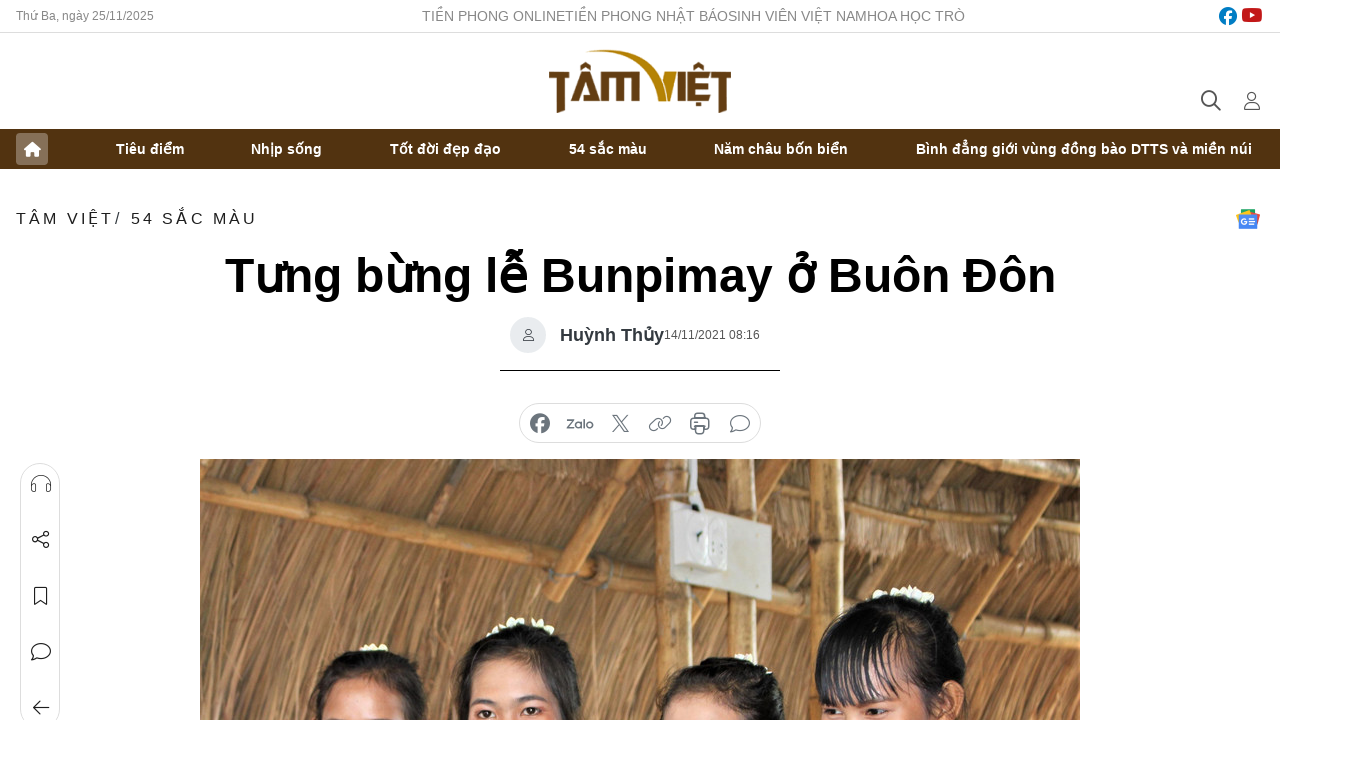

--- FILE ---
content_type: text/html;charset=utf-8
request_url: https://tamviet.tienphong.vn/tung-bung-le-bunpimay-o-buon-don-post1392874.tpo
body_size: 12995
content:
<!DOCTYPE html> <html lang="vi" class="tamviet "> <head> <title>Tưng bừng lễ Bunpimay ở Buôn Đôn | Báo điện tử Tiền Phong</title> <meta name="description" content="Tưng bừng lễ Bunpimay ở xứ lừng lẫy nghề săn bắt voi rừng"/> <meta name="keywords" content="Tết cổ truyền, người Lào, Buôn Đôn, Đắk Lắk, Bunpimay, săn voi"/> <meta name="news_keywords" content="Tết cổ truyền, người Lào, Buôn Đôn, Đắk Lắk, Bunpimay, săn voi"/> <meta http-equiv="Content-Type" content="text/html; charset=utf-8" /> <meta http-equiv="X-UA-Compatible" content="IE=edge"/> <meta http-equiv="refresh" content="1800" /> <meta name="revisit-after" content="1 days" /> <meta name="viewport" content="width=device-width, initial-scale=1"> <meta http-equiv="content-language" content="vi" /> <meta name="format-detection" content="telephone=no"/> <meta name="format-detection" content="address=no"/> <meta name="apple-mobile-web-app-capable" content="yes"> <meta name="apple-mobile-web-app-status-bar-style" content="black"> <meta name="apple-mobile-web-app-title" content="Báo điện tử Tiền Phong"/> <meta name="referrer" content="no-referrer-when-downgrade"/> <link rel="shortcut icon" href="https://cdn.tienphong.vn/assets/web/styles/img/favicon-tv.jpg" type="image/x-icon" /> <link rel="preconnect" href="https://cdn.tienphong.vn"/> <link rel="dns-prefetch" href="https://cdn.tienphong.vn"/> <link rel="dns-prefetch" href="//www.google-analytics.com" /> <link rel="dns-prefetch" href="//www.googletagmanager.com" /> <link rel="dns-prefetch" href="//stc.za.zaloapp.com" /> <link rel="dns-prefetch" href="//fonts.googleapis.com" /> <script> var cmsConfig = { domainDesktop: 'https://tamviet.tienphong.vn', domainMobile: 'https://tamviet.tienphong.vn', domainApi: 'https://api.tienphong.vn', domainStatic: 'https://cdn.tienphong.vn', domainLog: 'https://log.tienphong.vn', googleAnalytics: 'G-0Z1MC7SXVQ', siteId: 1, pageType: 1, objectId: 1392874, adsZone: 404, allowAds: false, adsLazy: true, antiAdblock: true, }; if (window.location.protocol !== 'https:' && window.location.hostname.indexOf('tienphong.vn') !== -1) { window.location = 'https://' + window.location.hostname + window.location.pathname + window.location.hash; } var USER_AGENT=window.navigator&&window.navigator.userAgent||"",IS_MOBILE=/Android|webOS|iPhone|iPod|BlackBerry|Windows Phone|IEMobile|Mobile Safari|Opera Mini/i.test(USER_AGENT);function setCookie(e,o,i){var n=new Date,i=(n.setTime(n.getTime()+24*i*60*60*1e3),"expires="+n.toUTCString());document.cookie=e+"="+o+"; "+i+";path=/;"}function getCookie(e){var o=document.cookie.indexOf(e+"="),i=o+e.length+1;return!o&&e!==document.cookie.substring(0,e.length)||-1===o?null:(-1===(e=document.cookie.indexOf(";",i))&&(e=document.cookie.length),unescape(document.cookie.substring(i,e)))}; </script> <script> if(USER_AGENT && USER_AGENT.indexOf("facebot") <= 0 && USER_AGENT.indexOf("facebookexternalhit") <= 0) { var query = ''; var hash = ''; if (window.location.search) query = window.location.search; if (window.location.hash) hash = window.location.hash; var canonicalUrl = 'https://tamviet.tienphong.vn/tung-bung-le-bunpimay-o-buon-don-post1392874.tpo' + query + hash ; var curUrl = decodeURIComponent(window.location.href); if(!location.port && canonicalUrl.startsWith("http") && curUrl != canonicalUrl){ window.location.replace(canonicalUrl); } } </script> <meta property="fb:app_id" content="398178286982123"/> <meta property="fb:pages" content="102790913161840"/> <meta name="author" content="Báo điện tử Tiền Phong" /> <meta name="copyright" content="Copyright © 2025 by Báo điện tử Tiền Phong" /> <meta name="RATING" content="GENERAL" /> <meta name="GENERATOR" content="Báo điện tử Tiền Phong" /> <meta content="Báo điện tử Tiền Phong" itemprop="sourceOrganization" name="source"/> <meta content="news" itemprop="genre" name="medium"/> <meta name="robots" content="noarchive, max-image-preview:large, index, follow" /> <meta name="GOOGLEBOT" content="noarchive, max-image-preview:large, index, follow" /> <link rel="canonical" href="https://tamviet.tienphong.vn/tung-bung-le-bunpimay-o-buon-don-post1392874.tpo" /> <meta property="og:site_name" content="Báo điện tử Tiền Phong"/> <meta property="og:rich_attachment" content="true"/> <meta property="og:type" content="article"/> <meta property="og:url" content="https://tamviet.tienphong.vn/tung-bung-le-bunpimay-o-buon-don-post1392874.tpo"/> <meta property="og:image" content="https://cdn.tienphong.vn/images/bdfc554ea35983ad68a96e0050b6e2cb0c46986433916b0a5978977e53f632e75cbdae8a1824e60016848c1a8d5cb4e00e18cf8698b80f8dc42bebc1de744090fa8c242ad32cffc388181323c68022ca/img-8703-3080.jpg.webp"/> <meta property="og:image:width" content="1200"/> <meta property="og:image:height" content="630"/> <meta property="og:title" content="Tưng bừng lễ Bunpimay ở Buôn Đôn"/> <meta property="og:description" content="Buôn Đôn (Đắk Lắk) nổi tiếng với nghề săn bắt, thuần dưỡng voi rừng. Nơi đây từng lưu dấu chân của các bộ tộc Lào đến giao thương, dần dần hình thành nên một cộng đồng người Việt gốc Lào. Mỗi năm, họ lại tổ chức lễ hội mừng năm mới theo phong tục của người Lào để nhớ cội nguồn và cầu may mắn, bình an."/> <meta name="twitter:card" value="summary"/> <meta name="twitter:url" content="https://tamviet.tienphong.vn/tung-bung-le-bunpimay-o-buon-don-post1392874.tpo"/> <meta name="twitter:title" content="Tưng bừng lễ Bunpimay ở Buôn Đôn"/> <meta name="twitter:description" content="Buôn Đôn (Đắk Lắk) nổi tiếng với nghề săn bắt, thuần dưỡng voi rừng. Nơi đây từng lưu dấu chân của các bộ tộc Lào đến giao thương, dần dần hình thành nên một cộng đồng người Việt gốc Lào. Mỗi năm, họ lại tổ chức lễ hội mừng năm mới theo phong tục của người Lào để nhớ cội nguồn và cầu may mắn, bình an."/> <meta name="twitter:image" content="https://cdn.tienphong.vn/images/bdfc554ea35983ad68a96e0050b6e2cb0c46986433916b0a5978977e53f632e75cbdae8a1824e60016848c1a8d5cb4e00e18cf8698b80f8dc42bebc1de744090fa8c242ad32cffc388181323c68022ca/img-8703-3080.jpg.webp"/> <meta name="twitter:site" content="@Báo điện tử Tiền Phong"/> <meta name="twitter:creator" content="@Báo điện tử Tiền Phong"/> <meta property="article:publisher" content="https://www.facebook.com/www.tienphong.vn/" /> <meta property="article:tag" content="Tết cổ truyền,người Lào,Buôn Đôn,Đắk Lắk,Bunpimay,săn voi"/> <meta property="article:section" content="TÂM VIỆT,54 sắc màu,Văn hóa,Multimedia" /> <meta property="article:published_time" content="2021-11-14T15:16:16+0700"/> <meta property="article:modified_time" content="2021-11-14T15:16:16+0700"/> <script type="application/ld+json"> { "@context" : "https://schema.org", "@type" : "WebSite", "name": "Báo điện tử Tiền Phong", "url": "https://tamviet.tienphong.vn", "alternateName" : "Hoa học trò, chuyên trang của Báo điện tử Tiền Phong", "potentialAction": { "@type": "SearchAction", "target": { "@type": "EntryPoint", "urlTemplate": "https://tamviet.tienphong.vn/search/?q={search_term_string}" }, "query-input": "required name=search_term_string" } } </script> <script type="application/ld+json"> { "@context":"http://schema.org", "@type":"BreadcrumbList", "itemListElement":[ { "@type":"ListItem", "position":1, "item":{ "@id":"https://tamviet.tienphong.vn/tv-54-mau-sac/", "name":"54 sắc màu" } } ] } </script> <script type="application/ld+json"> { "@context": "http://schema.org", "@type": "NewsArticle", "mainEntityOfPage":{ "@type":"WebPage", "@id":"https://tamviet.tienphong.vn/tung-bung-le-bunpimay-o-buon-don-post1392874.tpo" }, "headline": "Tưng bừng lễ Bunpimay ở Buôn Đôn", "description": "Buôn Đôn (Đắk Lắk) nổi tiếng với nghề săn bắt, thuần dưỡng voi rừng. Nơi đây từng lưu dấu chân của các bộ tộc Lào đến giao thương, dần dần hình thành nên một cộng đồng người Việt gốc Lào. Mỗi năm, họ lại tổ chức lễ hội mừng năm mới theo phong tục của người Lào để nhớ cội nguồn và cầu may mắn, bình an.", "image": { "@type": "ImageObject", "url": "https://cdn.tienphong.vn/images/bdfc554ea35983ad68a96e0050b6e2cb0c46986433916b0a5978977e53f632e75cbdae8a1824e60016848c1a8d5cb4e00e18cf8698b80f8dc42bebc1de744090fa8c242ad32cffc388181323c68022ca/img-8703-3080.jpg.webp", "width" : 1200, "height" : 675 }, "datePublished": "2021-11-14T15:16:16+0700", "dateModified": "2021-11-14T15:16:16+0700", "author": { "@type": "Person", "name": "Huỳnh Thủy" }, "publisher": { "@type": "Organization", "name": "Báo điện tử Tiền Phong", "logo": { "@type": "ImageObject", "url": "https://cdn.tienphong.vn/assets/web/styles/img/tienphong-logo-2025.png" } } } </script> <link rel="preload" href="https://cdn.tienphong.vn/assets/web/styles/css/main.min-1.0.58.css" as="style"> <link rel="preload" href="https://cdn.tienphong.vn/assets/web/js/main.min-1.0.22.js" as="script"> <link rel="preload" href="https://cdn.tienphong.vn/assets/web/js/detail.min-1.0.16.js" as="script"> <link id="cms-style" rel="stylesheet" href="https://cdn.tienphong.vn/assets/web/styles/css/main.min-1.0.58.css"> <style>i.ic-live { background: url(http://cdn.tienphong.vn/assets/web/styles/img/liveicon-min.png) center 2px no-repeat; display: inline-block!important; background-size: contain; height: 24px; width: 48px;
} .ic-live::before { content: "";
} .rss-page li { list-style: square; margin-left: 30px;
} .rss-page li a { color: var(--primary);
} .rss-page ul ul { margin-bottom: inherit;
} .rss-page li li { list-style: circle;
} .hht .mega-menu .expand-wrapper .relate-website .tpo, .hht .mega-menu .relate-website-megamenu .tpo, .svvn .mega-menu .expand-wrapper .relate-website .tpo, .svvn .mega-menu .relate-website-megamenu .tpo { height: 30px;
} .hht .basic-box-13 .left .story:first-child .story__thumb img, .hht .basic-box-13 .right .story:first-child .story__thumb img { width: 670px;
} .hht #sdaWeb_SdaTop { padding-bottom: 20px;
}</style> <script type="text/javascript"> var _metaOgUrl = 'https://tamviet.tienphong.vn/tung-bung-le-bunpimay-o-buon-don-post1392874.tpo'; var page_title = document.title; var tracked_url = window.location.pathname + window.location.search + window.location.hash; var cate_path = 'tv-54-mau-sac'; if (cate_path.length > 0) { tracked_url = "/" + cate_path + tracked_url; } </script> <script async="" src="https://www.googletagmanager.com/gtag/js?id=G-0Z1MC7SXVQ"></script> <script> window.dataLayer = window.dataLayer || []; function gtag(){dataLayer.push(arguments);} gtag('js', new Date()); gtag('config', 'G-0Z1MC7SXVQ', {page_path: tracked_url}); </script> <script>window.dataLayer = window.dataLayer || [];dataLayer.push({'pageCategory': '/tv\-54\-mau\-sac'});</script> <script> window.dataLayer = window.dataLayer || []; dataLayer.push({ 'event': 'Pageview', 'articleId': '1392874', 'articleTitle': 'Tưng bừng lễ Bunpimay ở Buôn Đôn', 'articleCategory': 'TÂM VIỆT,54 sắc màu,Văn hóa,Multimedia', 'articleAlowAds': false, 'articleAuthor': 'Huỳnh Thủy', 'articleType': 'detail', 'articleTags': 'Tết cổ truyền,người Lào,Buôn Đôn,Đắk Lắk,Bunpimay,săn voi', 'articlePublishDate': '2021-11-14T15:16:16+0700', 'articleThumbnail': 'https://cdn.tienphong.vn/images/bdfc554ea35983ad68a96e0050b6e2cb0c46986433916b0a5978977e53f632e75cbdae8a1824e60016848c1a8d5cb4e00e18cf8698b80f8dc42bebc1de744090fa8c242ad32cffc388181323c68022ca/img-8703-3080.jpg.webp', 'articleShortUrl': 'https://tamviet.tienphong.vn/tung-bung-le-bunpimay-o-buon-don-post1392874.tpo', 'articleFullUrl': 'https://tamviet.tienphong.vn/tung-bung-le-bunpimay-o-buon-don-post1392874.tpo', }); </script> <script> window.dataLayer = window.dataLayer || []; dataLayer.push({'articleAuthor': 'Huỳnh Thủy', 'articleAuthorID': '0'}); </script> <script type='text/javascript'> gtag('event', 'article_page',{ 'articleId': '1392874', 'articleTitle': 'Tưng bừng lễ Bunpimay ở Buôn Đôn', 'articleCategory': 'TÂM VIỆT,54 sắc màu,Văn hóa,Multimedia', 'articleAlowAds': false, 'articleAuthor': 'Huỳnh Thủy', 'articleType': 'detail', 'articleTags': 'Tết cổ truyền,người Lào,Buôn Đôn,Đắk Lắk,Bunpimay,săn voi', 'articlePublishDate': '2021-11-14T15:16:16+0700', 'articleThumbnail': 'https://cdn.tienphong.vn/images/bdfc554ea35983ad68a96e0050b6e2cb0c46986433916b0a5978977e53f632e75cbdae8a1824e60016848c1a8d5cb4e00e18cf8698b80f8dc42bebc1de744090fa8c242ad32cffc388181323c68022ca/img-8703-3080.jpg.webp', 'articleShortUrl': 'https://tamviet.tienphong.vn/tung-bung-le-bunpimay-o-buon-don-post1392874.tpo', 'articleFullUrl': 'https://tamviet.tienphong.vn/tung-bung-le-bunpimay-o-buon-don-post1392874.tpo', }); </script> <script async src="https://sp.zalo.me/plugins/sdk.js"></script> </head> <body class=" detail-page "> <div id="sdaWeb_SdaMasthead" class="rennab banner-top" data-platform="1" data-position="Web_SdaMasthead" style="display:none"> </div> <header class="site-header"> <div class="top-wrapper"> <div class="container"> <span class="time" id="today"></span> <div class="relate-website"> <a href="https://tienphong.vn" class="website tpo" target="_blank" rel="nofollow" title="Tiền Phong Online">Tiền Phong Online</a> <a href="https://tienphong.vn/nhat-bao/" class="website tpo" title="Tiền Phong Nhật báo" target="_blank" rel="nofollow">Tiền Phong Nhật báo</a> <a href="https://svvn.tienphong.vn" class="website svvn" target="_blank" rel="nofollow" title="Sinh viên Việt Nam">Sinh viên Việt Nam</a> <a href="https://hoahoctro.tienphong.vn" class="website hht" target="_blank" rel="nofollow" title="Hoa Học trò">Hoa Học trò</a> </div> <div class="lang-social"> <div class="social"> <a href="https://www.facebook.com/www.tienphong.vn/" target="_blank" rel="nofollow" title="facebook"> <i class="ic-facebook"></i> </a> <a href="https://www.youtube.com/channel/UCtalnZVcscFoCo4lrpa37CA" target="_blank" rel="nofollow" title="youtube"> <i class="ic-youtube"></i> </a> </div> </div> </div> </div> <div class="main-wrapper"> <div class="container"> <h3><a class="logo" href="/" title="Báo điện tử Tiền Phong">Báo điện tử Tiền Phong</a></h3> <div class="search-wrapper"> <span class="ic-search"></span> <div class="search-form"> <input class="form-control txtsearch" placeholder="Tìm kiếm"> <i class="ic-close"></i> </div> </div> <div class="user" id="userprofile"> <span class="ic-user"></span> </div> </div> </div> <div class="navigation-wrapper"> <div class="container"> <ul class="menu"> <li><a href="/" class="home" title="Trang chủ">Trang chủ</a></li> <li> <a class="text" href="https://tamviet.tienphong.vn/tv-tieu-diem/" title="Tiêu điểm">Tiêu điểm</a> </li> <li> <a class="text" href="https://tamviet.tienphong.vn/tv-nhip-song/" title="Nhịp sống">Nhịp sống</a> </li> <li> <a class="text" href="https://tamviet.tienphong.vn/tv-tot-doi-dep-dao/" title="Tốt đời đẹp đạo">Tốt đời đẹp đạo</a> </li> <li> <a class="text" href="https://tamviet.tienphong.vn/tv-54-mau-sac/" title="54 sắc màu">54 sắc màu</a> </li> <li> <a class="text" href="https://tamviet.tienphong.vn/tv-nam-chau-bon-bien/" title="Năm châu bốn biển">Năm châu bốn biển</a> </li> <li> <a class="text" href="https://tamviet.tienphong.vn/binh-dang-gioi-vung-dong-bao-dtts-va-mien-nui/" title="Bình đẳng giới vùng đồng bào DTTS và miền núi">Bình đẳng giới vùng đồng bào DTTS và miền núi</a> </li> </ul> </div> </div> </header> <div class="site-body"> <div id="sdaWeb_SdaBackground" class="rennab " data-platform="1" data-position="Web_SdaBackground" style="display:none"> </div> <div class="container"> <div id="sdaWeb_SdaArticeTop" class="rennab " data-platform="1" data-position="Web_SdaArticeTop" style="display:none"> </div> <div class="article"> <div class="breadcrumb breadcrumb-detail"> <h2 class="main"> <a href="https://tamviet.tienphong.vn/" title="TÂM VIỆT">TÂM VIỆT</a> </h2> <h2 class="main"> <a href="https://tamviet.tienphong.vn/tv-54-mau-sac/" title="54 sắc màu" class="active">54 sắc màu</a> </h2> </div> <a href="https://news.google.com/publications/CAAiEF9pVTo7tHQ-AT_ZBUo_100qFAgKIhBfaVU6O7R0PgE_2QVKP9dN?hl=vi&gl=VN&ceid=VN:vi" class="img-ggnews" target="_blank" title="Google News">Google News</a> <div class="article__header"> <h1 class="article__title cms-title"> Tưng bừng lễ Bunpimay ở Buôn Đôn </h1> <div class="article__meta"> <div class="wrap-author"> <div class="author"> <span class="thumb"> </span> Huỳnh Thủy </div> </div> <time class="time" datetime="2021-11-14T15:16:16+0700" data-time="1636877776" data-friendly="false">14/11/2021 15:16</time> <meta class="cms-date" itemprop="datePublished" content="2021-11-14T15:16:16+0700"> </div> </div> <div class="features article__social"> <a href="#tts" title="Nghe"> <i class="ic-hear"></i>Nghe </a> <a href="javascript:void(0);" class="item" title="Chia sẻ" data-href="https://tamviet.tienphong.vn/tung-bung-le-bunpimay-o-buon-don-post1392874.tpo" data-rel="facebook"> <i class="ic-share"></i>Chia sẻ </a> <a href="javascript:void(0);" class="sendbookmark hidden" onclick="ME.sendBookmark(this, 1392874);" data-id="1392874" title="Lưu bài viết"> <i class="ic-bookmark"></i>Lưu tin </a> <a href="#comment1392874" title="Bình luận"> <i class="ic-feedback"></i>Bình luận </a> <a href="https://tamviet.tienphong.vn/tv-54-mau-sac/" title="Trở về"> <i class="ic-leftLong"></i>Trở về </a> </div> <div class="audio-social"> <div class="social article__social"> <a href="javascript:void(0);" class="item fb" data-href="https://tamviet.tienphong.vn/tung-bung-le-bunpimay-o-buon-don-post1392874.tpo" data-rel="facebook" title="Facebook"> <i class="ic-facebook"></i>chia sẻ </a> <a href="javascript:void(0);" class="zalo zalo-share-button" title="Zalo" data-href="https://tamviet.tienphong.vn/tung-bung-le-bunpimay-o-buon-don-post1392874.tpo" data-oaid="783607375436573981" data-layout="1" data-color="blue" data-customize="true"> <i class="ic-zalo"></i>chia sẻ </a> <a href="javascript:void(0);" class="item twitterX" data-href="https://tamviet.tienphong.vn/tung-bung-le-bunpimay-o-buon-don-post1392874.tpo" data-rel="twitter" title="Twitter"> <i class="ic-twitterX"></i>chia sẻ </a> <a href="javascript:void(0);" class="item link" data-href="https://tamviet.tienphong.vn/tung-bung-le-bunpimay-o-buon-don-post1392874.tpo" data-rel="copy" title="Copy link"> <i class="ic-link"></i>copy link </a> <a href="javascript:void(0);" class="printer sendprint" title="In bài viết"> <i class="ic-printer"></i>in báo </a> <a href="#comment1392874" class="comment" title="Bình luận"> <i class="ic-feedback"></i>bình luận </a> </div> </div> <figure class="article__avatar "> <img class="cms-photo" src="https://cdn.tienphong.vn/images/7f5c70d3e738104229acfb7638bb6b02814d54546612e8b676d57aa0fe2b454d173f5ea497c0dcb85a11099d76eb028589acc10b5d711c9262ddbd0a202c33e2/img-8703-3080.jpg" alt="Thiếu nữ người Việt gốc Lào" cms-photo-caption="Thiếu nữ người Việt gốc Lào"/> <figcaption>Thiếu nữ người Việt gốc Lào</figcaption> </figure> <div id="sdaWeb_SdaArticleAfterAvatar" class="rennab " data-platform="1" data-position="Web_SdaArticleAfterAvatar" style="display:none"> </div> <div class="article__sapo cms-desc"> TPO - Buôn Đôn (Đắk Lắk) nổi tiếng với nghề săn bắt, thuần dưỡng voi rừng. Nơi đây từng lưu dấu chân của các bộ tộc Lào đến giao thương, dần dần hình thành nên một cộng đồng người Việt gốc Lào. Mỗi năm, họ lại tổ chức lễ hội mừng năm mới theo phong tục của người Lào để nhớ cội nguồn và cầu may mắn, bình an.
</div> <div id="sdaWeb_SdaArticleAfterSapo" class="rennab " data-platform="1" data-position="Web_SdaArticleAfterSapo" style="display:none"> </div> <div class="article__body zce-content-body cms-body" itemprop="articleBody"> <style>.t1 { text-align: justify; } .t2 { width: 100%; margin-left: 0%; }</style>
<table class="picture" align="center"> <tbody> <tr> <td class="pic"><img data-image-id="2963124" src="[data-uri]" data-width="3637" data-height="2584" class="lazyload cms-photo" data-large-src="https://image2.tienphong.vn/Uploaded/taynguyen-huynhthuy/2021_11_14/img-8645-8448.jpg" data-src="https://image2.tienphong.vn/Uploaded/taynguyen-huynhthuy/2021_11_14/img-8645-8448.jpg" alt="Lễ hội Bunpimay (còn gọi là Bun hốt nậm, Hội té nước) là Hội mừng năm mới, Tết cổ truyền của các bộ tộc Lào thường diễn ra từ ngày 13-15/4 dương lịch hằng năm." title="Lễ hội Bunpimay (còn gọi là Bun hốt nậm, Hội té nước) là Hội mừng năm mới, Tết cổ truyền của các bộ tộc Lào thường diễn ra từ ngày 13-15/4 dương lịch hằng năm." width="1390" height="987"></td> </tr> <tr> <td class="caption"> <p><em>Lễ hội Bunpimay (còn gọi là Bun hốt nậm, Hội té nước) là Hội mừng năm mới, Tết cổ truyền của các bộ tộc Lào thường diễn ra từ ngày 13-15/4 dương lịch hằng năm.</em></p></td> </tr> </tbody>
</table>
<table class="picture" align="center"> <tbody> <tr> <td class="pic"><img data-image-id="2963125" src="[data-uri]" data-width="2488" data-height="1653" class="lazyload cms-photo" data-large-src="https://image2.tienphong.vn/Uploaded/taynguyen-huynhthuy/2021_11_14/img-8666-1557.jpg" data-src="https://image2.tienphong.vn/Uploaded/taynguyen-huynhthuy/2021_11_14/img-8666-1557.jpg" alt="Tại huyện Buôn Đôn hiện có hơn 220 người Việt gốc Lào, tập trung chủ yếu ở xã Krông Ana. Cứ đến ngày Tết cổ truyền, chính quyền huyện Buôn Đôn phối hợp Hội Hữu nghị Việt Nam – Lào tỉnh Đắk Lắk tổ chức Lễ hội Bunpimay." title="Tại huyện Buôn Đôn hiện có hơn 220 người Việt gốc Lào, tập trung chủ yếu ở xã Krông Ana. Cứ đến ngày Tết cổ truyền, chính quyền huyện Buôn Đôn phối hợp Hội Hữu nghị Việt Nam – Lào tỉnh Đắk Lắk tổ chức Lễ hội Bunpimay." width="1390" height="923"></td> </tr> <tr> <td class="caption"> <p class="t1"><em>Tại huyện Buôn Đôn hiện có hơn 220 người Việt gốc Lào, tập trung chủ yếu ở xã Krông Ana. Cứ đến ngày Tết cổ truyền, chính quyền huyện Buôn Đôn phối hợp Hội Hữu nghị Việt Nam – Lào tỉnh Đắk Lắk tổ chức Lễ hội Bunpimay.</em></p></td> </tr> </tbody>
</table>
<table class="picture t2" align="center"> <tbody> <tr> <td class="pic"><img data-image-id="2963125" src="[data-uri]" data-width="2488" data-height="1653" class="lazyload cms-photo" data-large-src="https://image2.tienphong.vn/Uploaded/taynguyen-huynhthuy/2021_11_14/img-8666-1557.jpg" data-src="https://image2.tienphong.vn/Uploaded/taynguyen-huynhthuy/2021_11_14/img-8666-1557.jpg" alt="Tết Bunpimay thường diễn ra các hoạt động như: Lễ hội hoa đăng, thả bè hoa cầu may, xả xui; buộc chỉ cổ tay cầu mong may mắn; lễ tắm Phật; đắp tháp cát; giao lưu văn nghệ, thưởng thức văn hóa ẩm thực Lào…" title="Tết Bunpimay thường diễn ra các hoạt động như: Lễ hội hoa đăng, thả bè hoa cầu may, xả xui; buộc chỉ cổ tay cầu mong may mắn; lễ tắm Phật; đắp tháp cát; giao lưu văn nghệ, thưởng thức văn hóa ẩm thực Lào…" width="1390" height="923"></td> </tr> <tr> <td class="caption"> <p class="t1"><em>Tết Bunpimay thường diễn ra các hoạt động như: Lễ hội hoa đăng, thả bè hoa cầu may, xả xui; buộc chỉ cổ tay cầu mong may mắn; lễ tắm Phật; đắp tháp cát; giao lưu văn nghệ, thưởng thức văn hóa ẩm thực Lào…</em></p></td> </tr> </tbody>
</table>
<table class="picture" align="center"> <tbody> <tr> <td class="pic"><img data-image-id="2963126" src="[data-uri]" data-width="3550" data-height="2237" class="lazyload cms-photo" data-large-src="https://image2.tienphong.vn/Uploaded/taynguyen-huynhthuy/2021_11_14/img-8673-5968.jpg" data-src="https://image2.tienphong.vn/Uploaded/taynguyen-huynhthuy/2021_11_14/img-8673-5968.jpg" alt="Nhiều người dân trong cộng đồng người Việt gốc Lào thành kính thả hoa đăng, thuyền hoa xuống sông để xua đi những điều xui xẻo, cầu may mắn cho năm mới." title="Nhiều người dân trong cộng đồng người Việt gốc Lào thành kính thả hoa đăng, thuyền hoa xuống sông để xua đi những điều xui xẻo, cầu may mắn cho năm mới." width="1390" height="875"></td> </tr> <tr> <td class="caption"> <p><em>Nhiều người dân trong cộng đồng người Việt gốc Lào thành kính thả hoa đăng, thuyền hoa xuống sông để xua đi những điều xui xẻo, cầu may mắn cho năm mới.</em></p></td> </tr> </tbody>
</table>
<table class="picture" align="center"> <tbody> <tr> <td class="pic"><img data-image-id="2963127" src="[data-uri]" data-width="2824" data-height="2022" class="lazyload cms-photo" data-large-src="https://image2.tienphong.vn/Uploaded/taynguyen-huynhthuy/2021_11_14/img-8694-4406.jpg" data-src="https://image2.tienphong.vn/Uploaded/taynguyen-huynhthuy/2021_11_14/img-8694-4406.jpg" alt="Trong lễ hội, người tham gia thường kết từng vòng hoa Chăm pa thành từng vòng đeo lên cổ hoặc cài trên tóc để cầu mong điều may mắn tốt lành sẽ đến trong dịp năm mới." title="Trong lễ hội, người tham gia thường kết từng vòng hoa Chăm pa thành từng vòng đeo lên cổ hoặc cài trên tóc để cầu mong điều may mắn tốt lành sẽ đến trong dịp năm mới." width="1390" height="995"></td> </tr> <tr> <td class="caption"> <p class="t1"><em>Trong lễ hội, người tham gia thường kết từng vòng hoa Chăm pa thành từng vòng đeo lên cổ hoặc cài trên tóc để cầu mong điều may mắn tốt lành sẽ đến trong dịp năm mới.</em></p></td> </tr> </tbody>
</table>
<table class="picture" align="center"> <tbody> <tr> <td class="pic"><img data-image-id="2963130" src="[data-uri]" data-width="3184" data-height="2122" class="lazyload cms-photo" data-large-src="https://image2.tienphong.vn/Uploaded/taynguyen-huynhthuy/2021_11_14/img-8792-6739.jpg" data-src="https://image2.tienphong.vn/Uploaded/taynguyen-huynhthuy/2021_11_14/img-8792-6739.jpg" alt="Ngoài ra, trong dịp Tết cổ truyền, người Lào còn có lễ buộc vào cổ tay một vòng chỉ xanh hoặc đỏ để cầu may mắn cho bản thân và các thành viên trong gia đình." title="Ngoài ra, trong dịp Tết cổ truyền, người Lào còn có lễ buộc vào cổ tay một vòng chỉ xanh hoặc đỏ để cầu may mắn cho bản thân và các thành viên trong gia đình." width="1390" height="926"></td> </tr> <tr> <td class="caption"> <p class="t1"><em>Ngoài ra, trong dịp Tết cổ truyền, người Lào còn có lễ buộc vào cổ tay một vòng chỉ xanh hoặc đỏ để cầu may mắn cho bản thân và các thành viên trong gia đình.</em></p></td> </tr> </tbody>
</table>
<table class="picture" align="center"> <tbody> <tr> <td class="pic"><img data-image-id="2963129" src="[data-uri]" data-width="2144" data-height="1378" class="lazyload cms-photo" data-large-src="https://image2.tienphong.vn/Uploaded/taynguyen-huynhthuy/2021_11_14/img-8752-3609.jpg" data-src="https://image2.tienphong.vn/Uploaded/taynguyen-huynhthuy/2021_11_14/img-8752-3609.jpg" width="1390" height="893"></td> </tr> </tbody>
</table>
<table class="picture" align="center"> <tbody> <tr> <td class="pic"><img data-image-id="2963131" src="[data-uri]" data-width="2742" data-height="1900" class="lazyload cms-photo" data-large-src="https://image2.tienphong.vn/Uploaded/taynguyen-huynhthuy/2021_11_14/img-8801-2102.jpg" data-src="https://image2.tienphong.vn/Uploaded/taynguyen-huynhthuy/2021_11_14/img-8801-2102.jpg" alt="Tại Lễ hội Bunpimay, người dân thường té nước vào nhau để chúc phúc, cầu mong sức khỏe, bình an và cầu cho một năm mới ấm no, hạnh phúc. Người nào được té nước càng nhiều thì may mắn sẽ đến nhiều." title="Tại Lễ hội Bunpimay, người dân thường té nước vào nhau để chúc phúc, cầu mong sức khỏe, bình an và cầu cho một năm mới ấm no, hạnh phúc. Người nào được té nước càng nhiều thì may mắn sẽ đến nhiều." width="1390" height="963"></td> </tr> <tr> <td class="caption"> <p class="t1"><em>Tại Lễ hội Bunpimay, người dân thường té nước vào nhau để chúc phúc, cầu mong sức khỏe, bình an và cầu cho một năm mới ấm no, hạnh phúc. Người nào được té nước càng nhiều thì may mắn sẽ đến nhiều. <br></em></p></td> </tr> </tbody>
</table> <div id="sdaWeb_SdaArticleAfterBody" class="rennab " data-platform="1" data-position="Web_SdaArticleAfterBody" style="display:none"> </div> </div> <div class="article-footer"> <div class="article__author"> <span class="name">Huỳnh Thủy</span> </div> <div class="article__tag"> <a href="https://tamviet.tienphong.vn/tu-khoa/tet-co-truyen-tag203621.tpo" title="Tết cổ truyền">#Tết cổ truyền</a> <a href="https://tamviet.tienphong.vn/tu-khoa/nguoi-lao-tag153882.tpo" title="người Lào">#người Lào</a> <a href="https://tamviet.tienphong.vn/tu-khoa/buon-don-tag27022.tpo" title="Buôn Đôn">#Buôn Đôn</a> <a href="https://tamviet.tienphong.vn/tu-khoa/dak-lak-tag62503.tpo" title="Đắk Lắk">#Đắk Lắk</a> <a href="https://tamviet.tienphong.vn/tu-khoa.tpo?q=Bunpimay" title="Bunpimay">#Bunpimay</a> <a href="https://tamviet.tienphong.vn/tu-khoa.tpo?q=săn voi" title="săn voi">#săn voi</a> </div> <div id="sdaWeb_SdaArticleAfterTag" class="rennab " data-platform="1" data-position="Web_SdaArticleAfterTag" style="display:none"> </div> <div class="wrap-comment" id="comment1392874" data-id="1392874" data-type="20"></div> <div id="sdaWeb_SdaArticleAfterComment" class="rennab " data-platform="1" data-position="Web_SdaArticleAfterComment" style="display:none"> </div> </div> </div> <div class="col size-300"> <div class="main-col content-col"> <div id="sdaWeb_SdaArticleAfterBody1" class="rennab " data-platform="1" data-position="Web_SdaArticleAfterBody1" style="display:none"> </div> <div class="basic-box-9"> <h3 class="box-heading"> <a href="https://tamviet.tienphong.vn/tv-54-mau-sac/" title="54 sắc màu" class="title"> Cùng chuyên mục </a> </h3> <div class="box-content content-list" data-source="hht-recommendation-404"> <article class="story" data-id="1781274"> <figure class="story__thumb"> <a class="cms-link" href="https://tamviet.tienphong.vn/len-non-xem-nguoi-co-tu-ket-nghia-sau-sap-nhap-post1781274.tpo" title="Lên non xem người Cơ Tu kết nghĩa sau sáp nhập"> <img class="lazyload" src="[data-uri]" data-src="https://cdn.tienphong.vn/images/52f3bfbdbc73a126615bf8f2616e486e64a3bd3db5900cedfc18d44a18cfa0feb94e09a26da824c845e677595ef0f28fa098859b51e5d608257e908079d0cca3/ps-ngay-269-b9.jpg.webp" data-srcset="https://cdn.tienphong.vn/images/52f3bfbdbc73a126615bf8f2616e486e64a3bd3db5900cedfc18d44a18cfa0feb94e09a26da824c845e677595ef0f28fa098859b51e5d608257e908079d0cca3/ps-ngay-269-b9.jpg.webp 1x, https://cdn.tienphong.vn/images/92b209847185e6426ac9d23e00ef409d64a3bd3db5900cedfc18d44a18cfa0feb94e09a26da824c845e677595ef0f28fa098859b51e5d608257e908079d0cca3/ps-ngay-269-b9.jpg.webp 2x" alt="Trẻ em Cơ Tu tham gia biểu diễn trong lễ hội truyền thống. Ảnh: Nguyễn Thành"> <noscript><img src="https://cdn.tienphong.vn/images/52f3bfbdbc73a126615bf8f2616e486e64a3bd3db5900cedfc18d44a18cfa0feb94e09a26da824c845e677595ef0f28fa098859b51e5d608257e908079d0cca3/ps-ngay-269-b9.jpg.webp" srcset="https://cdn.tienphong.vn/images/52f3bfbdbc73a126615bf8f2616e486e64a3bd3db5900cedfc18d44a18cfa0feb94e09a26da824c845e677595ef0f28fa098859b51e5d608257e908079d0cca3/ps-ngay-269-b9.jpg.webp 1x, https://cdn.tienphong.vn/images/92b209847185e6426ac9d23e00ef409d64a3bd3db5900cedfc18d44a18cfa0feb94e09a26da824c845e677595ef0f28fa098859b51e5d608257e908079d0cca3/ps-ngay-269-b9.jpg.webp 2x" alt="Trẻ em Cơ Tu tham gia biểu diễn trong lễ hội truyền thống. Ảnh: Nguyễn Thành" class="image-fallback"></noscript> </a> </figure> <h2 class="story__heading" data-tracking="1781274"> <a class="cms-link " href="https://tamviet.tienphong.vn/len-non-xem-nguoi-co-tu-ket-nghia-sau-sap-nhap-post1781274.tpo" title="Lên non xem người Cơ Tu kết nghĩa sau sáp nhập"> Lên non xem người Cơ Tu kết nghĩa sau sáp nhập </a> </h2> </article> <article class="story" data-id="1666582"> <figure class="story__thumb"> <a class="cms-link" href="https://tamviet.tienphong.vn/dong-chay-tam-hon-noi-mien-dat-thieng-post1666582.tpo" title="Dòng chảy tâm hồn nơi miền đất thiêng"> <img class="lazyload" src="[data-uri]" data-src="https://cdn.tienphong.vn/images/35f1b18191b4f1c3f3659b8aee9d6a25af486bf984830508a61a54a352c80b24e7022f29edf6c595d85f7d8713b3ca4e14d990e6346610a80eeff33e7ba56f22/b-7536.jpg.webp" data-srcset="https://cdn.tienphong.vn/images/35f1b18191b4f1c3f3659b8aee9d6a25af486bf984830508a61a54a352c80b24e7022f29edf6c595d85f7d8713b3ca4e14d990e6346610a80eeff33e7ba56f22/b-7536.jpg.webp 1x, https://cdn.tienphong.vn/images/189ede0d33777d8c0e44ea36dc06fe55af486bf984830508a61a54a352c80b24e7022f29edf6c595d85f7d8713b3ca4e14d990e6346610a80eeff33e7ba56f22/b-7536.jpg.webp 2x" alt="Người xứ Lạng đối đáp giao duyên say mê Ảnh: Hoàng Chiến "> <noscript><img src="https://cdn.tienphong.vn/images/35f1b18191b4f1c3f3659b8aee9d6a25af486bf984830508a61a54a352c80b24e7022f29edf6c595d85f7d8713b3ca4e14d990e6346610a80eeff33e7ba56f22/b-7536.jpg.webp" srcset="https://cdn.tienphong.vn/images/35f1b18191b4f1c3f3659b8aee9d6a25af486bf984830508a61a54a352c80b24e7022f29edf6c595d85f7d8713b3ca4e14d990e6346610a80eeff33e7ba56f22/b-7536.jpg.webp 1x, https://cdn.tienphong.vn/images/189ede0d33777d8c0e44ea36dc06fe55af486bf984830508a61a54a352c80b24e7022f29edf6c595d85f7d8713b3ca4e14d990e6346610a80eeff33e7ba56f22/b-7536.jpg.webp 2x" alt="Người xứ Lạng đối đáp giao duyên say mê Ảnh: Hoàng Chiến " class="image-fallback"></noscript> </a> </figure> <h2 class="story__heading" data-tracking="1666582"> <a class="cms-link " href="https://tamviet.tienphong.vn/dong-chay-tam-hon-noi-mien-dat-thieng-post1666582.tpo" title="Dòng chảy tâm hồn nơi miền đất thiêng"> Dòng chảy tâm hồn nơi miền đất thiêng </a> </h2> </article> <article class="story" data-id="1626736"> <figure class="story__thumb"> <a class="cms-link" href="https://tamviet.tienphong.vn/uy-ban-dan-toc-chuc-tet-chol-chnam-thmay-post1626736.tpo" title="Ủy ban Dân tộc chúc tết Chôl Chnăm Thmây"> <img class="lazyload" src="[data-uri]" data-src="https://cdn.tienphong.vn/images/35f1b18191b4f1c3f3659b8aee9d6a2534575fbbc75e7e274b1d80056e2e7c6f6b2838b1ef577847bb00294f11ee5685554bb5b89110efa3153c5b025fb6dd7d/4-8378.png.webp" data-srcset="https://cdn.tienphong.vn/images/35f1b18191b4f1c3f3659b8aee9d6a2534575fbbc75e7e274b1d80056e2e7c6f6b2838b1ef577847bb00294f11ee5685554bb5b89110efa3153c5b025fb6dd7d/4-8378.png.webp 1x, https://cdn.tienphong.vn/images/189ede0d33777d8c0e44ea36dc06fe5534575fbbc75e7e274b1d80056e2e7c6f6b2838b1ef577847bb00294f11ee5685554bb5b89110efa3153c5b025fb6dd7d/4-8378.png.webp 2x" alt="Ủy ban Dân tộc chúc tết Chôl Chnăm Thmây"> <noscript><img src="https://cdn.tienphong.vn/images/35f1b18191b4f1c3f3659b8aee9d6a2534575fbbc75e7e274b1d80056e2e7c6f6b2838b1ef577847bb00294f11ee5685554bb5b89110efa3153c5b025fb6dd7d/4-8378.png.webp" srcset="https://cdn.tienphong.vn/images/35f1b18191b4f1c3f3659b8aee9d6a2534575fbbc75e7e274b1d80056e2e7c6f6b2838b1ef577847bb00294f11ee5685554bb5b89110efa3153c5b025fb6dd7d/4-8378.png.webp 1x, https://cdn.tienphong.vn/images/189ede0d33777d8c0e44ea36dc06fe5534575fbbc75e7e274b1d80056e2e7c6f6b2838b1ef577847bb00294f11ee5685554bb5b89110efa3153c5b025fb6dd7d/4-8378.png.webp 2x" alt="Ủy ban Dân tộc chúc tết Chôl Chnăm Thmây" class="image-fallback"></noscript> </a> </figure> <h2 class="story__heading" data-tracking="1626736"> <a class="cms-link " href="https://tamviet.tienphong.vn/uy-ban-dan-toc-chuc-tet-chol-chnam-thmay-post1626736.tpo" title="Ủy ban Dân tộc chúc tết Chôl Chnăm Thmây"> <i class="ic-photo"></i> Ủy ban Dân tộc chúc tết Chôl Chnăm Thmây </a> </h2> </article> <article class="story" data-id="1614850"> <figure class="story__thumb"> <a class="cms-link" href="https://tamviet.tienphong.vn/ve-yen-bai-xem-nguoi-tay-gop-tien-gop-gao-lam-le-hoi-post1614850.tpo" title="Về Yên Bái xem người Tày góp tiền, góp gạo làm lễ hội "> <img class="lazyload" src="[data-uri]" data-src="https://cdn.tienphong.vn/images/35f1b18191b4f1c3f3659b8aee9d6a251b698e4ce6fa504a998bbcb88289dd90939694794c178dde2a19caeedf3cd17cc563ed4cdf3c42d7c8328dfcd07756bc/mg-1403-4545.jpg.webp" data-srcset="https://cdn.tienphong.vn/images/35f1b18191b4f1c3f3659b8aee9d6a251b698e4ce6fa504a998bbcb88289dd90939694794c178dde2a19caeedf3cd17cc563ed4cdf3c42d7c8328dfcd07756bc/mg-1403-4545.jpg.webp 1x, https://cdn.tienphong.vn/images/189ede0d33777d8c0e44ea36dc06fe551b698e4ce6fa504a998bbcb88289dd90939694794c178dde2a19caeedf3cd17cc563ed4cdf3c42d7c8328dfcd07756bc/mg-1403-4545.jpg.webp 2x" alt="Về Yên Bái xem người Tày góp tiền, góp gạo làm lễ hội "> <noscript><img src="https://cdn.tienphong.vn/images/35f1b18191b4f1c3f3659b8aee9d6a251b698e4ce6fa504a998bbcb88289dd90939694794c178dde2a19caeedf3cd17cc563ed4cdf3c42d7c8328dfcd07756bc/mg-1403-4545.jpg.webp" srcset="https://cdn.tienphong.vn/images/35f1b18191b4f1c3f3659b8aee9d6a251b698e4ce6fa504a998bbcb88289dd90939694794c178dde2a19caeedf3cd17cc563ed4cdf3c42d7c8328dfcd07756bc/mg-1403-4545.jpg.webp 1x, https://cdn.tienphong.vn/images/189ede0d33777d8c0e44ea36dc06fe551b698e4ce6fa504a998bbcb88289dd90939694794c178dde2a19caeedf3cd17cc563ed4cdf3c42d7c8328dfcd07756bc/mg-1403-4545.jpg.webp 2x" alt="Về Yên Bái xem người Tày góp tiền, góp gạo làm lễ hội " class="image-fallback"></noscript> </a> </figure> <h2 class="story__heading" data-tracking="1614850"> <a class="cms-link " href="https://tamviet.tienphong.vn/ve-yen-bai-xem-nguoi-tay-gop-tien-gop-gao-lam-le-hoi-post1614850.tpo" title="Về Yên Bái xem người Tày góp tiền, góp gạo làm lễ hội "> <i class="ic-photo"></i> Về Yên Bái xem người Tày góp tiền, góp gạo làm lễ hội </a> </h2> </article> <article class="story" data-id="1610485"> <figure class="story__thumb"> <a class="cms-link" href="https://tamviet.tienphong.vn/doc-dao-le-hoi-cung-than-rau-o-hoi-an-post1610485.tpo" title="Độc đáo lễ hội cúng thần rau ở Hội An"> <img class="lazyload" src="[data-uri]" data-src="https://cdn.tienphong.vn/images/[base64]/1-le-hoi-cau-bong-o-lang-rau-tra-que-6724.jpg.webp" data-srcset="https://cdn.tienphong.vn/images/[base64]/1-le-hoi-cau-bong-o-lang-rau-tra-que-6724.jpg.webp 1x, https://cdn.tienphong.vn/images/[base64]/1-le-hoi-cau-bong-o-lang-rau-tra-que-6724.jpg.webp 2x" alt="Lễ hội Cầu Bông đầu năm ở làng rau Trà Quế"> <noscript><img src="https://cdn.tienphong.vn/images/[base64]/1-le-hoi-cau-bong-o-lang-rau-tra-que-6724.jpg.webp" srcset="https://cdn.tienphong.vn/images/[base64]/1-le-hoi-cau-bong-o-lang-rau-tra-que-6724.jpg.webp 1x, https://cdn.tienphong.vn/images/[base64]/1-le-hoi-cau-bong-o-lang-rau-tra-que-6724.jpg.webp 2x" alt="Lễ hội Cầu Bông đầu năm ở làng rau Trà Quế" class="image-fallback"></noscript> </a> </figure> <h2 class="story__heading" data-tracking="1610485"> <a class="cms-link " href="https://tamviet.tienphong.vn/doc-dao-le-hoi-cung-than-rau-o-hoi-an-post1610485.tpo" title="Độc đáo lễ hội cúng thần rau ở Hội An"> Độc đáo lễ hội cúng thần rau ở Hội An </a> </h2> </article> <article class="story" data-id="1599409"> <figure class="story__thumb"> <a class="cms-link" href="https://tamviet.tienphong.vn/nhung-guong-mat-tre-lan-toa-ban-sac-van-hoa-dan-toc-post1599409.tpo" title="Những gương mặt trẻ lan tỏa bản sắc văn hóa dân tộc"> <img class="lazyload" src="[data-uri]" data-src="https://cdn.tienphong.vn/images/[base64]/z5013453032834-5d543bdf6d4101c69aaa58e044c2698d-9309.jpg.webp" data-srcset="https://cdn.tienphong.vn/images/[base64]/z5013453032834-5d543bdf6d4101c69aaa58e044c2698d-9309.jpg.webp 1x, https://cdn.tienphong.vn/images/[base64]/z5013453032834-5d543bdf6d4101c69aaa58e044c2698d-9309.jpg.webp 2x" alt="Những gương mặt trẻ lan tỏa bản sắc văn hóa dân tộc"> <noscript><img src="https://cdn.tienphong.vn/images/[base64]/z5013453032834-5d543bdf6d4101c69aaa58e044c2698d-9309.jpg.webp" srcset="https://cdn.tienphong.vn/images/[base64]/z5013453032834-5d543bdf6d4101c69aaa58e044c2698d-9309.jpg.webp 1x, https://cdn.tienphong.vn/images/[base64]/z5013453032834-5d543bdf6d4101c69aaa58e044c2698d-9309.jpg.webp 2x" alt="Những gương mặt trẻ lan tỏa bản sắc văn hóa dân tộc" class="image-fallback"></noscript> </a> </figure> <h2 class="story__heading" data-tracking="1599409"> <a class="cms-link " href="https://tamviet.tienphong.vn/nhung-guong-mat-tre-lan-toa-ban-sac-van-hoa-dan-toc-post1599409.tpo" title="Những gương mặt trẻ lan tỏa bản sắc văn hóa dân tộc"> <i class="ic-video"></i> Những gương mặt trẻ lan tỏa bản sắc văn hóa dân tộc </a> </h2> </article> <article class="story" data-id="1598399"> <figure class="story__thumb"> <a class="cms-link" href="https://tamviet.tienphong.vn/khanh-thanh-nha-van-hoa-cong-dong-dan-toc-pa-then-post1598399.tpo" title="Khánh thành nhà văn hóa cộng đồng dân tộc Pà Thẻn"> <img class="lazyload" src="[data-uri]" data-src="https://cdn.tienphong.vn/images/35f1b18191b4f1c3f3659b8aee9d6a258b3a667216e6b57f1b27d61a74d8a491828b3edf89af8ddd875b78406e321e658101dd7a8a370c49fe284e9bbbbcac89/pt-2634.jpg.webp" data-srcset="https://cdn.tienphong.vn/images/35f1b18191b4f1c3f3659b8aee9d6a258b3a667216e6b57f1b27d61a74d8a491828b3edf89af8ddd875b78406e321e658101dd7a8a370c49fe284e9bbbbcac89/pt-2634.jpg.webp 1x, https://cdn.tienphong.vn/images/189ede0d33777d8c0e44ea36dc06fe558b3a667216e6b57f1b27d61a74d8a491828b3edf89af8ddd875b78406e321e658101dd7a8a370c49fe284e9bbbbcac89/pt-2634.jpg.webp 2x" alt="Khánh thành nhà văn hóa cộng đồng dân tộc Pà Thẻn"> <noscript><img src="https://cdn.tienphong.vn/images/35f1b18191b4f1c3f3659b8aee9d6a258b3a667216e6b57f1b27d61a74d8a491828b3edf89af8ddd875b78406e321e658101dd7a8a370c49fe284e9bbbbcac89/pt-2634.jpg.webp" srcset="https://cdn.tienphong.vn/images/35f1b18191b4f1c3f3659b8aee9d6a258b3a667216e6b57f1b27d61a74d8a491828b3edf89af8ddd875b78406e321e658101dd7a8a370c49fe284e9bbbbcac89/pt-2634.jpg.webp 1x, https://cdn.tienphong.vn/images/189ede0d33777d8c0e44ea36dc06fe558b3a667216e6b57f1b27d61a74d8a491828b3edf89af8ddd875b78406e321e658101dd7a8a370c49fe284e9bbbbcac89/pt-2634.jpg.webp 2x" alt="Khánh thành nhà văn hóa cộng đồng dân tộc Pà Thẻn" class="image-fallback"></noscript> </a> </figure> <h2 class="story__heading" data-tracking="1598399"> <a class="cms-link " href="https://tamviet.tienphong.vn/khanh-thanh-nha-van-hoa-cong-dong-dan-toc-pa-then-post1598399.tpo" title="Khánh thành nhà văn hóa cộng đồng dân tộc Pà Thẻn"> <i class="ic-photo"></i> Khánh thành nhà văn hóa cộng đồng dân tộc Pà Thẻn </a> </h2> </article> <article class="story" data-id="1594898"> <figure class="story__thumb"> <a class="cms-link" href="https://tamviet.tienphong.vn/lop-hoc-nhac-cu-tre-nua-cho-cac-em-nho-ede-post1594898.tpo" title="Lớp học nhạc cụ tre nứa cho các em nhỏ Êđê"> <img class="lazyload" src="[data-uri]" data-src="https://cdn.tienphong.vn/images/35f1b18191b4f1c3f3659b8aee9d6a259b93755b1973d8867945e3c2456f6fa502a5d49630c86a72ffabad0d7c7f831ffc10c6782571c23aa26456d7b8baea4d80d3e32db45e74a2da1c6a69785388e9/2-433.jpg.webp" data-srcset="https://cdn.tienphong.vn/images/35f1b18191b4f1c3f3659b8aee9d6a259b93755b1973d8867945e3c2456f6fa502a5d49630c86a72ffabad0d7c7f831ffc10c6782571c23aa26456d7b8baea4d80d3e32db45e74a2da1c6a69785388e9/2-433.jpg.webp 1x, https://cdn.tienphong.vn/images/189ede0d33777d8c0e44ea36dc06fe559b93755b1973d8867945e3c2456f6fa502a5d49630c86a72ffabad0d7c7f831ffc10c6782571c23aa26456d7b8baea4d80d3e32db45e74a2da1c6a69785388e9/2-433.jpg.webp 2x" alt="Lớp học nhạc cụ tre nứa cho các em nhỏ Êđê"> <noscript><img src="https://cdn.tienphong.vn/images/35f1b18191b4f1c3f3659b8aee9d6a259b93755b1973d8867945e3c2456f6fa502a5d49630c86a72ffabad0d7c7f831ffc10c6782571c23aa26456d7b8baea4d80d3e32db45e74a2da1c6a69785388e9/2-433.jpg.webp" srcset="https://cdn.tienphong.vn/images/35f1b18191b4f1c3f3659b8aee9d6a259b93755b1973d8867945e3c2456f6fa502a5d49630c86a72ffabad0d7c7f831ffc10c6782571c23aa26456d7b8baea4d80d3e32db45e74a2da1c6a69785388e9/2-433.jpg.webp 1x, https://cdn.tienphong.vn/images/189ede0d33777d8c0e44ea36dc06fe559b93755b1973d8867945e3c2456f6fa502a5d49630c86a72ffabad0d7c7f831ffc10c6782571c23aa26456d7b8baea4d80d3e32db45e74a2da1c6a69785388e9/2-433.jpg.webp 2x" alt="Lớp học nhạc cụ tre nứa cho các em nhỏ Êđê" class="image-fallback"></noscript> </a> </figure> <h2 class="story__heading" data-tracking="1594898"> <a class="cms-link " href="https://tamviet.tienphong.vn/lop-hoc-nhac-cu-tre-nua-cho-cac-em-nho-ede-post1594898.tpo" title="Lớp học nhạc cụ tre nứa cho các em nhỏ Êđê"> Lớp học nhạc cụ tre nứa cho các em nhỏ Êđê </a> </h2> </article> <article class="story" data-id="1592383"> <figure class="story__thumb"> <a class="cms-link" href="https://tamviet.tienphong.vn/hoa-minh-vao-nhung-giai-dieu-am-nhac-ba-na-cham-post1592383.tpo" title="Hòa mình vào những giai điệu âm nhạc Ba Na, Chăm"> <img class="lazyload" src="[data-uri]" data-src="https://cdn.tienphong.vn/images/35f1b18191b4f1c3f3659b8aee9d6a251ee0810135825e000fcddebe6b019a1f012d483807c4ff3da7cb46071ced28bc8b01b0d75e87805bd15e9be680d7dcd7/anh-1-3343.png.webp" data-srcset="https://cdn.tienphong.vn/images/35f1b18191b4f1c3f3659b8aee9d6a251ee0810135825e000fcddebe6b019a1f012d483807c4ff3da7cb46071ced28bc8b01b0d75e87805bd15e9be680d7dcd7/anh-1-3343.png.webp 1x, https://cdn.tienphong.vn/images/189ede0d33777d8c0e44ea36dc06fe551ee0810135825e000fcddebe6b019a1f012d483807c4ff3da7cb46071ced28bc8b01b0d75e87805bd15e9be680d7dcd7/anh-1-3343.png.webp 2x" alt="Hòa mình vào những giai điệu âm nhạc Ba Na, Chăm"> <noscript><img src="https://cdn.tienphong.vn/images/35f1b18191b4f1c3f3659b8aee9d6a251ee0810135825e000fcddebe6b019a1f012d483807c4ff3da7cb46071ced28bc8b01b0d75e87805bd15e9be680d7dcd7/anh-1-3343.png.webp" srcset="https://cdn.tienphong.vn/images/35f1b18191b4f1c3f3659b8aee9d6a251ee0810135825e000fcddebe6b019a1f012d483807c4ff3da7cb46071ced28bc8b01b0d75e87805bd15e9be680d7dcd7/anh-1-3343.png.webp 1x, https://cdn.tienphong.vn/images/189ede0d33777d8c0e44ea36dc06fe551ee0810135825e000fcddebe6b019a1f012d483807c4ff3da7cb46071ced28bc8b01b0d75e87805bd15e9be680d7dcd7/anh-1-3343.png.webp 2x" alt="Hòa mình vào những giai điệu âm nhạc Ba Na, Chăm" class="image-fallback"></noscript> </a> </figure> <h2 class="story__heading" data-tracking="1592383"> <a class="cms-link " href="https://tamviet.tienphong.vn/hoa-minh-vao-nhung-giai-dieu-am-nhac-ba-na-cham-post1592383.tpo" title="Hòa mình vào những giai điệu âm nhạc Ba Na, Chăm"> Hòa mình vào những giai điệu âm nhạc Ba Na, Chăm </a> </h2> </article> </div> </div> </div> <div class="sub-col sidebar-right"> </div> </div> <div id="sdaWeb_SdaArticeBottom" class="rennab " data-platform="1" data-position="Web_SdaArticeBottom" style="display:none"> </div> </div> </div> <footer class="site-footer container"> <div class="logo-wrap"> <a href="https://tienphong.vn" class="logo" title="Báo điện tử Tiền Phong">Báo điện tử Tiền Phong</a> </div> <div class="menu-wrap"> <div class="rank-2"> <a href="https://tamviet.tienphong.vn/hht-giai-tri/" title="Giải trí">Giải trí</a> <a href="https://tamviet.tienphong.vn/hht-doi-song/" title="Đời sống">Đời sống</a> <a href="https://tamviet.tienphong.vn/hht-dep-hon-moi-ngay/" title="Đẹp hơn mỗi ngày">Đẹp hơn mỗi ngày</a> <a href="https://tamviet.tienphong.vn/hht-an-di-chill/" title="Ăn-Đi-Chill">Ăn-Đi-Chill</a> <a href="https://tamviet.tienphong.vn/hht-horoscope/" title="Horoscope">Horoscope</a> <a href="https://tamviet.tienphong.vn/hht-suoi-am-trai-tim/" title="Sưởi ấm trái tim">Sưởi ấm trái tim</a> <a href="https://tamviet.tienphong.vn/hht-anh-clip-hay/" title="Ảnh-Clip hay">Ảnh-Clip hay</a> <a href="https://tamviet.tienphong.vn/hht-cam-nang-teen/" title="Cẩm nang teen">Cẩm nang teen</a> <a href="https://tamviet.tienphong.vn/hht-hau-truong-showbiz/" title="Hậu trường SHOWBIZ">Hậu trường SHOWBIZ</a> <a href="https://tamviet.tienphong.vn/hht-hoc-duong/" title="Học đường">Học đường</a> <a href="https://tamviet.tienphong.vn/hht-cong-dan-so/" title="Công dân số">Công dân số</a> <a href="https://tamviet.tienphong.vn/hht-kham-pha/" title="Khám phá">Khám phá</a> <a href="https://tamviet.tienphong.vn/hht-ket-noi-hoa-hoc-tro/" title="Kết nối Hoa Học Trò">Kết nối Hoa Học Trò</a> <a href="https://tamviet.tienphong.vn/hht-spotlight/" title="Spotlight">Spotlight</a> <a href="https://tamviet.tienphong.vn/z-review/" title="Z REVIEW">Z REVIEW</a> </div> </div> <div class="contact-wrap"> <div class="item"> <span class="title"><a href="https://tienphong.vn/toa-soan.tpo">Tòa soạn</a></span> <span class="text"> <i class="ic-location"></i> <address>15 Hồ Xuân Hương, Hà Nội</address> </span> <span class="text"> <i class="ic-phone"></i> <a href="tel:+842439431250">024.39431250</a> </span> </div> <div class="item"> <span class="title"><a href="https://tienphong.vn/quang-cao.tpo">Liên hệ quảng cáo</a></span> <span class="text"> <i class="ic-phone"></i> <a href="tel:+84909559988">0909559988</a> </span> <span class="text"> <i class="ic-mail"></i> <a href="mailto:booking@baotienphong.com.vn">booking@baotienphong.com.vn</a> </span> </div> <div class="item"> <span class="title">Đặt mua báo in</span> <span class="text"> <i class="ic-phone"></i> <a href="tel:+842439439664">(024)39439664</a> </span> <span class="text"> <i class="ic-phone"></i> <a href="tel:+84908988666">0908988666</a> </span> </div> <div class="item"> <span class="title">Theo dõi BÁO TIỀN PHONG trên</span> <div class="text"> <a href="https://www.facebook.com/www.tienphong.vn/" target="_blank" title="facebook" rel="nofollow"> <i class="ic-facebook"></i> </a> <a href="https://www.youtube.com/@baotienphong" target="_blank" title="youtube" rel="nofollow"> <i class="ic-youtube"></i> </a> <a href="https://www.tiktok.com/@baotienphong.official" target="_blank" title="tiktok" rel="nofollow"> <i class="ic-tiktok"></i> </a> <a href="https://zalo.me/783607375436573981" target="_blank" title="zalo" rel="nofollow"> <i class="img-zalo"></i> </a> <a href="https://news.google.com/publications/CAAiEF9pVTo7tHQ-AT_ZBUo_100qFAgKIhBfaVU6O7R0PgE_2QVKP9dN?hl=vi&gl=VN&ceid=VN:vi" target="_blank" title="Google news" rel="nofollow"> <i class="img-ggnews"></i> </a> </div> </div> <div class="item policy"> <span class="title"> <a href="https://tienphong.vn/policy.html">Chính sách bảo mật</a> </span> </div> </div> <div class="copyright-wrap"> <div class="left"> <p class="text">Cơ quan chủ quản: <strong>Trung ương Đoàn TNCS Hồ Chí Minh</strong> </p> <p class="text">Tổng Biên tập: <strong>PHÙNG CÔNG SƯỞNG</strong> </p> <a href="https://tienphong.vn/ban-doc-lam-bao.tpo" class="beInterviewer" title="Bạn đọc làm báo" rel="nofollow"> <i class="ic-send"></i>Bạn đọc làm báo </a> </div> <div class="right"> <p class="text">Giấy phép số <strong>76/GP-BTTTT</strong>, cấp ngày <strong>26/02/2020.</strong> </p> <p class="text">© Bản quyền thuộc báo <strong>Tiền Phong</strong> </p> <p class="text">Cấm sao chép dưới mọi hình thức nếu không có sự chấp thuận bằng văn bản</p> <p class="text">Thiết kế và phát triển bởi <a href="https://hemera.vn/" target="_blank" rel="nofollow"><strong>Hemera Media</strong> <i class="img-hemera"></i></a> </p> </div> </div> </footer> <div class="back-to-top"></div> <script>if(!String.prototype.endsWith){String.prototype.endsWith=function(d){var c=this.length-d.length;return c>=0&&this.lastIndexOf(d)===c}}if(!String.prototype.startsWith){String.prototype.startsWith=function(c,d){d=d||0;return this.indexOf(c,d)===d}}function canUseWebP(){var b=document.createElement("canvas");if(!!(b.getContext&&b.getContext("2d"))){return b.toDataURL("image/webp").indexOf("data:image/webp")==0}return false}function replaceWebPToImage(){if(canUseWebP()){return}var f=document.getElementsByTagName("img");for(i=0;i<f.length;i++){var h=f[i];if(h&&h.src.length>0&&h.src.indexOf("/styles/img")==-1){var e=h.src;var g=h.dataset.src;if(g&&g.length>0&&(g.endsWith(".webp")||g.indexOf(".webp?")>-1)&&e.startsWith("data:image")){h.setAttribute("data-src",g.replace(".webp",""));h.setAttribute("src",g.replace(".webp",""))}else{if((e.endsWith(".webp")||e.indexOf(".webp?")>-1)){h.setAttribute("src",e.replace(".webp",""))}}}}}replaceWebPToImage();</script> <script defer src="https://common.mcms.one/assets/js/web/common.min-0.0.44.js"></script> <script defer src="https://cdn.tienphong.vn/assets/web/js/main.min-1.0.22.js"></script> <script defer src="https://cdn.tienphong.vn/assets/web/js/detail.min-1.0.16.js"></script> <div id="sdaWeb_SdaArticleInpage" class="rennab " data-platform="1" data-position="Web_SdaArticleInpage" style="display:none"> </div> <div id="sdaWeb_SdaArticleVideoPreroll" class="rennab " data-platform="1" data-position="Web_SdaArticleVideoPreroll" style="display:none"> </div> <div class="float-ads hidden" id="floating-left" style="z-index: 999; position: fixed; right: 50%; bottom: 0px; margin-right: 600px;"> <div id="sdaWeb_SdaFloatLeft" class="rennab " data-platform="1" data-position="Web_SdaFloatLeft" style="display:none"> </div> </div> <div class="float-ads hidden" id="floating-right" style="z-index:999;position:fixed; left:50%; bottom:0px; margin-left:600px"> <div id="sdaWeb_SdaFloatRight" class="rennab " data-platform="1" data-position="Web_SdaFloatRight" style="display:none"> </div> </div> <div id="sdaWeb_SdaBalloon" class="rennab " data-platform="1" data-position="Web_SdaBalloon" style="display:none"> </div> </body> </html>

--- FILE ---
content_type: text/javascript
request_url: https://common.mcms.one/assets/js/web/common.min-0.0.44.js
body_size: 48456
content:
var a0aK=a0f;function a0e(){var lx=['Aw5PDgLHBgL6zwq','EMn2thO','AxnnB2jPBgvtywzHCMK','ywrZwM9Uzq','AxnnB2jPBgu','r0XpqKfmx0Lex0Tfwq','p3q9','ywrZx2LTChjLC3nPB24','zxHJzxb0Aw9U','C3r5BgvtAgvLDa','ueDhuKq','vKHZv1C','DMfPsKO','u3rArg0','tMX6D2S','A3PUvLa','vMfRufq','Bg9Yue0','uxvVDgffEgnLzwrLzevYCM9Y','uKP1A0y','CvvRsLe','zMfZDa','CgfKzgLUz1rVCa','Aw50zxj2ywXZ','DhbZu3m','u2nitve','surADw4','C2HMwwS','s0LZru4','CMvUBMfIx3nOB3C','yM9UwKG','Ewrbww8','sfjfyLy','CxfgCxG','sxHbD3q','uLLTuuO','AgLKzgvU','uvvfvuvFufjpq0vtu19jtLrfuLzbta','C2DiENC','wMXQt0W','CxPYywK','tM9ZqLO','yMfJA2DYB3vUzeLTywDL','CMfUzg9T','t2jMtg0','B0fmsKq','r3jVEue','AxnszwfKAw5N','B2jZzxj2zwrjBxbYzxnZAw9UCW','EM9Uzq','uxHlDxy','vej2yMi','z2v0r2XVyMfSswq','Bg9HzgLUzW','wLjzCuu','wuH1Bhi','CMvHzhLtDgf0zq','x1nKyq','tLPzzLK','BMfTzq','C3rHCNrZv2L0Aa','y1bMteW','AgznCKG','DxL1suq','tgvurwq','q0LUvuy','ndjMtuTRt1u','AeXuC00','AwjLDuC','wLbft3i','BgnevwS','sfrYBem','CgXHDgzVCM0','B3zLCMzSB3C','AhjLzG','txvXBMu','C09LuKi','y29UDgvUDa','BwDIANa','ue54Dfa','B2Lws2u','y2XVBMvoB2rL','s3DWtu4','vuzZv1i','ywrZx2jHy2TNCM91BMq','AxnezxzfBNzPCM9UBwvUDa','yxbWzw5Kq2HPBgq','zM9YrwfJAa','tffZuLC','AwzYyw1L','revct1voq0vFv0fjva','r0vrrvC','rw1wwge','wK1QzNG','ywXS','AKDbEvK','yNv0Dg9U','zefpt08','AeTMqKO','z3jLEq','Dg9W','Cvv3uNm','y0T5zMu','rfflCNe','DxjSka','ANf2qwi','su5urvjtrunusu9ox1riuKvtse9mra','z2v0t2jQzwn0vhLWzuzYB21qywDLvhLWzq','uuXhqNa','uM51yNC','v1LoB1O','BKXVBMm','zw94v2S','CMHiDhG','qLLYwxK','y0XRA3C','AgfZu2nYAxb0vgfN','yuXHBeK','CMT4vhC','rNHszNe','swvdB0W','EK5ozfG','qM1jshq','Dunbrfq','AwjxAu4','rxjYB3iGy2HLy2TPBMCGyw5KihnLBMrPBMCGzgf0ytO','A3DnsMm','tLjzzvO','AxnbBMrYB2LKq2HYB21L','BNvTyMvY','q3Hhr1y','zKD1reW','EuLLELC','ugH5q2i','DhjHy2TPBMC','y2XVC2vZDa','Dg91y2HLCW','BwfYz2LUv2LKDgG','y29TBwfUzfr5Cgu','DgvTCeDSB2jHBeLK','zg9TywLUtw9IAwXL','yuvgs0K','CLr3C1q','Aw5PDenSAwnRvhjHy2TPBMC','C2v0DxbcywnRz3jVDw5Ku2nYB2XSrwzMzwn0','uKzstKq','tevksNq','sw5MruO','BMr4vMK','EKLUzgv4','Cgf0Ag5HBwu','Dxj2y20','zg5greC','rwPfA1y','r3LNEgq','quLUquW','ANnVBG','y3jLyxrLtg9Ns2v5','EMjlvxm','BM9VCgvUzxiSBM9YzwzLCNjLCG','DMnVAeS','C29Tzq','yxv0B3bSyxK','x2jLDge','zgL2','Aw5PDejHy2TNCM91BMrcyw5Uzxi','DhjWruG','EMHSB2q','tKPzB00','yxbWBgLJyxrPB24VANnVBG','z2v0rw52AxjVBM1LBNrlzxK','txzKrKy','EgfeAK8','wez6z24','veDQq0e','vefh','ruLmuMq','rgjfvwS','vML3wgW','wgLRwK4','zgvZDhjVEq','EgjrAKu','D1fQtgC','svrPzeS','AwLTvvm','DgfIswq','zefvuvm','sNbbAwe','u1r2DfO','zfbHvhq','CfryA3a','swrsrwe','AxrLBxm','z2v0qxr0CMLIDxrL','DhjHy2TdBgLJAW','zgf0yxnLDa','EuXiyMe','D212qxC','Aw5PDfn0yxrL','rgrhr0q','tg/HUQfPihf14BQJBMCGy8oHBYbRAmo0BMCGXjhgSog7O2mGAog7LYb0CUg7OZOG','z2v0tg9NC0j5vhLWzq','re1OuLm','re1IuMW','Bg9HzefKC0rHDge','rhvOuu4','qNHts2i','zfvAzwC','DgfN','q0P0Euu','sKPsD1q','uwzcrwy','C2v0','q3zvCfm','DgT0q1y','z2v0qMfJA2DYB3vUzejHBM5LCLn0EwXLCW','swzXwKu','sLLRz0i','CMvUzgvYsw1Hz2vbza','C2vUza','wezRAKe','C2L0zuLK','rNrOwLi','y1HgChy','BwrKwui','yMfUBMvYtwfUywDLCG','tKL1zLC','Eg9PuMC','tLDnq3O','zMXLEa','vgHRBKG','sNHqBvm','mtaWma','z2v0','wgfTBwG','AgvPz2H0','qwrZiefqssbLCNjVCJOG','BeLnzuO','Dgv4Da','DhjHy2TjBxbYzxnZAw9UrM9Yqwq','DxnLCL9Pza','ys5Hzc1SAw5R','y2XHC3nmAxn0','tKzKrxO','sLHPqNa','z2XVyMfSswq','ywrZrgf0yq','BgvUz3rO','qvzhwKm','y21Zx2XVz19KyxrH','y29UzMLNCW','EeTeCeC','w2rHDgeTDhjHy2TPBMDD','wurPqu4','ugfAt2y','yxbWBhK','zg9TywLUqxbP','AxnoyxzPz2f0Aw5N','DMLZAwjPBgL0EwnOyw5Nzq','C3DqwKK','ANDfAxC','y2vHvgS','twPVyKK','Dg9mB3DLCKnHC2u','BLDkD2W','qLz3DuG','vxrbvfG','rwjXy1y','CMvTB3zLq2HPBgq','rfbSqKy','DeHru3i','C3rPy2T5','B2zMC2v0vg9W','qvLtywK','Bxf1CwW','C3vIC3rYAw5N','ywrKrxzLBNrmAxn0zw5LCLrYywnRzwq','rxjYB3iGBg9HzgLUzYbHzhmGzgf0ytO','revgqvvmvf9uuKfds0Lor19eqvrb','q1HRuxu','ChjVzMLSzq','refswvq','DM5JwLy','v2vIx0fKC0rLDgfPBejHy2TNCM91BMq','su1quKvtuW','y2XPzw50wq','y29UC29Szq','sKHWqNG','y3vZDg9TugfNzvr5CgvZ','tw93ugW','y3jLyxrLrwXLBwvUDa','yMvMB3jLDw5SB2fK','wK9orq','vNDXEgu','ywjZB2X1Dgu','x0fKCW','AxnjBNrLCNnLy3rPBMC','B3j1qNG','whz6rxq','s2JdTg5NihrO4BUdigZHUQv5igzPBMDLCNbYAw50oG','rLPNvKe','ENrswuO','Be94z0e','mty5mJe4mgjUzvvYsW','DvPtq20','Bwv0yuTLEq','BxHzEeG','yMfJA2DYB3vUzejHBM5LCG','qw1dCgq','Agrbq2C','Bg9JyxrPB24','qwTnC1y','s0zIsfy','z29Vz2XLqw5HBhL0AwnZ','CgfYzw50tM9Kzq','zeH3zwm','q1bKtum','z2v0uhjLDMLVDxnsyw5KB21jBMrLEa','EgnurNu','D2LKDgG','AgfUzgXLtMf2AwDHDgLVBG','rgfRsLe','x3jVDgf0Aw9U','vMX2vhm','vvbbAwC','BgfZDfbHz2vwAwv3vgLTzq','BNzvAwq','odiWnJy2CuDxDNPq','tvjdyNm','zhHtCg0','vhDvwfK','DgLTzxn0yw1W','CK5gCe0','sNnLsMu','uefNuwW','BLnUAuK','zeTUrwO','y2XLyxi','DhjHy2TjBxbYzxnZAw9U','DhjHy2TPBMDeyxrH','vMDxCNu','y2nXzgq','Dgv4Dc9JC3m','r0fzrMe','B2Hlu1u','Bg9Hza','rev2DMy','Dg9WAwm','qKfuAeO','DNfqzvm','tu9csuXf','y2HHBMDLzfrVDwnOzxm','CgfNzxzPzxC','sK1NqLm','D1bXEeq','yuPXzvi','CxvLCNLtzwXLy3rVCG','D01Ktwq','C2nYB2XS','y3LSze0','i3nKyvDLyL9tzgfnyxn0AgvHza','EujlyNC','DvrYDwe','CMvUzgvYuM90yxrPBMDcyw5UzxjZ','Egr4Bvq','rxjYB3iGAgLZDg9YEtO','BMf6t3e','y2XxvLi','jM9IAMvJDf9Pzd0','Cw50wvi','y1LVsvq','CMLNAhq','yMXVy2S','ufjwD28','DxrnCuq','AgfUzgXLu3vJy2vZC2z1BfnLBMq','C2rHx3zPzxDLza','mhb4igf1Dg8','u1bXwNi','tog7L2KGA2HPihrYDxKGy+g6RxaGBg9JywXtDg9YywDLoG','ywrKrxzLBNrmAxn0zw5LCG','yMCTAhjLzG','BwPswM8','m3WYFdr8mhWXFdu','y2XHC3noyw1L','ChvZAfrYywnRAw5Nrgf0yq','x2rLC3rYB3LLza','whzzBKe','BwfYz2LUsgvPz2H0','E30Uy29UC3rYDwn0B3iOiNjLDhvYBIb0AgLZiIKOicK','sNnnDLa','yKztCKy','Bwvttu4','A2Ltv0m','vLHdBfa','yNDvvee','sxrjrui','t2rPAKS','zg9JDw1LBNqUD3jPDgu','t2TOAge','zKn6sgy','zu91tKS','y3r0tue','w2rHDgeTCgXHDgzVCM09iG','Dw5KzwzPBMvK','u3f3svO','D2fYBG','C093uge','tog7L2KGA2HPigZHUQv5igtHU68GBgNHU4D1ihrOzw8Gzmo1AtO','DMfSDwvZ','rxDAz2C','tff3txi','sMHdBw4','uMTuA20','s2LNs20','uvjSqvm','D0neAuC','CejquNO','rhb0BMO','C3bSAxq','s1rSyKm','yMjbqNC','zM9JDxm','vwXtuuu','uKD0vMK','zMLUAxnOsw5PDgLHBgL6yxrPB24','v29oA1m','ywrKsw50zxj2ywW','B2jZzxj2zq','q0DVrvi','yMLLuNm','D1rlu3K','sMz4wwq','t2Dkru0','vgn0Du0','zxzLBNq','zMXVyxq','ufHswwq','y2XLyxjbBgXjBNrLCNzHBhm','sNHHq1i','CMvMzxjYzxi','su1quKvtu0LptL9eruXbwq','yvjWDNa','ChfhzNe','mJG2mdmZnu5LCgTosq','s0rPv3q','tMvZBuC','tuLox1bbr0vwsuvxx0LovevsvKfm','A3jnDKC','D0zNqNi','Aw5PDenVBMzPzW','u0nst0Xmx0rftefz','wxPHAMi','C3rHDhvZ','u1bftLrFveLnrq','yw50AufKyMXVy2S','lNnKyv9PDgvT','Dg91y2HZDgfYDa','q0TnqwO','Bej3BNa','vuL1ChC','uLb5DKO','AhrTBa','DgPwreu','yxv0Ag9Y','ywXkrxq','CMvUzgvYswzYyw1Lqwq','zNjHBwvcB3jKzxi','B2HIDxe','yM9YzgvY','sMvuEvm','ChvZAa','ze5Tsvu','r2PJEKi','CMfVyKy','zgv2AwnL','B3LrtfO','tog7L2KGA2HPigtHU41UigtHURLWigXVy2fSu3rVCMfNztO','DurvyNC','zg9JDw1LBNq','DKrPt3m','DxjS','CNjztgy','tMrrvwy','lMjNlwjHBM5LCI1ZDhLSzxm','zMLUza','DwfNwva','quXxzwy','x196At0','CM90yxrPB25jBNrLCNzHBhm','ru9Js24','rxjYB3iGC2f2Aw5NigfKB3b0zwqGzgf0ytO','zgf0ys1WB3nPDgLVBG','Aw1WCMvZC2LVBG','txzUA2u','u1DdEKu','zLPXy20','ChGGiwLTCg9YDgfUDa','z25uv0G','AefzBvy','r1nSvK4','u0vorf9jtLrfuLzbtf9tte9x','ywqTBgLUAW','mtaWjq','z3rHzW','CgfNzwHPzgu','v3nTtMu','zMLUz2vYChjPBNq','AhLHrNO','CM93y1e','Aw5PDa','u1j2AxC','AuHUreW','weH1yxC','u0P1yva','B1LLww0','zgPbweK','tgTrsM4','sNDAs3O','u0vorf9jtLrfuLzbtf9gqvnu','q0Lczwq','mhb4','vgDOrwS','ywreCK0','A0P3ANK','q3bOwhu','C0XuCMq','AhbpDNu','z3j2sxO','w2rHDgeTAwq9iG','DhjPBq','zxroBxK','y3nZvgv4Da','AgfUzgXLvw5SB2fK','tvDSA2y','zNn4Aem','sMP4BgC','tKrUuxK','BhnJywO','D3zQDgG','AMjHEw4','DgHLBG','AeLxzM8','Aw5KzxHpzG','AefVqxC','z2v0sw5ZDgfUy2u','qMTRvgy','l2nVBNrLBNrZl3bYzxzPzxCV','CuDpAw8','Dg9WAwnZ','u3HVDM0','DxnLCKLK','B25JBgLJAW','Ahv5yKi','A21KB1u','rMzhqK0','q3PPq28','qLjpthG','tvzXsve','s3rez3e','AxnmB2fKAw5N','rMPNtKu','iL1Bzgf0ys1WB3nPDgLVBL0','Cvzvrg4','tog7L2KGA2HPihrOW6PTigXVzZO','DxnLCKfNzw50','zxbHCgvYlwL0zw0','AwfUDu0','rurlweu','ywrOBha','wwnWqK4','y21Zx2DSB2jHBf9Pza','vuvzsue','u0rrALa','C2v0DxbjBNrLCNzHBhm','AgLZDg9YEq','Cu1LCvi','zxr1BMK','BNjbse0','B3bLBG','EMD1vw8','y2HPBgrYzw4','wNLAB08','z2v0qMfJA2DYB3vUzenVBMzPz3m','yM90Dg9T','q2Dezw0','uM1dAeS','D0XyqNm','C291CMnL','v3fZzNC','EgvHBe8','zgLAreG','sfnRseW','Axnnyxn0zxi','y2f0y2G','DMLZAwjSzvnPBMnL','zgf0ys1Pza','wg1SwuO','A0v2uMm','txDTseG','tNvKzgS','vMf0u3i','rMLUz2vYChjPBNrkuW','wufnvuu','wKTPBfa','DgLTzw91Dhm','C2nYB2XSvgHYzxnOB2XK','vvrIAM8','Bg9NqwrfDMvUDa','yNvsEgS','yxn5BMm','t0XqqLi','mxW0Fdn8mhWY','CfPcsgq','r3PhDuO','Bgf0zxn0','BMLoz1C','Ahr0Chm6lY9Jzg4UANnKzwXPDNiUBMv0l25WBs9azMLUz2vYChjPBNrQCY9MAw5NzxjWCMLUDgPZqdmVzgLZDc9MCc5TAw4UANm','v2TQr3K','wendq3i','su5urvjbq1q','uePwvM0','zw9mugC','uwzSCLG','C3r5BgvZ','zuvyv3K','DujAr2i','zgf0ys10CMfJA2LUzW','C2v0DxbdBgLJA1rYywnRAw5N','q0HcBhe','v2vIx1nKyujHy2TNCM91BMq','tu1bEeW','y29KrNi','q2HnBNq','x19WCM90B19F','A09Tvwm','Du5htve','z2DHs2u','sxrNqLK','y3PoD1O','y3jLyxrLqwrxCMfWCgvY','yMv0yq','Cwz2Exu','yKzwwvq','z2v0vhjHy2TPBMDeyxrH','sfPYv1m','u2z3rfC','y29VA2LL','CMvUzgvYu2nYAxb0qwq','qwnzBwO','tog7L2KGA2HPigHVW6bUihtHUQv0igTO4BUFAsb04BQHBZO','re96qNi','uKvhsu9o','yM90Dg9Tt2zMC2v0','Aw5UzxjizwLNAhq','weznCgO','DMXAzgS','DLLpwvG','CxjXsvu','CLnfrLC','mJuXnZqWmhvdr3L2vG','zMLUz2vYChjPBNrkuW','ChjLCgfYzuXVz0rHDge','qwf4y0G','Avj3wgK','z0n5DvC','D3jPDgu','Be91qxK','Ag9Tzq','u0fdz1u','zhrnuuS','zNbpDu4','Dg9tDhjPBMC','qxDAz1a','vezUC0i','zgXeve8','DuHuBxi','Bgvoz3K','AgfZAa','DMLZAxrVCKLK','B01etwC','Ag5QCe8','AgvHza','C2vUzejLywnVBG','Aw1WCMvZC2LVBI10CMfJA2vK','Bwf4','yMCTAw1N','B2zMC2v0sgvPz2H0','vK91zha','zgvMzxi','zuPUrgK','r0voC2m','BKrttfe','CMvHy1e','EvncweS','AfjhueG','ywrKvgLTzw91Da','AgHQqKq','CMvTB3zL','Aw1Hz2u','tfvdAvu','r0zLuuS','C2rtuhK','vg15yw8','EwjszNC','Bw9IAwXL','y2fTCgfPz24','rMv3AeC','A2v5CW','zLLKru0','DffAALa','w2rHDgeTDhjHy2TPBMC9iG','B1L5vwW','w2rHDgeTC291CMnLxq','Aw5ZDgfUy2u','pgrPDIbZDhLSzt0Iy29SB3i6D2HPDgu7zgLZCgXHEtOGAw5SAw5LlwjSB2nRo2zVBNqTC2L6ztOGmJbWEdT3B3jKlwjYzwfRoIbICMvHAY1HBgW7ig1HCMDPBJOGyxv0BYi+vUg7IYb0CSoToIa','AgP0wu0','suDOB3G','C21sD3q','wKDxsge','tK1fBgW','ExLnDwq','BgfZDfnLBMruAw1L','vfHpsuG','wvHoqKC','wezXvKi','w2rHDgeTAwrD','zML4zwq','sezOsvG','rgrxqxK','sgnjv20','s1zADuu','BwfYz2LU','C3r5Bgu','CLPbyKu','C2v0qxr0CMLIDxrL','y29UC3rYDwn0B3i','uuL6tfy','C2rHxW','BvjWAei','DhjHy2u','DxzUy2C','z1DVwvC','zxzLBNrmAxn0zw5LCNm','zMLSDgvY','ChDtC24','BMz4tgG','rKrytwW','tvzqsKK','AgfZugfYzw50q2XPy2Tiyw5KBgvY','B3rOzxi','Du9bvKC','EgTAC24','v2f6B1e','BM5zwNy','B2vKrfu','svrSvLG','ELz6C3u','Dg91y2HLBMq','s1zVwMK','wxfsz3e','zunSzgq','ywf2ALe','zMzMrLG','uK9uqvrjt05Fsu5urvjwquW','vvnfuL9jtKzpx0Tfwq','BM93','CwXiDhy','vfjbq0TjtKDFrefuqv9lrvK','Ahfzy1q','zg9TywLUrgvZA3rVCa','CMvWBgfJzq','CMvUzgvYuMfUzg9TqMfUBMvY','CgfYzw50rwXLBwvUDa','yLrUvxG','i2fKC1DLyL9bzhnnyxn0AgvHza','yMfUBMvYx2DYB3vW','tuPrsNG','y2nzDxe','z2v0rMLUz2vYChjPBNq','vNDhDgO','wK5Hvha','zNbF','zxjYB3i','vMLPrxG','CuPxtxi','z2v0q3vZDg9TugfNzvr5Cgu','se9nrq','r21yD2W','vgvREe4','D1bUvuy','zgf0ys1Uyw1L','AKLxAM4','Aw1N','s21ezM0','p29IAMvJDf90ExbLpq','qxz0B0u','ve9qsum','CuHWzKu','vxzbvgy','s21QBue','yMCTD3jHChbLCG','q2HgC24','CMvWBgfJzunOAwXK','s1boD3y','swf3zeu','r0vu','DxnLCKLUzM8','ANnoCuO','qMfJA2DYB3vUzcbcyw5Uzxi','pc9KAxy+','ywjZ','v2LQtu0','r2vYt2C','BgvKD2K','zgfKzMe','revts1rpua','yNLeCuq','ANvnCuS','wwjws3y','zgf0ys10ExbL','t0f3twS','wg5gBxC','CMvUBMfIx2HPzgrLBG','twLnrNi','tLrAEei','y21Zq29UzMLN','mJy5otK3nLrnB3vKrG','DLj6sfO','C2nYB2XSwq','DNDYqM0','Aw5Zzxj0qwrQywnLBNrive1m','sgvwqLu','AhzAreK','BfLIqKS','rNjpA1m','BM9Uzq','x2jSyw5R','zMXVB3i','wu5TsKe','vu5eruzjtKve','zLvqyLm','wvDdzee','CMXuB3O','y0nUEe8','DK91EgG','CMvUzgvYqMfUBMvYCW','yMCTyMfUBMvY','CMvZzxrqywDLvMLLD1rYywnRzwq','tgXjCfO','vvDuCNu','C2XPy2u','zK9Nt28','zeL3yKW','Cvvzuei','qMfUBMvYtwfUywDLCJO','EgjYBKm','[base64]','y2XPzw50vhLWzq','vxfsv0u','C2jUsMm','Aw5PDfrYywnRAw5N','AvvstMq','B2z4AMy','C2HVDW','wg54zuO','ChjVDg9JB2W','z0vOAhO','y2XLyw51Cfn0B3jHz2u','sungvfa','sfnIEhG','EwDiENK','vevYrw0','zLPfCxO','z2rNALG','zvHTte4','EhDsr1y','AgfUzgXLrMfPBgvKu2vUza','C3rYAw5NAwz5','zMLUzefKqNLjza','zgf0ys1YB3rHDgLVBI1PBMrLEa','vNvsB24','C2HVCNqTDMLKzw8TAxrLBq','B1rbve4','ywXSB3C','twLkA0y','C2vHCMnO','u1rhyLG','DhLWzq','tu1Oy2O','C2PjveG','s1f4quO','AgfZqxr0CMLIDxrL','tvz6yMu','B2jQzwn0swq','C3rHz2LUzW','ANfSAxO','v0zAAgW','thzzsfe','q1vmAgm','qwP5sNy','wNb2wgW','zNztr04','sxv3Dhi','v2vIx0fKC0jHy2TNCM91BMq','uLnLwvi','ChzeD3K','BMDRA1q','C1HhCNi','CgfNzvzPzxDuCMfJA2vK','sLrpq1e','sw12D2K','CMvWBgfJzvn0yxrL','r3zmr1q','lZqWna','AxrSAfm','BwnHthK','B1Luq2C','Eg1nt1y','yw5pvMG','rfLnyxu','vMPzAuK','DKDHzM8','BLv5y3C','D1zVshq','y01xy2S','C2vUzfrVr29Vz2XLqw5HBhL0AwnZ','rhnjwfO','terPvuK','DMHbtLO','Bg9HzgvK','EenhBwe','jNbSyxrMB3jTpq','EuLzAxy','yM91BMnLvgLTzw91Da','B1buAuq','yNrU','wNv5qM0','CMvUzgvYqNLqB3nPDgLVBLr5Cgu','z2v0ugfNzvr5Cgu','s09MzNO','z2LIt0G','C2jHCKG','C2f2zvjHBMrVBuLUzgv4','Aw5JBhvKzxm','DxDyBMG','BMHUBLu','ywrVChrLzef0','uxPNqvq','odqXndjpCg15rKu','wwrXree','z2v0wMfSB0LK','Dg9vChbLCKnHC2u','C2f2zvrYywnRAw5Nrgf0yq','CMvUzgvYugXHy2vOB2XKzxjZ','Bg9HzeXPyNjHCNK','ww1WtK0','uhLmueW','zMvJr3q','A0XMruO','C1rUtwm','zgf0ys10CMfJAW','y1vpt2u','z2L2twS','CM9XEvK','sgPrwxK','B3vKB2e','q1fiDxa','z1P6uw8','AgjPCLe','CKvbrhy','zgvZA3rVCa','BxHOzfm','y21Vtfe','C2rH','BujuCMW','t3jJrwi','y2fSBgjHy2TZ','EwHKshe','A1vJCKO','u1rVAwG','CuD5wvu','zxHWAxjL','tfLSAeS','zNDIu1G','DhH1uMC','AKzguKO','wMHAruO','sgfdAe4','B3Dyz3i','BNH0zLG','tffuD2O','Aw5MBW','CxjXzem','CuzqEhG','q25UwLy','BLHhDvy','y21Zx3rYywnRAw5Nx2rHDge','ExHhrMu','Du5ZshO','A3bYDeC','lNjLBM5HyL9ZAg93oM5VDcGUC2rHx3zPzxDLzcK','mhWXFdn8nxWYFdq','vxnwA0y','BK5XuLG','BhjUBhO','A3nyA3y','B2jQzwn0vhLWzq','yM9KEq','BgfZDfnHDMvuAw1L','qLzVtM0','wvvxu0C','uhneAMK','Ehz6vge','BxvhC20','zgvSzxrL','C2nYAxb0','ywrKtg9N','C3jJ','AfDwAw8','CxvLCNLtzwXLy3rVCKfSBa','Ag9ZDg5HBwu','u1HmCfq','DvjOCK4','ywrK','tuf4vvO','ntmXmde4DK5xsM9m','Aw5PDeLTChjLC3nPB25uCMfJA2LUzW','tKXHzuu','ChjLDMvUDerLzMf1Bhq','t2fmENi','vxffvfC','z2v0t2jQzwn0vhLWzq','CKfAz24','C2rHx3jLBMrLCMvK','z2v0sxrLBq','z3fuCxm','ExHSu3O','y0P3s3e','B0Trqw8','tvvivuW','BLbVDuy','B0zqAKq','se55vK0','v3brBLO','C3HUtMO','Bef3wu8','sxPiqvm','y29UDgfPBNm','EKXMyva','uMDACM4','w0rfvL0Grog7RYbSAEg7H3uGBg9NicG','tfjXA2m','C2v0sxrLBq','zhLUrMC','v3rPDLa','uu5kr20','zKHzyw8','zgLZCgXHEq','BwfW','v2z3uMG','AuDOAKm','y3nLq28','zKL3sMe','y3jLyxrLvgv4De5Vzgu','DuPkB0y','AvPiCLK','CMvUzgvYugXHy2vOB2XKzxi','CxrsqNe','w2rHDgeTCg9ZAxrPB25D','twjhqMu','Eg9WzfK','s21HwKK','C2XVDW','Aw5Uzxjive1m','u25nt3u','vKD1C1y','CMXsy0S','y2XPzw50wa','Bg9N','z01wEMW','qxnNtwu','vxLOuNG','CgfYC2u','DMXkvey','ywXSB3Dbzhm','ywrZ','Bej4z3K','rKjOCxO','rxP3C0y','rNz5Afq','suHir1m','EwXVrem','C3rVCfbYB3bHz2f0Aw9U','vw9ssfy','BuP1s0K','w2rHDgeTCg9ZAxrPB249iG','C0D5A28','uhnkCLK','y3jLyxrLqwrfBgvTzw50','vLLdtvy','AgfZ','zvLIqNy','sNLtBKW','sM5ntMi','uLzIChe','y21Zx2DPzf8','y3rYBeTLEq','ywX0','CMvZB2X2zq','C29YDa','s1ruyNu','u2P0yvG','A1fYtMW','EeThywO','AvbxDhG','zgf0ys1ZB3vYy2u','rwf6t2S','y21Zx3vZzxjFAw5MBW','CKLsrM8','v2zdA2y','zgf0ytPPBwfNzs9NAwy7yMfZzty0lfiWBeDprgXOqvfbqKfbqufbq0G1qKffs0fbrufmqufbqufbqKfbrufbquLdveffqu93pt0','CKDKyLy','CMvTB3zLsxrLBq','y21Z','zeDbB1e','D216AwO','tKjTwNG','z2XUsLi','CunXu0O','Ber2s3O','DgvZDa','ExbzDxy','CgXcrLa','A0zTvfG','BwfZDgvYsw50zxj2ywW','DKnxuxy','zNjVBq','twLvtNK','C2joy1K','Aw1WCMvZC2LVBNnuCMfJA2vK','Aw5Lsfy','lMnTCY1SAw5R','zg9JDw1LBNrfBgvTzw50','CgvUzgLUz1nLBMq','Ew5lBNO','mti3lJaUmc4X','CgfNzv92Awv3','otbWEa','Cenmvgi','z2v0vxnLCKLK','vgrgsha','D3HXueW','vMX0AMK','EwPsy0y','DgfIxW','qvjusunmrq','sMjkvMS','ywrVChrLzej5','ENHequG','DMrrr0S','zw93D00','uM1br2W','qK9rshy','CMvSyxrPDMu','y2XPzw50sgvPz2H0','Bg9JywXOB3n0','re9nq29UDgvUDeXVywrLza','A2j0CuO','wK90Dvm','r2D3Bhu','CMv0DxjUicHMDw5JDgLVBIGPia','DxnYqwq','AgPkrxG','zM1Ay3K','yLbiCfa','CMvUzgvYr3jVDxbcyw5UzxjZ','rwHODem','lNnPDguTAgvHzgvY','yxrvrfy','CMvUzgvYqMfJA2DYB3vUzejHBM5LCG','tgjLq2e','zgjyzNm','wePYwwG','Efb1veS','yMLUza','Cg9ZAxrPB24','C3rYAw5N','ChvcuLy','tLzjvwu','ywrVChrezwfKvgfIrgf0yq','zNvUy3rPB24','yxj0AwnSzq','vw5RBM93BIbWB3nPDgLVBIb0ExbLoIa','y2P0z3O','q3DZrfu','swTkqxy','rNnbu24','s2LgCK8','Aw5JBhvKzq','tKrXrxK','rwjzsey','C21xtgm','CgfNzvr5Cgu','BeXOzhq','wNjyv0C','Dw5VyNnLCNzL','BefIse8','twXVB0q','qLz2A0m','DgfYz2v0','ExjSEeC','ywjYywO','ywvnwum','CMvNAw9U','qvvuse9s','EMHdEeK','CLrqBg8','C2nYB2XSsgvPz2H0','zg9TywLUtg9N','sKLJu0e','jMfSBg93x2fKCZ0','B1HJsLG','EKDfB0O','Exv2Ehm','yKHurhK','B3jVExa','tuTPqKO','CxzqD3e','vxPjuLO','DxvPza','tLDzAKW','uNrwv0m','y2XPy2THyMXL','BMT6wwm'];a0e=function(){return lx;};return a0e();}(function(a,b){var a0dD={a:0x4dd,b:0x490,c:0x5f0,d:0x20a,f:0x297,g:0x222,h:0x36f},aA=a0f,c=a();while(!![]){try{var d=parseInt(aA(a0dD.a))/0x1+parseInt(aA(a0dD.b))/0x2*(-parseInt(aA(a0dD.c))/0x3)+-parseInt(aA(a0dD.d))/0x4+parseInt(aA(a0dD.f))/0x5+parseInt(aA(0x416))/0x6+parseInt(aA(a0dD.g))/0x7+-parseInt(aA(a0dD.h))/0x8;if(d===b)break;else c['push'](c['shift']());}catch(f){c['push'](c['shift']());}}}(a0e,0x53e35));var a0d=(function(){var a0dO={a:0x24f,b:0x2b5},a0dN={a:0x38d,b:0x64c,c:0x2e6,d:0x4a0,f:0x3c3,g:0x39f,h:0x1d1},aB=a0f,a={'MMAxL':function(c,d){return c===d;},'GroyA':aB(0x2a5),'OMBYc':'sda_rendered','QDJwd':function(c,d){return c<d;},'eJnDi':aB(a0dO.a),'zbKUs':aB(0x365),'UTLCn':function(c,d){return c===d;},'adDrM':aB(a0dO.b),'HjQYy':'tjvpi'},b=!![];return function(c,d){var a0dL={a:0x5dc,b:0x3ea,c:0x35e},a0dK={a:0x1d1,b:0x4d7,c:0x523},aC=aB,f={'LomIK':a['OMBYc'],'gnTWH':function(h,i){return a['QDJwd'](h,i);},'ZjWSs':a[aC(a0dN.a)],'bFVYT':a[aC(a0dN.b)]};if(a['UTLCn'](a[aC(a0dN.c)],a[aC(a0dN.d)])){var a0dJ={a:0x4f3,b:0x19b,c:0x4fd,d:0x485,f:0x4db,g:0x5d1};(f?g[aC(a0dN.f)](k=>this[aC(0x1d1)][k]):h[aC(a0dN.g)](this[aC(a0dN.h)]))[aC(0x605)](m=>{var aE=aC,n={'RYmQJ':f['LomIK'],'GzGuJ':function(p,q){var aD=a0f;return f[aD(0x2cd)](p,q);},'vYOYX':f['ZjWSs']};let o=this[aE(a0dK.a)][m];o&&(m=j[aE(a0dK.b)](aE(a0dK.c)+m+'\x22]'))[aE(0x1d2)]&&m['forEach']((p,q)=>{var aF=aE;p['classList'][aF(a0dJ.a)](n['RYmQJ'])||o['items']&&n[aF(0x341)](0x0,o[aF(a0dJ.b)]['length'])&&(p['style'][aF(a0dJ.c)]=n[aF(0x36c)],this[aF(a0dJ.d)](p,o),p[aF(0x1cd)][aF(a0dJ.f)](n[aF(a0dJ.g)]));});}),this['trackImpression']();}else{var g=b?function(){var aG=aC;if(d){if(a[aG(0x352)](a[aG(a0dL.a)],a['GroyA'])){var i=d[aG(0x1da)](c,arguments);return d=null,i;}else c[aG(a0dL.b)](f[aG(a0dL.c)],d);}}:function(){};return b=![],g;}};}()),a0c=a0d(this,function(){var a0dP={a:0x37b,b:0x451,c:0x3bb,d:0x451,f:0x1ce},aH=a0f,a={'NFdEz':'(((.+)+)+)+$'};return a0c[aH(a0dP.a)]()[aH(a0dP.b)](a['NFdEz'])[aH(0x37b)]()[aH(a0dP.c)](a0c)[aH(a0dP.d)](a[aH(a0dP.f)]);});a0c();function a0f(a,b){var c=a0e();return a0f=function(d,e){d=d-0x19a;var f=c[d];if(a0f['SbRKSb']===undefined){var g=function(l){var m='abcdefghijklmnopqrstuvwxyzABCDEFGHIJKLMNOPQRSTUVWXYZ0123456789+/=';var n='',o='',p=n+g;for(var q=0x0,r,s,t=0x0;s=l['charAt'](t++);~s&&(r=q%0x4?r*0x40+s:s,q++%0x4)?n+=p['charCodeAt'](t+0xa)-0xa!==0x0?String['fromCharCode'](0xff&r>>(-0x2*q&0x6)):q:0x0){s=m['indexOf'](s);}for(var u=0x0,v=n['length'];u<v;u++){o+='%'+('00'+n['charCodeAt'](u)['toString'](0x10))['slice'](-0x2);}return decodeURIComponent(o);};a0f['eXBnaB']=g,a=arguments,a0f['SbRKSb']=!![];}var h=c[0x0],i=d+h,j=a[i];if(!j){var k=function(l){this['pJvyYR']=l,this['xwQrIh']=[0x1,0x0,0x0],this['jWLAEO']=function(){return'newState';},this['HmnkjS']='\x5cw+\x20*\x5c(\x5c)\x20*{\x5cw+\x20*',this['sWmzyN']='[\x27|\x22].+[\x27|\x22];?\x20*}';};k['prototype']['FOausk']=function(){var l=new RegExp(this['HmnkjS']+this['sWmzyN']),m=l['test'](this['jWLAEO']['toString']())?--this['xwQrIh'][0x1]:--this['xwQrIh'][0x0];return this['YKkJIZ'](m);},k['prototype']['YKkJIZ']=function(l){if(!Boolean(~l))return l;return this['MvxhyQ'](this['pJvyYR']);},k['prototype']['MvxhyQ']=function(l){for(var m=0x0,n=this['xwQrIh']['length'];m<n;m++){this['xwQrIh']['push'](Math['round'](Math['random']())),n=this['xwQrIh']['length'];}return l(this['xwQrIh'][0x0]);},new k(a0f)['FOausk'](),f=a0f['eXBnaB'](f),a[i]=f;}else f=j;return f;},a0f(a,b);}var a0b=(function(){var a=!![];return function(b,c){var a0dQ={a:0x1da},d=a?function(){var aI=a0f;if(c){var f=c[aI(a0dQ.a)](b,arguments);return c=null,f;}}:function(){};return a=![],d;};}()),a0a=a0b(this,function(){var a0dY={a:0x3bf,b:0x56e,c:0x27e,d:0x3dc,f:0x1d2,g:0x355,h:0x57c,i:0x37b,j:0x3bb,k:0x1f9,l:0x21c,m:0x4d9},aJ=a0f,a={'yyAWq':aJ(0x33f),'ENFXe':aJ(0x512),'txuRg':'warn','rhHtx':aJ(0x4bb),'oALJD':aJ(0x3ea),'qqFqx':aJ(0x5b6),'hqYcT':'table','SToih':aJ(a0dY.a),'NdQUf':function(o,p){return o<p;},'URdJS':aJ(0x25a),'DakJQ':function(o,p){return o(p);},'SXLpT':function(o,p){return o+p;},'fYdEM':aJ(a0dY.b),'EPEuc':aJ(0x260),'hWVio':function(o){return o();}},b=a['yyAWq'][aJ(a0dY.c)]('|'),c=0x0;while(!![]){switch(b[c++]){case'0':var d=[a['ENFXe'],a[aJ(0x4b4)],a[aJ(0x61f)],a[aJ(0x5db)],a[aJ(0x5cf)],a[aJ(a0dY.d)],a[aJ(0x4af)]];continue;case'1':var f;continue;case'2':for(var g=0x0;a[aJ(0x2be)](g,d[aJ(a0dY.f)]);g++){var h=a['URdJS'][aJ(0x27e)]('|'),i=0x0;while(!![]){switch(h[i++]){case'0':k[aJ(a0dY.g)]=a0b[aJ(a0dY.h)](a0b);continue;case'1':k[aJ(a0dY.i)]=l[aJ(0x37b)][aJ(a0dY.h)](l);continue;case'2':var j=d[g];continue;case'3':var k=a0b[aJ(a0dY.j)]['prototype'][aJ(0x57c)](a0b);continue;case'4':var l=m[j]||k;continue;case'5':m[j]=k;continue;}break;}}continue;case'3':var m=f[aJ(a0dY.k)]=f[aJ(0x1f9)]||{};continue;case'4':try{var n=a[aJ(a0dY.l)](Function,a[aJ(a0dY.m)](a['SXLpT'](a[aJ(0x3a0)],a['EPEuc']),');'));f=a[aJ(0x4d6)](n);}catch(o){f=window;}continue;}break;}});a0a();class FingerprintJS{static [a0aK(0x3a5)]=null;static [a0aK(0x2d6)]=null;static [a0aK(0x30b)]=!0x1;static [a0aK(0x4ac)]=[];constructor(){var a0dZ={a:0x3a5},aL=a0aK;return FingerprintJS['instance']||(FingerprintJS[aL(a0dZ.a)]=this);}static[a0aK(0x2fc)](){var aM=a0aK;return FingerprintJS[aM(0x3a5)]||(FingerprintJS[aM(0x3a5)]=new FingerprintJS()),FingerprintJS[aM(0x3a5)];}[a0aK(0x496)](){var a0e7={a:0x43c,b:0x1bd,c:0x344},a0e6={a:0x4ac,b:0x4d5},aN=a0aK,a={'IzHAS':function(b,c){return b!==c;},'QzgAT':aN(a0e7.a),'PRVwo':function(b,c){return b(c);},'JwZKz':function(b,c){return b!==c;},'WFZhl':aN(a0e7.b),'leNgy':aN(0x4d3),'ianuM':aN(a0e7.c)};return new Promise((b,c)=>{var a0e5={a:0x45c,b:0x39f,c:0x250,d:0x4ac},a0e4={a:0x48f,b:0x291,c:0x494,d:0x250,f:0x335,g:0x4ac,h:0x605},aO=aN,d;window['FingerprintJS']?a[aO(0x250)](b,window['FingerprintJS']):FingerprintJS[aO(0x30b)]?FingerprintJS[aO(a0e6.a)]['push'](b):(FingerprintJS[aO(0x30b)]=!0x0,(d=document['createElement'](a[aO(0x380)]))[aO(a0e6.b)]=a[aO(0x312)],d[aO(0x33d)]=!0x0,d['onload']=()=>{var aP=aO;a[aP(0x4f2)](a['QzgAT'],a[aP(a0e4.a)])?this['_destroyed']||(this[aP(a0e4.b)](),this[aP(a0e4.c)]()):(FingerprintJS[aP(0x30b)]=!0x1,a[aP(a0e4.d)](b,window[aP(a0e4.f)]),FingerprintJS[aP(a0e4.g)][aP(a0e4.h)](g=>g(window[aP(0x335)])),FingerprintJS[aP(a0e4.g)]=[]);},d['onerror']=f=>{var aQ=aO;if(a[aQ(0x2e1)](a[aQ(a0e5.a)],a['WFZhl']))return c[aQ(a0e5.b)](this)[aQ(0x2c0)](h=>this[h]===f)||null;else FingerprintJS[aQ(0x30b)]=!0x1,a[aQ(a0e5.c)](c,f),FingerprintJS[aQ(a0e5.d)]['forEach'](h=>h(null)),FingerprintJS['callbacks']=[];},document[aO(0x385)][aO(0x604)](d));});}async[a0aK(0x3e6)](){var a0ea={a:0x337,b:0x206,c:0x2d6,d:0x233,f:0x45f,g:0x382,h:0x4f8,i:0x3d9,j:0x1ee},aR=a0aK,a={'KbUXS':aR(0x62b),'alJEt':function(d,f){return d!==f;},'ohKSU':aR(a0ea.a),'AjyJv':'cms_fingerprint','smWLc':aR(a0ea.b),'hyaFz':function(d,f){return d+f;},'NesmG':aR(0x3e9)};if(FingerprintJS[aR(a0ea.c)])return FingerprintJS[aR(0x2d6)];try{if(a[aR(0x2ac)](a[aR(0x233)],a[aR(a0ea.d)]))c['error'](a['KbUXS'],d);else{var b,c=localStorage[aR(0x4e6)](a[aR(a0ea.f)]);return c?FingerprintJS[aR(0x2d6)]=c:(b=await(await(await this[aR(0x496)]())[aR(0x234)]())[aR(0x1c4)](),FingerprintJS[aR(0x2d6)]=b[aR(a0ea.g)],localStorage[aR(a0ea.h)](a[aR(0x45f)],b['visitorId']),b['visitorId']);}}catch(f){return console[aR(0x3ea)](a[aR(0x58d)],f),c=a[aR(0x2d7)](a['hyaFz'](a[aR(0x2d7)](a[aR(0x299)],Date[aR(a0ea.i)]()),'_'),Math[aR(0x5d9)]()['toString'](0x24)[aR(a0ea.j)](0x2,0xf)),(localStorage['setItem'](a[aR(0x45f)],c),FingerprintJS['fingerprint']=c);}}}let fingerprintJS=FingerprintJS[a0aK(0x2fc)](),CommandType={'UNDEFINED':0x0,'INTERACT':0x1,'IMPRESS':0x2,'LISTEN':0x3,'SPENT_TIME':0x6,'HOVER':0x7,'getName'(a){var a0eb={a:0x39f},aS=a0aK;return Object[aS(a0eb.a)](this)['find'](b=>this[b]===a)||null;}},ObjectType={'UNDEFINED':0x0,'ALL':0x1,'HOME':0x2,'ZONE':0x3,'TOPIC':0x4,'ARTICLE':0x5,'ADS':0x6,'NOTI':0x7,'SECTION':0x8,'REGION':0x9,'TAG':0xa,'AUTHOR':0xb,'getName'(a){var a0ec={a:0x39f},aT=a0aK;return Object[aT(a0ec.a)](this)['find'](b=>this[b]===a)||null;}},ClientType={'UNDEFINED':0x0,'DESKTOP':0x1,'MOBILE':0x2,'APP':0x3,'AMP':0x4,'BOT':0x5,'getName'(a){var aU=a0aK;return Object[aU(0x39f)](this)[aU(0x2c0)](b=>this[b]===a)||null;}};class CMSTracking{static [a0aK(0x3a5)]=null;constructor(){var a0ee={a:0x1fe,b:0x3a5,c:0x3a5,d:0x1ef},aV=a0aK,a={'RPGdj':aV(a0ee.a),'qzrai':aV(0x2d4)};return CMSTracking[aV(a0ee.b)]||(this[aV(0x25d)]=!0x1,this['initConfig'](),this[aV(0x1a1)](),this['finishInitialization'](),(CMSTracking[aV(a0ee.c)]=this)[aV(a0ee.d)](window,a['RPGdj'],()=>this[aV(0x662)]()),this['addEventListenerTracked'](window,a[aV(0x5d6)],()=>this[aV(0x662)](),{'capture':!0x0}),this);}[a0aK(0x29d)](){var a0eg={a:0x539,b:0x52d,c:0x5b3,d:0x3d8,f:0x391,g:0x5b2,h:0x618,i:0x294,j:0x29e,k:0x29a,l:0x639,m:0x4b8,n:0x3d9,o:0x37b,p:0x415,q:0x1b8},aW=a0aK,a={'hpOvu':'cms_tracking_data','ITidK':aW(0x316),'ySBXK':aW(a0eg.a),'owXgr':function(b,c){return b+c;},'RVKKX':aW(a0eg.b)};this[aW(0x3db)]=this[aW(0x658)](a[aW(0x2ea)]),this[aW(a0eg.c)]=a[aW(0x665)],this[aW(a0eg.d)]=a[aW(a0eg.f)],this['BOUNCE_TIMEOUT']=0x7530,this[aW(0x2e2)]=0x7d0,this[aW(0x2d0)]=0x3a98,this[aW(0x608)]=this[aW(a0eg.g)]?0x1f4:0x12c,this[aW(a0eg.h)]=0.5,this[aW(0x5d3)]=this[aW(0x5b2)]?0x1388:0x7d0,this[aW(a0eg.i)]=0xbb8,this[aW(a0eg.j)]=0xbb8,this[aW(a0eg.k)]=0xbb8,this[aW(a0eg.l)]=localStorage[aW(0x4e6)](this['GLOBAL_ID_KEY'])||a[aW(a0eg.m)](a[aW(0x4b8)](a['owXgr'](a['RVKKX'],Date[aW(a0eg.n)]()),'_'),Math['random']()[aW(a0eg.o)](0x24)[aW(0x1ee)](0x2,0xf)),this['DEFAULT_TRACKING_DATA']={'clientType':0x1,'userId':window?.[aW(0x415)]?.['userId']||0x0,'globalId':this[aW(a0eg.l)],'siteId':window?.[aW(a0eg.p)]?.[aW(a0eg.q)]||0x0,'items':[]};}[a0aK(0x1a1)](){var a0ek={a:0x569,b:0x555,c:0x35c,d:0x35f,f:0x5b0,g:0x546,h:0x310,i:0x310,j:0x546,k:0x24c,l:0x48b,m:0x28d,n:0x415,o:0x1db,p:0x1b8,q:0x1b8,r:0x4ca,s:0x5dd,t:0x4e8,u:0x553,v:0x3ad,w:0x220,x:0x5c5,y:0x338,z:0x5ae,A:0x55e,B:0x3d9,C:0x37b,D:0x32c},aX=a0aK,a={'qntYR':function(c,d){return c===d;},'zguUo':aX(a0ek.a),'glnJR':aX(a0ek.b),'wPqxD':aX(a0ek.c),'NRYeZ':aX(0x45a),'TctuM':aX(0x546),'yxlSz':function(c,d){return c in d;},'CnnZV':aX(0x386),'ICFTP':function(c,d){return c+d;}};this[aX(0x22e)]=this[aX(a0ek.d)](),this['impressionsTracked']=new Set(),this[aX(a0ek.f)]=/iPhone|iPad|iPod/[aX(a0ek.g)](navigator[aX(a0ek.h)])&&!window['MSStream']&&/Safari/[aX(0x546)](navigator[aX(a0ek.h)]),this[aX(0x62e)]=/Android/[aX(a0ek.g)](navigator[aX(a0ek.i)])&&/Chrome/[aX(a0ek.j)](navigator[aX(a0ek.i)]),this['isMobile']=/Android|webOS|iPhone|iPod|BlackBerry|IEMobile|Opera Mini/i[aX(a0ek.j)](navigator[aX(0x310)]);var b=window[aX(0x211)]['hostname'];this[aX(0x603)]=a[aX(a0ek.k)](a[aX(0x31f)],b)||b[aX(0x48b)](a[aX(0x543)])||b[aX(a0ek.l)](a[aX(0x23d)])||b['includes'](a[aX(0x62d)])||b[aX(0x48b)](a[aX(a0ek.m)]),this['domainApi']=window?.[aX(a0ek.n)]?.[aX(a0ek.o)]??'',this[aX(0x59e)]=window?.['cmsConfig']?.['domainLog']??'',this[aX(a0ek.p)]=window?.['cmsConfig']?.[aX(a0ek.q)]??0x0,this[aX(0x58e)]=window?.[aX(0x415)]?.[aX(0x58e)]??0x0,this['objectId']=window?.[aX(0x415)]?.['objectId']??0x0,this[aX(a0ek.r)]=window?.[aX(0x415)]?.['objectType']??0x0,this[aX(0x481)]=null,this[aX(a0ek.s)]=!0x0,this['USE_BEACON']=a[aX(a0ek.t)](a[aX(0x4be)],navigator),this[aX(a0ek.u)]=!0x1,this[aX(a0ek.v)]=0x0,this[aX(a0ek.w)]=0x0,this[aX(0x4cc)]=0x0,this[aX(a0ek.x)]=new Set(),this[aX(a0ek.y)]=new Set(),this[aX(0x3c2)]=[],this[aX(0x5de)]=new Set(),this[aX(0x32e)]=new Map(),this[aX(0x468)]=!0x1,this[aX(a0ek.z)]=!0x1,this[aX(0x1dc)]=!0x1,this[aX(0x667)]=a[aX(0x440)](aX(a0ek.A)+Date[aX(a0ek.B)]()+'_',Math[aX(0x5d9)]()[aX(a0ek.C)](0x24)['substring'](0x2,0x9)),this[aX(a0ek.D)]=!0x0;}['finishInitialization'](){var a0el={a:0x22e,b:0x22e,c:0x302,d:0x39b},aY=a0aK,a={'ybRfw':'Lỗi\x20khi\x20hoàn\x20tất\x20khởi\x20tạo:'};try{this['DEFAULT_TRACKING_DATA'][aY(0x435)]=this['isMobile']?ClientType[aY(0x239)]:ClientType[aY(0x40b)];var b=this[aY(0x5e2)](),c=(this['DEFAULT_TRACKING_DATA']['globalId']=b,this[aY(0x22e)]&&(this[aY(a0el.a)][aY(0x1d0)]=b),this[aY(0x559)]());this[aY(0x1f1)][aY(0x302)]=c,this[aY(a0el.b)]&&(this[aY(0x22e)][aY(a0el.c)]=c);}catch(d){console['error'](a[aY(a0el.d)],d);}}[a0aK(0x2d9)](){var a0eq={a:0x2d4,b:0x1dd,c:0x3f4,d:0x1d4,f:0x439,g:0x256,h:0x56a,i:0x257,j:0x265,k:0x4f8,l:0x1e4,m:0x37b},a0ep={a:0x247,b:0x4a5,c:0x4f0,d:0x5fb,f:0x354,g:0x604,h:0x53e,i:0x2f0,j:0x57c},aZ=a0aK,a={'vdQGK':aZ(a0eq.a),'FSKNi':aZ(a0eq.b),'bMvAy':aZ(a0eq.c),'xdxmT':'_blank','rEADv':aZ(0x2d1),'Nlzwk':function(b,c){return b!==c;},'sxnNj':aZ(0x317),'jGAyY':aZ(a0eq.d),'GSlVN':function(b,c){return b!==c;},'VlvTs':aZ(a0eq.f),'cFVeR':aZ(a0eq.g),'VXClP':aZ(a0eq.h),'BVwuH':'cms_tab_new'};document[aZ(a0eq.i)](a[aZ(a0eq.j)],()=>{var b0=aZ,b={'BVoNm':a['bMvAy'],'ChMnt':a[b0(a0ep.a)],'DMbRl':a[b0(a0ep.b)]};if(!this[b0(0x5ae)]){if(a[b0(0x5bc)](a[b0(a0ep.c)],a['sxnNj'])){var d=h['createElement'](b[b0(0x4cd)]),f=(d[b0(0x4d5)]=d[b0(a0ep.d)],d['alt']=j[b0(0x5e9)],k[b0(0x1fd)]('a'));f['href']=l[b0(0x2bc)]||'#',f[b0(0x595)]=b[b0(a0ep.f)],f[b0(0x25b)]=b[b0(0x1a6)],f[b0(a0ep.g)](d),m[b0(0x604)](f);}else{this[b0(0x5ae)]=!0x0;try{localStorage[b0(a0ep.h)](a[b0(0x60d)]);}catch(d){if(a[b0(0x2cf)](a['VlvTs'],a[b0(0x21e)])){var a0eo={a:0x25d,b:0x494};this[b0(0x1ef)](d,a[b0(0x563)],this[b0(a0ep.i)][b0(a0ep.j)](this),{'capture':!0x0}),this['addEventListenerTracked'](f,a['FSKNi'],()=>{var b1=b0;this[b1(a0eo.a)]||h[b1(0x5d2)]&&this[b1(a0eo.b)]();});}else console['error'](a['cFVeR'],d);}this['trackPageView'](),this['initImpressionTracking'](),this['setupLifecycleEvents'](),this[b0(0x319)]();}}}),localStorage[aZ(a0eq.k)](a[aZ(a0eq.l)],Date[aZ(0x3d9)]()[aZ(a0eq.m)]());}static[a0aK(0x2fc)](){var b2=a0aK;return CMSTracking['instance']||(CMSTracking['instance']=new CMSTracking()),CMSTracking[b2(0x3a5)];}static['debounce'](b,c){var a0eF={a:0x650,b:0x254,c:0x40a,d:0x52a},a0eE={a:0x4a8,b:0x2e7,c:0x3ce,d:0x2b1,f:0x23e,g:0x5fb,h:0x50d,i:0x2fb,j:0x3b8,k:0x21a,l:0x333,m:0x66c,n:0x5e4},b3=a0aK,d={'cmoLQ':b3(0x607),'fOgOo':b3(a0eF.a),'MvdFF':function(g,h){return g<h;},'fHYao':function(g,h){return g(h);},'lrnlz':function(g,h){return g+h;},'kJwjy':b3(0x2d2),'shfYk':function(g,h){return g+h;},'eoxWk':b3(0x41f),'oedDU':b3(0x5d2),'WWSQk':b3(0x567),'JeTyS':b3(a0eF.b),'aJqeR':function(g,h){return g!==h;},'PIbFK':b3(a0eF.c),'TYeEj':b3(a0eF.d),'uNGMQ':function(g,h){return g(h);},'cyqne':function(g,h,j){return g(h,j);}};let f;return function(...g){var a0eD={a:0x5c9},b4=b3,h={'XmlYJ':d[b4(a0eE.a)],'hAoAw':d[b4(0x42f)],'UzIRZ':function(j,k){var b5=b4;return d[b5(0x659)](j,k);},'Nuddk':function(j,k){var b6=b4;return d[b6(0x4fc)](j,k);},'CPdMC':function(j,k){var b7=b4;return d[b7(0x4c8)](j,k);},'pTXkp':d[b4(a0eE.b)],'ledwi':function(j,k){return d['MvdFF'](j,k);},'sQhlj':function(j,k){var b8=b4;return d[b8(a0eD.a)](j,k);},'ZRYqE':d[b4(0x61e)],'eOuNK':d[b4(a0eE.c)],'sOwPa':d['WWSQk'],'vCTbl':d[b4(a0eE.d)]};if(d[b4(a0eE.f)](d['PIbFK'],d['TYeEj']))d[b4(0x357)](clearTimeout,f),f=d['cyqne'](setTimeout,()=>b['apply'](this,g),c);else{var k;p[b4(a0eE.g)]['startsWith'](h[b4(0x330)])?q[b4(a0eE.h)]=r['content']:((k=s['createElement'](h['XmlYJ']))[b4(0x4d5)]=b[b4(a0eE.g)],k['scrolling']='no',k[b4(0x2ae)]='0',k['marginWidth']='0',k[b4(0x25f)]='0',k[b4(0x44f)]=h[b4(a0eE.i)],k[b4(a0eE.j)][b4(a0eE.k)]=u['width']&&h[b4(0x5a8)](0x0,h[b4(a0eE.l)](v,w[b4(a0eE.k)]))?h[b4(0x217)](x[b4(0x21a)],'px'):h['pTXkp'],k[b4(0x3b8)]['height']=y[b4(0x1c6)]&&h[b4(0x409)](0x0,h['Nuddk'](z,A[b4(0x1c6)]))?h['sQhlj'](B[b4(0x1c6)],'px'):h[b4(a0eE.m)],k[b4(0x3b8)][b4(0x2b0)]=h[b4(a0eE.n)],k[b4(0x3b8)][b4(0x5f7)]=h[b4(0x26c)],k['style']['position']=h[b4(0x272)],k[b4(a0eE.j)][b4(0x3b7)]=h['vCTbl'],C[b4(0x604)](k));}};}[a0aK(0x5e2)](){var a0eI={a:0x5b3,b:0x2de,c:0x3e6,d:0x2f8,f:0x32d},b9=a0aK,a={'oYeYm':function(c,d){return c==d;},'gZzQo':b9(0x582)};try{var b=localStorage['getItem'](this[b9(a0eI.a)]);if(b)return Promise[b9(0x530)](b);}catch(c){}return window[b9(0x370)]&&a[b9(a0eI.b)](a[b9(0x4a3)],typeof fingerprintJS[b9(0x3e6)])?fingerprintJS[b9(a0eI.c)]()[b9(a0eI.d)](d=>{try{localStorage['setItem'](this['GLOBAL_ID_KEY'],d);}catch(f){}return d;})[b9(a0eI.f)](()=>this['tempGlobalId']):Promise[b9(0x530)](this['tempGlobalId']);}[a0aK(0x559)](){var a0eO={a:0x273,b:0x3fd,c:0x5fa,d:0x27d,f:0x402,g:0x1cb,h:0x4e6,i:0x516,j:0x1f3,k:0x1cb},ba=a0aK,a={'ccYuq':ba(a0eO.a),'ChFsn':function(d,f){return d!==f;},'sbnJc':ba(0x63f),'sOeRB':ba(0x5ba),'gEhhz':function(d,f){return d<=f;},'YyoQv':function(d,f){return d!=f;},'IkJAv':ba(0x26f),'Dptnj':function(d,f,g){return d(f,g);},'etSQG':function(d,f){return d>f;}};try{if(a[ba(a0eO.b)](a[ba(0x437)],a[ba(a0eO.c)])){let d=0x0;if(a[ba(0x43e)](d=a['YyoQv'](a[ba(0x587)],typeof ME)&&ME[ba(0x402)]&&ME[ba(0x402)][ba(0x1cb)]?a[ba(a0eO.d)](parseInt,ME[ba(a0eO.f)][ba(a0eO.g)],0xa):d,0x0)){var b=localStorage[ba(a0eO.h)](this[ba(0x3d8)]);if(!b)return 0x0;var c=JSON[ba(a0eO.i)](b);c['expire']&&a['etSQG'](c[ba(0x4b1)],Date[ba(0x3d9)]())&&c['profile']&&c[ba(a0eO.j)][ba(a0eO.k)]&&(d=c[ba(0x1f3)][ba(a0eO.k)]);}return d;}else c['error'](a[ba(0x3e5)],d);}catch(g){return 0x0;}}['getEnvironmentKey'](a){var a0eR={a:0x546,b:0x651,c:0x3a1,d:0x48b,f:0x3e4,g:0x237,h:0x2c9,i:0x3c0},bb=a0aK,b={'tQZjP':function(d,f){return d===f;},'fvSGN':bb(0x569),'MJQJx':bb(0x555),'BAThJ':function(d,f){return d+f;},'Mvnke':'_local','RVbpq':bb(0x35c),'sFJNs':bb(0x45a),'diZDH':bb(a0eR.a),'uvncg':bb(a0eR.b)},c=window[bb(0x211)][bb(0x4d8)];return b[bb(a0eR.c)](b[bb(0x461)],c)||c[bb(a0eR.d)](b[bb(a0eR.f)])?b[bb(a0eR.g)](a,b[bb(a0eR.h)]):c['includes'](b[bb(0x52c)])||c[bb(0x48b)](b['sFJNs'])||c[bb(0x48b)](b[bb(0x32a)])?b['BAThJ'](a,b[bb(a0eR.i)]):a;}[a0aK(0x492)](){var a0eT={a:0x44e,b:0x41e},bc=a0aK,a={'jqliz':function(d,f){return d<f;},'oTATN':bc(0x2c3),'FrOkS':'__zi'},b=document[bc(0x362)]['split'](';');for(let d=0x0;a[bc(0x45b)](d,b['length']);d++){var c=b[d]['trim']();if(c[bc(0x5ea)](a[bc(0x44e)]))return c[bc(0x1ee)](a[bc(a0eT.a)]['length']);}return localStorage[bc(0x4e6)](a[bc(a0eT.b)]);}[a0aK(0x486)](){var a0eV={a:0x57e,b:0x583,c:0x2ab,d:0x599,f:0x3c9,g:0x1fb,h:0x4df,i:0x415,j:0x3ed,k:0x58e,l:0x33c,m:0x621,n:0x5ee,o:0x5eb},bd=a0aK,a={'AInAL':function(c,d){return c==d;},'NLaeE':bd(a0eV.a),'sGyko':'function','buRxk':'home','cLkkw':bd(a0eV.b),'JHpBx':'zone','MrbvV':'topic','DmmyD':bd(0x300),'Yzajb':bd(a0eV.c),'LeTEd':bd(a0eV.d),'yBKbw':bd(0x1ab),'cPfLL':'search','dNmIU':bd(a0eV.f)};if(window?.['cmsConfig']?.[bd(a0eV.g)]&&a[bd(0x649)](a[bd(a0eV.h)],typeof window['cmsConfig']['customPageTypes'][this['pageType']]))return window[bd(a0eV.i)]['customPageTypes'][this[bd(0x58e)]];if(window?.[bd(0x415)]?.['getCustomPageType']&&a[bd(0x649)](a[bd(0x524)],typeof window[bd(0x415)][bd(a0eV.j)])){var b=window[bd(0x415)]['getCustomPageType'](this[bd(a0eV.k)]);if(b)return b;}switch(this[bd(0x58e)]){case 0x0:return a[bd(a0eV.l)];case 0x1:case 0x2:case 0x3:return a[bd(a0eV.m)];case 0x4:return a[bd(0x1fa)];case 0x5:return a['MrbvV'];case 0x6:return a['DmmyD'];case 0x7:return a[bd(0x29f)];case 0x8:return a[bd(a0eV.n)];case 0xc:return a[bd(0x244)];case 0xd:return a[bd(a0eV.o)];default:return a[bd(0x2b3)];}}[a0aK(0x4e3)](a=this['pageType']){var a0eY={a:0x377,b:0x342,c:0x5df,d:0x1ff,f:0x65d,g:0x1d2,h:0x2ed,i:0x32b,j:0x55f,k:0x424,l:0x423},be=a0aK,b={'UvATf':function(c,d){return c==d;},'pBPRz':be(0x62f),'RgoSi':'string','TnKUU':function(c,d){return c<d;},'HSkHL':be(a0eY.a),'yIYiv':be(a0eY.b),'qMeqR':be(0x583),'fUPbS':be(a0eY.c),'trpEH':be(0x236),'qVUDn':'author','hKfBJ':'region','PaZOf':be(0x1ab)};if(b[be(0x3fa)](b[be(0x27c)],typeof a))switch(a){case 0x0:return ObjectType['HOME'];case 0x1:case 0x2:case 0x3:return ObjectType[be(0x55f)];case 0x4:return ObjectType[be(a0eY.d)];case 0x5:return ObjectType[be(0x3f8)];case 0x7:return ObjectType[be(0x59a)];case 0x8:return ObjectType['REGION'];case 0xc:return ObjectType[be(a0eY.f)];default:return ObjectType[be(0x423)];}else{if(b[be(0x3fa)](b['RgoSi'],typeof a)&&b['TnKUU'](0x0,a[be(a0eY.g)]))switch(a[be(0x1e2)]()[be(a0eY.h)]()){case b[be(a0eY.i)]:case b[be(0x480)]:return ObjectType[be(0x3ee)];case b[be(0x31b)]:return ObjectType[be(a0eY.j)];case b[be(a0eY.k)]:return ObjectType[be(a0eY.d)];case b[be(0x654)]:return ObjectType['TOPIC'];case b[be(0x30e)]:return ObjectType[be(0x59a)];case b[be(0x610)]:return ObjectType[be(0x367)];case b[be(0x1d9)]:return ObjectType[be(0x65d)];default:return ObjectType[be(0x423)];}}return ObjectType[be(a0eY.l)];}['getCommandType'](a){var bf=a0aK;return CommandType[a[bf(0x493)]()]||CommandType[bf(0x423)];}[a0aK(0x35f)](){var a0f1={a:0x558,b:0x3db,c:0x1f1,d:0x1d0,f:0x565},bg=a0aK,a={'mquql':function(c,d){return c===d;},'RmAGl':bg(a0f1.a),'vqPeS':bg(0x273)};try{var b=JSON[bg(0x516)](localStorage[bg(0x4e6)](this[bg(a0f1.b)]));if(b)return b[bg(0x1d0)]||(b['globalId']=this[bg(a0f1.c)][bg(a0f1.d)]),b;}catch(c){if(a[bg(0x1ed)](a[bg(a0f1.f)],a[bg(a0f1.f)]))console['error'](a[bg(0x238)],c);else{let {uuid:i,tabId:j,adoptedBy:k,adoptedAt:l,...m}=b;return m;}}return{...this[bg(a0f1.c)]};}[a0aK(0x1a4)](a,b){var bh=a0aK;return a?a[bh(0x3c3)](c=>b[bh(0x48b)](c[bh(0x453)])):[];}[a0aK(0x64b)](a){var a0f4={a:0x5a9,b:0x459,c:0x226},bi=a0aK,b={'eCldd':function(c,d){return c+d;}};return a[bi(a0f4.a)]||b[bi(0x3d4)]((a[bi(0x638)]||0x0)+'_'+(a['objectType']||0x0)+'_'+(a[bi(a0f4.b)]||0x0)+'_',a[bi(a0f4.c)]||0x0);}['saveTrackingData'](){var a0f8={a:0x4c0,b:0x5c0,c:0x3d9,d:0x4cc,f:0x3db,g:0x63b,h:0x22e,i:0x372,j:0x43f},bj=a0aK,a={'reacQ':function(c,d){return c<d;},'vVlMZ':function(c,d){return c-d;},'aEFKI':bj(a0f8.a),'rNFpM':function(c,d){return c===d;},'AaxcH':bj(a0f8.b),'bPHpP':'Lỗi\x20khi\x20lưu\x20tracking\x20data:'};try{var b=Date[bj(a0f8.c)]();if(!a[bj(0x390)](a['vVlMZ'](b,this[bj(a0f8.d)]),0x3e8)){this[bj(0x4cc)]=b,this[bj(0x22e)]||(this[bj(0x22e)]={...this[bj(0x1f1)]}),this[bj(0x3db)]||(this[bj(a0f8.f)]=this['getEnvironmentKey'](a[bj(a0f8.g)]));try{this[bj(0x22e)][bj(0x435)]=this[bj(0x5b2)]?ClientType['MOBILE']:ClientType['DESKTOP'],localStorage[bj(0x4f8)](this['TRACKING_DATA_KEY'],JSON[bj(0x449)](this[bj(a0f8.h)]));}catch(c){a[bj(0x227)](a[bj(a0f8.i)],c['name'])&&this[bj(a0f8.j)]();}}return!0x0;}catch(d){return console[bj(0x3ea)](a[bj(0x572)],d),!0x1;}}[a0aK(0x43f)](a=0x3e8){var a0fa={a:0x2d8,b:0x19b,c:0x531,d:0x42e,f:0x22e,g:0x3ea,h:0x525},bk=a0aK,b={'rowcQ':function(d,f){return d>f;},'PsJrY':bk(0x2b8)};try{var c=this[bk(0x35f)]();return c[bk(0x19b)]&&b[bk(a0fa.a)](c[bk(a0fa.b)]['length'],a)&&(c[bk(a0fa.b)][bk(a0fa.c)]((d,f)=>f['timestamp']-d[bk(0x226)]),c['items']=c[bk(a0fa.b)][bk(a0fa.d)](0x0,a),this[bk(a0fa.f)][bk(0x19b)]=c[bk(a0fa.b)],localStorage['setItem'](this['TRACKING_DATA_KEY'],JSON['stringify'](c))),!0x0;}catch(d){return console[bk(a0fa.g)](b[bk(a0fa.h)],d),!0x1;}}[a0aK(0x21b)](a,b){var a0fb={a:0x31e,b:0x3ae,c:0x288,d:0x211},bl=a0aK,c={'TXOIH':'_blank','CGoER':bl(0x64d)};b?window[bl(a0fb.a)](a,c[bl(a0fb.b)],c[bl(a0fb.c)]):window[bl(a0fb.d)][bl(0x5f8)]=a;}[a0aK(0x3c8)](a){var a0fd={a:0x303,b:0x483,c:0x44d,d:0x311,f:0x3e0,g:0x471,h:0x4cb,i:0x457,j:0x5ec,k:0x4f3,l:0x34c,m:0x1cd,n:0x455,o:0x3e0},bm=a0aK,b={'xmMOV':function(d,f){return d!==f;},'NWMCz':bm(a0fd.a),'aGtPH':'data-click','MAxUZ':'data-action','hfMrH':bm(0x5ac),'cyldM':bm(a0fd.b),'eEXWy':bm(0x60e),'wTKSy':bm(a0fd.c),'sjITH':bm(a0fd.d)};let c=a[bm(a0fd.f)];for(;c&&b[bm(a0fd.g)](c,document[bm(a0fd.h)]);){if(c[bm(0x303)]||c[bm(0x19c)]&&(c['getAttribute'](b[bm(0x1bf)])||c[bm(0x457)](b['aGtPH'])||c[bm(a0fd.i)](b[bm(0x4dc)]))||c[bm(0x1cd)]&&(c[bm(0x1cd)][bm(0x4f3)](b[bm(a0fd.j)])||c[bm(0x1cd)][bm(a0fd.k)](b[bm(0x242)])||c['classList'][bm(0x4f3)](b[bm(a0fd.l)])||c['classList'][bm(a0fd.k)](b[bm(0x28a)])||c[bm(a0fd.m)][bm(0x4f3)](b[bm(a0fd.n)])))return!0x0;c=c[bm(a0fd.o)];}return!0x1;}[a0aK(0x4de)](){var a0fy={a:0x66a,b:0x3a4,c:0x49c,d:0x537,f:0x387,g:0x3b1,h:0x32f,i:0x34e,j:0x53f,k:0x58f,l:0x5f9,m:0x1c7,n:0x401,o:0x58a,p:0x1f0,q:0x430,r:0x551,s:0x4d7,t:0x605},a0fx={a:0x2e5,b:0x5ef,c:0x2a2,d:0x55c,f:0x4ca,g:0x5f6,h:0x5bd,i:0x63d},a0ft={a:0x33e,b:0x5e5,c:0x3ea,d:0x25d,f:0x32e},a0fs={a:0x447,b:0x660,c:0x605},a0fp={a:0x554,b:0x415,c:0x5b2,d:0x5f6,f:0x1db,g:0x59e,h:0x2a2,i:0x58e,j:0x619,k:0x1d1,l:0x2c4,m:0x3a5,n:0x32e,o:0x528,p:0x27e,q:0x23f,r:0x2ec,s:0x350,t:0x478,u:0x486,v:0x55b,w:0x3cd,x:0x54f,y:0x1f7},bn=a0aK,b={'ynKnz':function(f,g){return f!==g;},'LbeCa':bn(a0fy.a),'DPlBF':function(f,g){return f>=g;},'fqxdp':function(f,g){return f-g;},'CHBlq':bn(a0fy.b),'dtMQK':bn(a0fy.c),'cMWck':bn(a0fy.d),'CInUF':function(f,g){return f+g;},'wxqPL':function(f,g){return f+g;},'nnYZv':function(f,g){return f(g);},'zHgQh':bn(a0fy.f),'xwRGV':bn(a0fy.g),'jqvAb':bn(0x1d7),'MRCbs':bn(a0fy.h),'ViwXl':bn(a0fy.i),'vDiOs':bn(0x40f),'DsIXZ':bn(a0fy.j),'OLPBR':bn(0x256),'nDSLQ':function(f,g){return f===g;},'Iuwtr':bn(a0fy.k),'YHulr':bn(a0fy.l),'ineHV':bn(a0fy.m),'yaYEH':bn(0x4a9),'Vltji':'ads','thruZ':function(f,g,h){return f(g,h);},'kznVP':bn(a0fy.n),'lDvKz':bn(a0fy.o),'KVoZi':bn(a0fy.p),'TghEk':function(f,g){return f===g;},'uMfqw':bn(a0fy.q),'KTlbC':'xehYm','adhlp':function(f,g,h){return f(g,h);},'JXOZW':bn(a0fy.r)};let c=(f,g)=>{var a0fo={a:0x554},bp=bn,h={'LDiUI':function(l,m){var bo=a0f;return b[bo(a0fo.a)](l,m);}};if(b[bp(a0fp.a)](b['LbeCa'],b[bp(0x578)])){var m;return BannerManager[bp(0x3a5)]||(m=c?.[bp(a0fp.b)]||{},this[bp(a0fp.c)]=/Android|webOS|iPhone|iPod|BlackBerry|IEMobile|Opera Mini/i[bp(0x546)](d[bp(0x310)]),this[bp(a0fp.d)]=this[bp(0x5b2)]?0x2:0x1,this[bp(a0fp.f)]=m[bp(a0fp.f)]||'',this[bp(0x59e)]=m[bp(a0fp.g)]||'',this['objectId']=m['adsZone']||0x0,this[bp(0x518)]=h[bp(0x47b)](!0x1,m[bp(0x518)]),this[bp(0x2a2)]=m[bp(a0fp.h)]||!0x1,this[bp(a0fp.i)]=m['pageType']||0x0,this['objectType']=this[bp(a0fp.j)](this['pageType']),this[bp(a0fp.k)]={},this[bp(a0fp.l)]={},this[bp(0x3d7)]=0x7530,this[bp(0x438)](),BannerManager[bp(a0fp.m)]=this);}else{var j,k;document[bp(0x5d2)]||this[bp(0x25d)]||!this[bp(0x54f)]['has'](f)&&this[bp(a0fp.n)][bp(a0fp.o)](f)&&b[bp(0x1e8)](b['fqxdp'](g,this[bp(0x32e)][bp(0x1c4)](f)),this[bp(0x294)])&&(g=f[bp(a0fp.p)]('-')[0x1],j=document[bp(a0fp.q)](bp(a0fp.r)+g+'\x22]')||document[bp(a0fp.q)]('[data-tracking=\x22'+g+'\x22]'))&&(k=(k=j[bp(0x635)](b[bp(a0fp.s)]))?k[bp(0x19c)](b[bp(0x379)])??k[bp(0x19c)](b[bp(a0fp.t)]):'',k=b[bp(0x5ef)](this[bp(a0fp.u)](),k&&k['length']?b[bp(a0fp.v)]('/',k):''),g=b[bp(a0fp.w)](parseInt,g)||-0x1,this[bp(a0fp.x)]['add'](f),this[bp(0x4d4)]({'commandType':CommandType[bp(a0fp.y)],'objectType':ObjectType[bp(0x55f)],'objectId':g,'trackSource':k,'timestamp':Date[bp(0x3d9)]()}),j[bp(0x1cd)]['add'](b['zHgQh']),this['visibleSince'][bp(0x4d2)](f));}},d=new IntersectionObserver(f=>{var a0fr={a:0x26d,b:0x635,c:0x40c,d:0x1df,f:0x19c,g:0x1e6,h:0x321,i:0x528,j:0x32e},bq=bn,g={'cttMA':b[bq(a0fs.a)],'HZrWS':b[bq(0x617)],'atXik':b[bq(0x223)],'byDqD':b[bq(a0fs.b)],'jwEiw':function(i,j){var br=bq;return b[br(0x55b)](i,j);},'EbqcV':b[bq(0x2bb)],'ZyZoO':b[bq(0x47a)]};let h=Date['now']();f[bq(0x605)](j=>{var bs=bq,k,l=j['target'],m=l[bs(0x635)](g[bs(a0fr.a)])||l[bs(a0fr.b)](g[bs(0x360)]);m&&(k=m['getAttribute'](g['atXik'])??m[bs(0x19c)](g[bs(a0fr.c)]),m=g[bs(a0fr.d)](g['jwEiw'](m[bs(a0fr.f)](g[bs(a0fr.g)])??g[bs(a0fr.h)],'-'+k+'-'),l[bs(0x5f8)]),j[bs(0x203)]?this[bs(0x32e)][bs(a0fr.i)](m)||this[bs(0x54f)][bs(0x528)](m)||this[bs(a0fr.j)][bs(0x1af)](m,h):this[bs(0x32e)][bs(0x4d2)](m));}),this['visibleSince'][bq(a0fs.c)]((i,j)=>c(j,h));},{'threshold':this['INTERSECTION_THRESHOLD']});this['addInterval'](b[bn(0x314)](setInterval,()=>{var bt=bn,f={'vVEHm':b[bt(a0ft.a)]};if(b[bt(0x38f)](b[bt(0x462)],b[bt(a0ft.b)]))c[bt(a0ft.c)](f['vVEHm'],d);else{if(!document[bt(0x5d2)]&&!this[bt(a0ft.d)]){var g=Date['now']();this[bt(a0ft.f)]['forEach']((j,k)=>c(k,g));}}},0x3e8)),document[bn(a0fy.s)](b['JXOZW'])[bn(a0fy.t)](f=>{var bu=bn,g={'xvzTa':b[bu(0x3d2)]};if(b[bu(a0fx.a)](b['uMfqw'],b[bu(0x27f)])){var a0fv={a:0x5c7},i={'iWkcS':function(l,m){var bv=bu;return b[bv(0x55b)](l,m);},'ScHMQ':b[bu(0x550)]},k=b[bu(a0fx.b)](f[bu(0x415)][bu(0x1db)]+'/'+(this[bu(a0fx.c)]?b['yaYEH']:b[bu(a0fx.d)])+'?object_type='+this[bu(a0fx.f)]+bu(0x24b)+this[bu(0x459)]+'&platform='+this[bu(a0fx.g)]+'&allow_ads=',this['allowAds']);return b['thruZ'](g,k,{'method':b[bu(a0fx.h)],'credentials':b[bu(0x545)]})[bu(0x2f8)](l=>{var bw=bu;if(l['ok'])return l['json']();throw new k(i['iWkcS'](i[bw(a0fv.a)],l['status']));})[bu(0x2f8)](l=>this['adsData']=l)['catch'](l=>{var bx=bu;throw k[bx(0x271)](g[bx(0x4d0)],l),l;});}else d['observe'](f),this[bu(a0fx.i)](f);});}[a0aK(0x63d)](a){var a0fV={a:0x1d7,b:0x327,c:0x359,d:0x303,f:0x420,g:0x313},a0fU={a:0x3f0,b:0x647,c:0x1a5,d:0x614,f:0x5a9,g:0x3bc,h:0x226,i:0x38b,j:0x635,k:0x59f,l:0x19c,m:0x24d,n:0x486,o:0x4e1,p:0x5f8,q:0x211,r:0x381,s:0x425,t:0x37b,u:0x279,v:0x21f,w:0x25d,x:0x22e,y:0x22e,z:0x22e,A:0x19b,B:0x19b,C:0x226,D:0x5d9,E:0x1ee,F:0x226,G:0x4ca,H:0x232,I:0x22e,J:0x64f,K:0x22e,L:0x667,M:0x328,N:0x43f,O:0x3ea,P:0x5f8,Q:0x4e1,R:0x5f8,S:0x529,T:0x263,U:0x514,V:0x303,W:0x19c,X:0x2df,Y:0x29c,Z:0x20f,a0:0x4e0,a1:0x2c0},by=a0aK,b={'QIzLV':function(c,d){return c<d;},'TwUXY':function(c,d){return c+d;},'dAlIZ':function(c,d){return c+d;},'huybB':function(c,d){return c+d;},'vRzHZ':function(c,d){return c<d;},'yfnxx':'Lỗi\x20khi\x20thêm\x20log:','TekxN':function(c,d){return c!==d;},'EsMJP':'wRjhO','EjEkV':by(0x466),'wFgBr':function(c,d){return c!==d;},'DMhRS':function(c,d){return c===d;},'cKyfe':by(0x376),'xOWyY':'jRNUq','VOudp':by(0x3b1),'kpdlM':by(a0fV.a),'JIcSA':by(0x3a4),'DOzBr':by(0x49c),'cYoIT':by(0x537),'MVqIQ':function(c,d){return c+d;},'OaLzr':function(c,d){return c+d;},'PJVVm':by(a0fV.b),'YWCdA':function(c,d){return c+d;},'KigKm':function(c,d){return c===d;},'UPAig':by(0x3cc),'EwZgg':by(a0fV.c),'HiKJk':'#source=','DYMau':function(c,d){return c(d);},'eYbBv':'javascript:','meSMN':function(c,d){return c===d;},'AsgMe':function(c,d){return c===d;},'apiGw':by(a0fV.d),'djAXI':function(c,d){return c||d;},'AmCpd':by(a0fV.f),'EDKXE':'click'};a['addEventListener'](b[by(a0fV.g)],c=>{var bC=by,d={'sgHzw':function(l,m){var bz=a0f;return b[bz(0x225)](l,m);},'lDzoU':function(l,m){return b['dAlIZ'](l,m);},'GAYFa':function(l,m){var bA=a0f;return b[bA(0x304)](l,m);},'Wqsfw':function(l,m){var bB=a0f;return b[bB(0x417)](l,m);},'UsVkF':b['yfnxx']};if(b[bC(a0fU.a)](b['EsMJP'],b[bC(a0fU.b)])){if(!(c[bC(0x60e)]&&b['wFgBr'](0x0,c['button'])||c[bC(0x20c)]||c[bC(0x52e)]||c['shiftKey']||c['altKey'])){if(b[bC(a0fU.c)](b[bC(a0fU.d)],b['xOWyY'])){var m=f[bC(a0fU.f)]||this[bC(0x64b)](j);(!k['has'](m)||b[bC(a0fU.g)](l[bC(0x1c4)](m)[bC(a0fU.h)],m[bC(0x226)]))&&h[bC(0x1af)](m,a);}else{let m='';var f=a[bC(0x635)](b[bC(a0fU.i)])||a[bC(0x635)](b['kpdlM']);if(f){f=f[bC(a0fU.j)](b[bC(a0fU.k)]),f=f?f[bC(0x19c)](b[bC(0x366)])??f[bC(a0fU.l)](b[bC(a0fU.m)]):'',f=b[bC(0x309)](this[bC(a0fU.n)](),f&&f['length']?b[bC(a0fU.o)]('/',f):'');try{var g,h=new URL(a[bC(a0fU.p)],window[bC(a0fU.q)][bC(a0fU.p)]);f&&(j=h[bC(a0fU.r)]?h['hash']['slice'](0x1):'',(k=new URLSearchParams(j))['set'](b[bC(0x348)],f),g=k['toString'](),h[bC(0x381)]=g?b[bC(a0fU.s)]('#',g):''),m=h[bC(a0fU.t)]();}catch(p){if(b[bC(a0fU.u)](b[bC(a0fU.v)],b[bC(0x275)])){if(this[bC(a0fU.w)])return!0x1;try{this[bC(a0fU.x)]||(this[bC(a0fU.y)]={...this['DEFAULT_TRACKING_DATA']}),this[bC(a0fU.z)][bC(a0fU.A)]||(this[bC(a0fU.z)][bC(a0fU.B)]=[]),H[bC(a0fU.C)]||(I[bC(a0fU.h)]=J[bC(0x3d9)]()),K[bC(a0fU.f)]||(u=L[bC(a0fU.D)]()[bC(0x37b)](0x24)[bC(a0fU.E)](0x2,0xf),v=M[bC(a0fU.F)]['toString'](0x24),w=d['sgHzw'](d['lDzoU'](N[bC(0x638)],'_'),O[bC(a0fU.G)]),P['uuid']=d[bC(a0fU.H)](d[bC(0x5d4)](w,'_'+v+'_'),u));var u,v,w,x=this[bC(a0fU.I)][bC(a0fU.A)][bC(a0fU.J)](a9=>a9[bC(0x5a9)]&&a9['uuid']===W['uuid']);if(!x){let y=this['createLogKey'](W);this[bC(a0fU.K)][bC(0x19b)]['some'](a9=>this[bC(0x64b)](a9)===y&&a1['abs'](a9[bC(0x226)]-a2['timestamp'])<0x3e8)||(Z[bC(a0fU.L)]=this[bC(0x667)],this[bC(0x22e)]['items']['push'](a0),d[bC(a0fU.M)](0x7d0,this[bC(a0fU.z)][bC(0x19b)][bC(0x1d2)])&&this[bC(a0fU.N)](0x5dc),this[bC(0x494)]());}return!0x0;}catch(z){return a2[bC(a0fU.O)](d[bC(0x4c6)],z),!0x1;}}else m=b[bC(0x309)](a[bC(a0fU.P)],f?b[bC(a0fU.Q)](b['HiKJk'],b[bC(0x473)](encodeURIComponent,f)):'');}}else m=a[bC(a0fU.R)];var j=m&&(m[bC(0x5ea)](b[bC(a0fU.S)])||b[bC(a0fU.T)]('#',m)||b[bC(a0fU.U)]('',m['trim']())),k=a[bC(a0fU.V)]||a[bC(a0fU.W)]&&a[bC(a0fU.l)](b['apiGw']);b[bC(a0fU.X)](j,k)||b[bC(a0fU.Y)](b[bC(a0fU.Z)],a[bC(0x595)])&&(this[bC(0x3c8)](a)||c[bC(a0fU.a0)](),b[bC(0x473)](requestAnimationFrame,()=>{this['handleNavigation'](m,!0x1);}));}}}else{g=h['items'][bC(a0fU.a1)](v=>v['id']===l);if(j)return k;}},{'passive':!0x1});}[a0aK(0x42b)](){var a0fW={a:0x468},bD=a0aK;return this[bD(a0fW.a)]=!0x1,this['lastPageViewTime']=0x0,this;}['trackPageView'](b={}){var a0gl={a:0x248,b:0x596,c:0x4c5,d:0x253,f:0x19f,g:0x527,h:0x56f,i:0x28e,j:0x1b6,k:0x459,l:0x644,m:0x207,n:0x211,o:0x203,p:0x1ca,q:0x591,r:0x3d9,s:0x2eb,t:0x285,u:0x29a,v:0x1e1,w:0x375,x:0x293,y:0x381,z:0x327,A:0x219,B:0x327,C:0x39d,D:0x26b,E:0x261,F:0x5fe,G:0x37b,H:0x43d,I:0x211,J:0x211,K:0x364,L:0x512,M:0x1cd,N:0x505,O:0x1cd,P:0x624,Q:0x470,R:0x415,S:0x2aa,T:0x623,U:0x305,V:0x3a5,W:0x3a5,X:0x1d2,Y:0x415,Z:0x27e,a0:0x594,a1:0x648,a2:0x1d2,a3:0x536,a4:0x212,a5:0x482,a6:0x594,a7:0x2c5,a8:0x35d,a9:0x613},a0gk={a:0x4a2,b:0x631,c:0x5e0,d:0x5e0,f:0x397,g:0x27e,h:0x327,i:0x39d,j:0x31a,k:0x46b,l:0x1a2,m:0x211,n:0x43d,o:0x4d8,p:0x283},a0gg={a:0x2da},bE=a0aK,f={'EdPLF':function(w,z){return w&&z;},'SRviw':function(w,z){return w+z;},'fCzHf':function(w,z){return w+z;},'CQHup':bE(a0gl.a),'fGuDL':function(w,z){return w===z;},'QxKuv':bE(a0gl.b),'LUCiU':function(w,z){return w&&z;},'oiVKe':bE(a0gl.c),'UFsWR':function(w,z){return w===z;},'iZHrY':'rennab_hidden','rkxTw':bE(0x5cb),'oYTCg':bE(a0gl.d),'FZgVA':bE(0x2fe),'qvPwq':function(w,z){return w!==z;},'uwXnh':'/404','xUfsk':bE(a0gl.f),'grvIz':function(w,z){return w<z;},'WoNkS':function(w,z){return w-z;},'MjobI':'AcFNI','xcTFu':function(w,z){return w+z;},'JsMvP':function(w,z){return w===z;},'PWrxp':bE(a0gl.g),'IfqZE':'XghGu','UoRHV':function(w,z){return w!==z;},'AcYmj':'JoNKP','jFFRJ':bE(a0gl.h),'tjVDE':function(w,z){return w===z;},'aLalI':'YZzHA','kmdoU':bE(0x5a5),'BVvkC':function(w,z){return w!=z;},'EOcKn':bE(0x26f),'Gygxd':function(w,z){return w<z;},'vlZdk':function(w,z){return w<z;},'iPWtx':function(w,x,y,z){return w(x,y,z);},'AkMsV':bE(a0gl.i),'oPTiD':bE(0x556),'qfvyu':function(w,x,y,z){return w(x,y,z);},'CgDem':bE(a0gl.j),'qUwRs':bE(0x23b)},{objectId:b=this[bE(a0gl.k)],objectType:g=this['getObjectType'](),forceTrack:h=!0x1,pushGA:j=!0x1,trackSource:k='',pathName:m=window[bE(0x211)][bE(a0gl.l)]}=b;if(!window[bE(0x211)][bE(0x644)]['includes'](f[bE(a0gl.m)])&&f['qvPwq'](0xf,window?.[bE(0x415)]?.['pageType'])&&!window[bE(a0gl.n)][bE(0x644)][bE(0x48b)](f[bE(0x48c)])&&(!this[bE(0x468)]||h)){if(f[bE(0x5a7)](f['xUfsk'],f['xUfsk']))f[bE(a0gl.o)]&&(this[bE(a0gl.p)](g['target']),h[bE(a0gl.q)](g[bE(0x595)]));else{var p=Date[bE(a0gl.r)]();if((!f[bE(a0gl.s)](f[bE(a0gl.t)](p,this[bE(0x220)]),this[bE(a0gl.u)])||h)&&(!this['isMobileSafari']&&!this[bE(0x62e)]||h||!document[bE(0x5d2)])){if(f['qvPwq'](f[bE(0x1e1)],f[bE(a0gl.v)]))u[bE(a0gl.w)]=q;else{this[bE(0x220)]=p,this[bE(0x468)]=!0x0;let y=k;h=document[bE(a0gl.x)]||'';if(!y){k=window['location'][bE(a0gl.y)];if(k){k=k['substring'](0x1)[bE(0x27e)]('#');let z={};k['forEach'](A=>{var a0gj={a:0x27e},bH=bE,B={'USvql':function(D,E){return f['EdPLF'](D,E);},'EzwsF':function(D,E){var bF=a0f;return f[bF(a0gg.a)](D,E);},'DdGGD':function(D,E){var bG=a0f;return f[bG(0x2da)](D,E);},'MVzbe':function(D,E){return f['fCzHf'](D,E);},'RGtVi':f[bH(a0gk.a)]};if(f[bH(a0gk.b)](f[bH(a0gk.c)],f[bH(a0gk.d)])){var [A,C]=A[bH(0x27e)]('=');f[bH(a0gk.f)](A,C)&&(z[A]=C);}else{m=j['substring'](0x1)[bH(a0gk.g)]('#');let G={};p['forEach'](H=>{var bI=bH,[H,I]=H[bI(a0gj.a)]('=');B['USvql'](H,I)&&(G[H]=I);}),G[bH(a0gk.h)]?p=B['EzwsF']('',G[bH(0x327)]):G[bH(a0gk.i)]&&(q=B[bH(0x1a2)]('',G[bH(a0gk.i)]));try{x[bH(a0gk.j)][bH(a0gk.k)](!0x1,!0x1,B[bH(0x51c)](B[bH(0x458)](B['MVzbe'](B[bH(a0gk.l)](y[bH(a0gk.m)][bH(a0gk.n)],'//'),z[bH(0x211)][bH(a0gk.o)]),A[bH(a0gk.m)][bH(0x644)]),B['location']['search']));}catch(H){D[bH(0x512)](B[bH(a0gk.p)],H);}}}),z[bE(a0gl.z)]?y=f[bE(a0gl.A)]('',z[bE(a0gl.B)]):z[bE(a0gl.C)]&&(y=f[bE(a0gl.D)]('',z['campaign']));try{if(f[bE(a0gl.E)](f['PWrxp'],f[bE(0x1b3)])){var B=f[bE(a0gl.F)]['split']('|'),C=0x0;while(!![]){switch(B[C++]){case'0':var D=j['constructor']['prototype'][bE(0x57c)](k);continue;case'1':var E=l[m];continue;case'2':D['toString']=F[bE(a0gl.G)][bE(0x57c)](F);continue;case'3':var F=n[E]||D;continue;case'4':q[E]=D;continue;case'5':D[bE(0x355)]=o[bE(0x57c)](p);continue;}break;}}else window[bE(0x31a)]['replaceState'](!0x1,!0x1,f[bE(0x219)](f[bE(0x26b)](f[bE(0x219)](f[bE(0x26b)](window[bE(a0gl.n)][bE(a0gl.H)],'//'),window[bE(a0gl.I)][bE(0x4d8)]),window[bE(0x211)]['pathname']),window[bE(a0gl.J)]['search']));}catch(B){f[bE(0x521)](f[bE(a0gl.K)],f[bE(0x4b5)])?console[bE(a0gl.L)](f['CQHup'],B):f[bE(0x601)](j,k)?(v[bE(a0gl.M)][bE(0x395)](f[bE(a0gl.N)]),m[bE(a0gl.O)][bE(0x4db)](f[bE(a0gl.P)]),j['classList']['contains'](f[bE(a0gl.Q)])||this[bE(0x1ca)](p)):(p[bE(0x1cd)]['remove'](f[bE(a0gl.P)]),q[bE(0x1cd)][bE(0x4db)](f[bE(0x505)]));}}}if(this['addLog']({'commandType':CommandType['INTERACT'],'objectType':g,'objectId':b,'trackSource':y,'timestamp':p,'referrer':y?void 0x0:h}),j){k=window[bE(a0gl.R)]['googleAnalytics'];if(k){if(f[bE(a0gl.S)](f[bE(a0gl.T)],f[bE(a0gl.U)]))return FingerprintJS[bE(a0gl.V)]||(FingerprintJS['instance']=new FingerprintJS()),FingerprintJS[bE(a0gl.W)];else{var q=m&&f[bE(0x2eb)](0x0,m[bE(a0gl.X)])?m['replace'](window[bE(0x415)][bE(0x3dd)],'')[bE(0x3de)](window[bE(a0gl.Y)][bE(0x63a)],''):window[bE(0x211)]['pathname'],u=k[bE(a0gl.Z)](',');if(f[bE(a0gl.a0)](f[bE(0x2c5)],typeof gtag)&&f[bE(a0gl.a1)](0x0,u[bE(a0gl.a2)])){for(var v=0x0;f[bE(0x36b)](v,u[bE(a0gl.a2)]);v++)f[bE(a0gl.a3)](gtag,f[bE(a0gl.a4)],f[bE(a0gl.a5)],{'page_location':q});}f[bE(a0gl.a6)](f[bE(a0gl.a7)],typeof ga)&&f[bE(a0gl.a8)](ga,f[bE(0x324)],f[bE(a0gl.a9)],q);}}}}}}}}[a0aK(0x252)](b,c,d){var a0gs={a:0x26f,b:0x28e,c:0x1b6,d:0x60c,f:0x35f,g:0x22e,h:0x3c3,i:0x19b,j:0x214,k:0x3de,l:0x415,m:0x63a,n:0x644,o:0x1fc,p:0x532,q:0x1d2,r:0x40e,s:0x205,t:0x1fc,u:0x33a,v:0x65e,w:0x477,x:0x3ad},bJ=a0aK,f={'KTTbu':function(h,j){return h<j;},'nrowu':function(h,j){return h!=j;},'MowPl':bJ(a0gs.a),'eoLPg':function(h,j,k,l){return h(j,k,l);},'YbVKv':bJ(a0gs.b),'UIupw':'page_view','XvzEt':function(h,j){return h!=j;},'UTbjo':function(h,j,k,l){return h(j,k,l);},'EILRd':bJ(a0gs.c),'wVoHt':bJ(0x23b),'LlIpZ':function(h,j){return h===j;},'iimUS':bJ(a0gs.d),'ygHzy':'niFuR'},g=this[bJ(a0gs.f)]();if(f[bJ(0x42c)](f[bJ(0x666)],c)||d)this[bJ(a0gs.g)][bJ(0x19b)]=g[bJ(0x19b)][bJ(0x3c3)](h=>h[bJ(0x667)]&&h['tabId']!==this[bJ(0x667)]);else{if(f['LlIpZ'](f['ygHzy'],f[bJ(0x442)])){c=g['items'][bJ(a0gs.h)](j=>j['tabId']&&j['tabId']!==this['tabId']);let h=new Set(b['map'](j=>j[bJ(0x5a9)]||this[bJ(0x64b)](j)));d=g[bJ(a0gs.i)]['filter'](j=>!(j[bJ(0x667)]&&j[bJ(0x667)]!==this[bJ(0x667)]||h[bJ(0x528)](j[bJ(0x5a9)]||this[bJ(0x64b)](j)))),this['trackingData'][bJ(a0gs.i)]=[...c,...d];}else{p=q[bJ(0x415)][bJ(a0gs.j)];if(r){var k=D&&f['KTTbu'](0x0,E[bJ(0x1d2)])?F[bJ(0x3de)](G[bJ(0x415)][bJ(0x3dd)],'')[bJ(a0gs.k)](H[bJ(a0gs.l)][bJ(a0gs.m)],''):I[bJ(0x211)][bJ(a0gs.n)],l=J[bJ(0x27e)](',');if(f['nrowu'](f[bJ(a0gs.o)],typeof K)&&f['KTTbu'](0x0,l['length'])){for(var m=0x0;f[bJ(a0gs.p)](m,l[bJ(a0gs.q)]);m++)f[bJ(0x349)](L,f[bJ(a0gs.r)],f[bJ(0x2a7)],{'page_location':k});}f[bJ(a0gs.s)](f[bJ(a0gs.t)],typeof M)&&f[bJ(a0gs.u)](N,f[bJ(a0gs.v)],f[bJ(a0gs.w)],k);}}}this['saveTrackingData'](),this[bJ(a0gs.x)]=Date[bJ(0x3d9)]();}[a0aK(0x448)](b,c,d){var a0gy={a:0x60c,b:0x65f,c:0x426,d:0x34d,f:0x5a2,g:0x65c,h:0x356,i:0x1a0,j:0x64b,k:0x528,l:0x226,m:0x1af,n:0x19b,o:0x54c,p:0x494},a0gx={a:0x5a6,b:0x226,c:0x226},bK=a0aK,f={'MKiBJ':function(g,h){return g<h;},'rIRFo':function(g,h){return g-h;},'uBZGb':function(g,h){return g!==h;},'zGEoJ':bK(a0gy.a),'TGjCA':function(g,h){return g===h;},'kOmUc':bK(a0gy.b),'wmvAw':bK(a0gy.c)};if(f[bK(a0gy.d)](f[bK(a0gy.f)],c)&&!d){if(f[bK(a0gy.g)](f[bK(a0gy.h)],f[bK(a0gy.i)])){var h=j['uuid']||this[bK(a0gy.j)](k);(!l[bK(a0gy.k)](h)||f['MKiBJ'](0x3e8,m[bK(0x406)](f[bK(0x53a)](n['get'](h)['timestamp'],o[bK(a0gy.l)]))))&&p[bK(a0gy.m)](h,q);}else{c=this['getTrackingData']();let h=new Map();d=c['items']['filter'](j=>j[bK(0x667)]&&j[bK(0x667)]!==this[bK(0x667)]),([...c[bK(a0gy.n)][bK(0x3c3)](j=>j['tabId']===this[bK(0x667)]||!j['tabId']),...b]['forEach'](j=>{var bL=bK,k=j[bL(0x5a9)]||this['createLogKey'](j);(!h[bL(0x528)](k)||f[bL(a0gx.a)](h[bL(0x1c4)](k)[bL(a0gx.b)],j[bL(a0gx.c)]))&&h['set'](k,j);}),this[bK(0x22e)][bK(a0gy.n)]=[...d,...Array[bK(a0gy.o)](h[bK(0x274)]())],this[bK(a0gy.p)]());}}}[a0aK(0x581)](a){var a0gI={a:0x2c6,b:0x3d9,c:0x667,d:0x605,f:0x531,g:0x3a9,h:0x4ca,i:0x449,j:0x3ea,k:0x3ac},a0gH={a:0x667,b:0x226,c:0x5f3,d:0x2e3,f:0x561,g:0x31d,h:0x667,i:0x528,j:0x48e},a0gG={a:0x2e3},bM=a0aK,b={'RPyvJ':function(h,i){return h<i;},'CIBed':function(h,i){return h-i;},'nrAHM':function(h,i){return h!==i;},'ZPEOr':function(h,i){return h<i;},'hjtYM':function(h,i){return h||i;},'smRwt':function(h,i){return h+i;},'katBK':function(h,i){return h===i;},'PsDji':bM(0x642),'yyMud':bM(a0gI.a)};let c=Date[bM(a0gI.b)](),d=!0x1,f=new Set([this[bM(a0gI.c)]]);a[bM(0x19b)][bM(a0gI.d)](h=>{var bN=bM;h[bN(0x667)]&&h['timestamp']&&b[bN(0x2a8)](b[bN(a0gG.a)](c,h['timestamp']),0x7530)&&f[bN(0x4db)](h[bN(0x667)]);});var g=Array[bM(0x54c)](f)[bM(a0gI.f)]()[0x0];if(b['katBK'](this['tabId'],g)&&(a[bM(0x19b)][bM(a0gI.d)](h=>{var bO=bM,j=!h[bO(0x667)]&&!h[bO(0x561)],k=h[bO(0x667)]&&b['nrAHM'](h['tabId'],this[bO(0x667)])&&!f[bO(0x528)](h[bO(a0gH.a)])&&!h[bO(0x561)],l=h[bO(a0gH.b)]&&b[bO(a0gH.c)](0x1d4c0,b[bO(a0gH.d)](c,h[bO(0x226)]))&&!h[bO(a0gH.f)],m=h[bO(0x561)]&&b[bO(a0gH.g)](h['adoptedBy'],this[bO(a0gH.h)])&&!f[bO(a0gH.i)](h[bO(0x561)]);(b[bO(0x3a7)](j,k)||l||m)&&(h['tabId']=this['tabId'],h[bO(0x561)]=this[bO(0x667)],h[bO(a0gH.j)]=c,d=!0x0);}),d))try{if(b[bM(0x31d)](b[bM(0x4cf)],b[bM(0x4cf)]))return g[bM(0x5a9)]||b[bM(a0gI.g)]((h['commandType']||0x0)+'_'+(i[bM(a0gI.h)]||0x0)+'_'+(j['objectId']||0x0)+'_',k[bM(0x226)]||0x0);else localStorage[bM(0x4f8)](this['TRACKING_DATA_KEY'],JSON[bM(a0gI.i)](a));}catch(i){console[bM(a0gI.j)](b[bM(a0gI.k)],i);}}async[a0aK(0x25c)](f=!0x1,j=a0aK(0x60c)){var a0hv={a:0x49c,b:0x1fe,c:0x2d4,d:0x61a,f:0x53d,g:0x592,h:0x4b3,i:0x50c,j:0x47c,k:0x498,l:0x657,m:0x3d9,n:0x57f,o:0x3ad,p:0x2dc,q:0x19b,r:0x1d2,s:0x1e3,t:0x5d2,u:0x25d,v:0x528,w:0x580,x:0x1c4,y:0x23f,z:0x3a2,A:0x635,B:0x5e8,C:0x59b,D:0x4d4,E:0x1f7,F:0x3d9,G:0x1cd,H:0x562,I:0x32e,J:0x581,K:0x19b,L:0x533,M:0x2db,N:0x605,O:0x347,P:0x54c,Q:0x54e,R:0x655,S:0x553,T:0x4fe,U:0x40b,V:0x1b8,W:0x603,X:0x59e,Y:0x1d2,Z:0x512,a0:0x5f1,a1:0x1cf,a2:0x4db,a3:0x410,a4:0x266,a5:0x5cd,a6:0x49e,a7:0x4cc,a8:0x22e,a9:0x239,aa:0x40b,ab:0x5e9,ac:0x43f,ad:0x530,ae:0x448,af:0x218,ag:0x331,ah:0x35f,ai:0x19b,aj:0x531,ak:0x19b,al:0x1d5,am:0x368,an:0x5c4,ao:0x44c,ap:0x5d2,aq:0x3d9},a0hu={a:0x25d,b:0x3f7,c:0x1d6},a0ht={a:0x3ef,b:0x5cd,c:0x1c4,d:0x226,f:0x2f5,g:0x267,h:0x571,i:0x257,j:0x282},bP=a0aK,k={'NVIUe':function(H,I){return H>=I;},'WpQnZ':function(H,I){return H-I;},'codFr':bP(0x3a4),'NZYfY':bP(a0hv.a),'NTDMm':'data-source','zhCxI':function(H,I){return H+I;},'lBxgy':function(H,I){return H(I);},'zxDAH':bP(0x387),'kLfEJ':function(H,I){return H&&I;},'zLfaP':function(H,I){return H-I;},'ydAYo':function(H,I){return H<I;},'FDXMl':function(H,I){return H+I;},'lscaj':bP(0x2e4),'MWlkf':function(H,I){return H>I;},'abWEv':function(H,I){return H-I;},'wvjth':'fixed','lIMeJ':function(H,I){return H+I;},'ItIEB':'px\x20!important','fmZcy':'-50px','lDHkX':bP(0x201),'NFfKJ':function(H,I){return H(I);},'UlSQE':bP(0x241),'GmXwl':function(H,I){return H!==I;},'kvxYL':bP(0x22a),'bBdDZ':'oPZVH','AvtoE':bP(a0hv.b),'xKDpG':bP(a0hv.c),'muGsm':function(H,I){return H===I;},'Imvwi':'CBoWw','VBPfC':bP(0x2ff),'CDerL':bP(0x5cb),'givMk':function(H,I){return H-I;},'LQTwj':bP(0x4c0),'xaDjO':function(H,I){return H===I;},'WBild':bP(0x5c0),'GyBFd':function(H,I){return H<=I;},'TdFHp':function(H,I){return H(I);},'kEvRc':function(H,I){return H*I;},'xCGma':function(H,I){return H>I;},'puBRV':'all','PLLMR':function(H,I){return H<I;},'BmKeQ':function(H,I){return H-I;},'zhlod':function(H,I){return H!==I;},'XHuaw':bP(a0hv.d),'NKczl':bP(0x3e8),'SjtaX':function(H,I){return H!==I;},'nWJwl':bP(a0hv.f),'RrITW':bP(0x39a),'DuZNQ':function(H,I){return H!==I;},'iHnDL':bP(a0hv.g),'CziCo':bP(a0hv.h),'sbNcY':bP(0x5c3),'mRphB':function(H,I){return H===I;},'yuvxs':bP(a0hv.i),'wQjLg':function(H,I){return H===I;},'spTfT':bP(0x55d),'BBmRy':bP(a0hv.j),'tmYYN':function(H,I){return H===I;},'aRpvp':function(H,I){return H!==I;},'hnjpO':'yhViz','hLTsM':'xPYBE','vhzph':bP(0x5b4),'JXiBp':bP(a0hv.k),'usSyz':bP(0x276),'OAwMk':'text/plain','utMqD':function(H,I){return H===I;},'bwUTA':bP(0x4bd),'Xkglj':function(H,I,J){return H(I,J);},'zcvLz':'POST','dwifH':bP(a0hv.l),'VuRon':'CMS\x20logs\x20error:'};if((!this['_destroyed']||f)&&!this['pendingSend']){var q=Date[bP(a0hv.m)]();if(f||k['muGsm'](k[bP(a0hv.n)],j)||!k['PLLMR'](k['BmKeQ'](q,this[bP(a0hv.o)]),0xbb8)){if(k[bP(0x655)](k[bP(a0hv.p)],k['NKczl'])){var v=localStorage['getItem'](this[bP(0x3db)]);if(v)try{this[bP(0x553)]=!0x0;var w=JSON[bP(0x516)](v);if(w[bP(0x19b)]&&k[bP(0x533)](0x0,w[bP(a0hv.q)][bP(a0hv.r)])){if(k['muGsm'](k[bP(a0hv.s)],k['RrITW'])){var I,J;v[bP(a0hv.t)]||this[bP(a0hv.u)]||!this[bP(0x54f)][bP(a0hv.v)](w)&&this[bP(0x32e)][bP(0x528)](x)&&k[bP(a0hv.w)](k[bP(0x4ef)](y,this[bP(0x32e)][bP(a0hv.x)](z)),this['IMPRESSION_DELAY'])&&(A=B[bP(0x27e)]('-')[0x1],I=C[bP(a0hv.y)](bP(0x2ec)+D+'\x22]')||E['querySelector'](bP(a0hv.z)+F+'\x22]'))&&(J=(J=I[bP(a0hv.A)](k[bP(0x353)]))?J[bP(0x19c)](k[bP(a0hv.B)])??J[bP(0x19c)](k['NTDMm']):'',J=k[bP(a0hv.C)](this[bP(0x486)](),J&&J[bP(0x1d2)]?k['zhCxI']('/',J):''),G=k[bP(0x51a)](H,I)||-0x1,this['impressionsTracked'][bP(0x4db)](J),this[bP(a0hv.D)]({'commandType':K[bP(a0hv.E)],'objectType':L['ARTICLE'],'objectId':M,'trackSource':J,'timestamp':N[bP(a0hv.F)]()}),I[bP(a0hv.G)][bP(0x4db)](k[bP(a0hv.H)]),this[bP(a0hv.I)][bP(0x4d2)](O));}else{this[bP(a0hv.J)](w);var x=w[bP(a0hv.K)][bP(0x3c3)](I=>I['tabId']===this[bP(0x667)]||I[bP(0x561)]===this[bP(0x667)]||!I['tabId']);if(k['DuZNQ'](0x0,x[bP(0x1d2)])){if(k[bP(a0hv.L)](k[bP(a0hv.M)],k[bP(0x307)])){let I=new Map(),J=(x[bP(0x531)]((L,M)=>M['timestamp']-L[bP(0x226)]),x[bP(a0hv.N)](L=>{var a0hn={a:0x3c6},a0hj={a:0x2f1},bQ=bP;if(k[bQ(a0ht.a)](k['kvxYL'],k['bBdDZ'])){var M=L[bQ(0x5a9)]||this[bQ(0x64b)](L);(!I['has'](M)||k[bQ(a0ht.b)](0x3e8,Math[bQ(0x406)](k['WpQnZ'](I[bQ(a0ht.c)](M)[bQ(a0ht.d)],L[bQ(0x226)]))))&&I['set'](M,L);}else{var a0hr={a:0x418,b:0x38a,c:0x38a,d:0x3cb,f:0x568,g:0x3b8,h:0x488,i:0x4b9,j:0x3b8,k:0x323,l:0x339,m:0x2f4,n:0x398,o:0x323,p:0x1c5,q:0x3c7,r:0x3b8},a0hi={a:0x4f4},a0hg={a:0x5cd},O={'iGhjC':function(S,T){var bR=bQ;return k[bR(0x49a)](S,T);},'wLXBs':function(S,T){return k['zLfaP'](S,T);},'xkZsn':function(S,T){var bS=bQ;return k[bS(a0hg.a)](S,T);},'qAmxt':function(S,T){return k['FDXMl'](S,T);},'gibOH':function(S,T){var bT=bQ;return k[bT(a0hi.a)](S,T);},'mxhdS':k[bQ(a0ht.f)],'LQsRW':function(S,T){var bU=bQ;return k[bU(a0hj.a)](S,T);},'nxtfX':function(S,T){return k['abWEv'](S,T);},'GFeQK':k[bQ(0x2f6)],'XvYnA':function(S,T){var bV=bQ;return k[bV(0x2f1)](S,T);},'rrYLf':function(S,T){var bW=bQ;return k[bW(0x59b)](S,T);},'ZrXWG':function(S,T){var bX=bQ;return k[bX(a0hn.a)](S,T);},'NDnQy':function(S,T){var bY=bQ;return k[bY(0x1c8)](S,T);},'YdqDA':k[bQ(a0ht.g)],'Xammh':k[bQ(a0ht.h)],'MVPJI':function(S,T){var bZ=bQ;return k[bZ(0x59b)](S,T);},'hAYmV':k['lDHkX'],'heNtv':function(S,T){return k['NFfKJ'](S,T);}};let P=this['getBackgroundConfigs'](),Q=!0x1,R=()=>{var c0=bQ,au,av,aw,ax,ay=P[c0(a0hr.a)];O[c0(0x500)](Q,R)&&a4&&a5&&(av=O[c0(0x326)](au=a6[c0(a0hr.b)],a7?a8[c0(a0hr.c)]:0x0),O[c0(a0hr.d)](a9,av)&&(aa=av),ax=ab[c0(0x4cb)],aw=ac[c0(0x552)],ax=ad[c0(0x388)](ax[c0(0x59d)],ax['offsetHeight'],aw[c0(a0hr.f)],aw[c0(0x59d)],aw[c0(a0hr.c)]),ae[c0(a0hr.g)]['top']=O['xkZsn'](ay,au)?O['qAmxt'](O[c0(a0hr.h)](au,ay),'px'):O[c0(0x4a7)],O[c0(0x606)](ay,O[c0(0x488)](O[c0(a0hr.i)](ax,af[c0(0x369)]),P['bottomOffset']))?(ag['style']['position']=O[c0(0x398)],ah[c0(a0hr.j)][c0(a0hr.k)]=O[c0(0x4a7)]):O[c0(0x25e)](ay,O[c0(0x2bd)](O[c0(0x590)](P[c0(a0hr.l)],ai[c0(0x1eb)]),av))?(aj[c0(0x3b8)][c0(0x5c4)]=O[c0(a0hr.m)](P['paddingTop'],O[c0(0x491)]),ak[c0(0x3b8)]['position']=O[c0(a0hr.n)],al[c0(0x3b8)][c0(a0hr.o)]=O[c0(a0hr.p)]):(am[c0(0x3b8)]['paddingTop']=O[c0(a0hr.q)](P['paddingTop'],O['YdqDA']),an['style']['position']=O[c0(0x2ce)],ao[c0(a0hr.r)][c0(0x323)]=null),Q=!0x1);};Z[bQ(a0ht.i)](k[bQ(a0ht.j)],()=>{Q||(O['heNtv'](P,R),Q=!0x0);},{'passive':!0x0});}}),[CommandType[bP(a0hv.O)],CommandType[bP(0x2a1)]]);var y=Array[bP(a0hv.P)](I[bP(0x274)]());let K=[...y];if(k['muGsm'](k[bP(a0hv.Q)],j)?K=y['filter'](L=>J['includes'](L['commandType'])):k[bP(0x3be)](k[bP(0x5a3)],j)?K=y['filter'](L=>!J[bP(0x48b)](L['commandType'])):k[bP(a0hv.R)](k[bP(0x57f)],j)&&!f||(K=y),k[bP(0x664)](0x0,K[bP(0x1d2)]))this[bP(a0hv.S)]=!0x1;else{if(k['GmXwl'](k['spTfT'],k['BBmRy'])){var z=w[bP(0x1d0)]||this['getGlobalId'](),A=w['userId']||this[bP(0x559)](),B=K[bP(a0hv.T)](L=>{var c1=bP;if(k[c1(0x4d1)](k[c1(0x46a)],k['VBPfC']))return CMSTracking[c1(0x3a5)]||(this[c1(a0hu.a)]=!0x1,this[c1(0x29d)](),this[c1(0x1a1)](),this[c1(0x284)](),(CMSTracking[c1(0x3a5)]=this)['addEventListenerTracked'](z,k[c1(a0hu.b)],()=>this[c1(0x662)]()),this['addEventListenerTracked'](y,k[c1(a0hu.c)],()=>this[c1(0x662)](),{'capture':!0x0}),this);else{let {uuid:N,tabId:O,adoptedBy:P,adoptedAt:Q,...R}=L;return R;}}),C={'clientType':this['isMobile']?ClientType[bP(0x239)]:ClientType[bP(a0hv.U)],'userId':A,'globalId':z,'siteId':w[bP(a0hv.V)]||window?.[bP(0x415)]?.[bP(0x1b8)]||0x0,'items':B};if(this[bP(a0hv.W)]||k['tmYYN'](0x0,this[bP(a0hv.X)][bP(a0hv.Y)]))console[bP(a0hv.Z)](bP(0x4f6)+j+'):',JSON[bP(0x516)](JSON['stringify'](C))),this[bP(0x252)](K,j,f);else{if(k[bP(0x295)](k[bP(0x384)],k[bP(a0hv.a0)])){var D=JSON['stringify'](C),E=k[bP(a0hv.C)](k['FDXMl'](this['domainLog'],k['vhzph']),q);let L=!0x1;try{if(k['wQjLg'](k[bP(a0hv.a1)],k['usSyz']))C=this['createAdElement'](B),(I[bP(0x1cd)][bP(a0hv.a2)](k['CDerL']),j['appendChild'](k));else{if(f&&this['USE_BEACON'])try{var F=new Blob([D],{'type':k[bP(a0hv.a3)]});navigator['sendBeacon'](E,F),L=!0x0;}catch(N){if(k[bP(0x251)](k[bP(a0hv.a4)],k[bP(0x266)]))L=!0x1;else{var P=C['now']();if(!k[bP(a0hv.a5)](k[bP(a0hv.a6)](P,this[bP(a0hv.a7)]),0x3e8)){this['lastSaveTime']=P,this[bP(a0hv.a8)]||(this[bP(a0hv.a8)]={...this['DEFAULT_TRACKING_DATA']}),this[bP(0x3db)]||(this[bP(0x3db)]=this[bP(0x658)](k[bP(0x4ba)]));try{this['trackingData']['clientType']=this[bP(0x5b2)]?D[bP(a0hv.a9)]:q[bP(a0hv.aa)],w['setItem'](this['TRACKING_DATA_KEY'],q['stringify'](this['trackingData']));}catch(Q){k[bP(0x65a)](k['WBild'],Q[bP(a0hv.ab)])&&this[bP(a0hv.ac)]();}}return!0x0;}}else{var G=await Promise[bP(a0hv.ad)](k['Xkglj'](fetch,E,{'method':k[bP(0x5af)],'headers':{'Content-Type':k['dwifH']},'body':D,'keepalive':f}));L=G['ok'];}}}catch(P){L=!0x1;}L?this[bP(0x252)](K,j,f):this[bP(a0hv.ae)](K,j,f);}else{let R=this[bP(a0hv.af)](k);k['GyBFd'](0x0,R)&&(A=[...k[bP(0x55a)](E,j[bP(0x1d2)])[bP(0x39f)]()]['filter'](S=>S!==R),x=D[q['floor'](k[bP(a0hv.ag)](w[bP(0x5d9)](),q['length']))]);}}}else{var S=this[bP(a0hv.ah)]();return S[bP(0x19b)]&&k[bP(0x47e)](S['items'][bP(a0hv.r)],f)&&(S[bP(a0hv.ai)][bP(a0hv.aj)]((T,U)=>U[bP(0x226)]-T[bP(0x226)]),S['items']=S[bP(0x19b)]['slice'](0x0,C),this['trackingData']['items']=S[bP(a0hv.ak)],B[bP(0x4f8)](this[bP(0x3db)],I[bP(0x449)](S))),!0x0;}}}else{var T=((G?.['cmsConfig']||{})['backgroundBanner']||{})[bP(a0hv.al)]||{};return{'scrollThreshold':T['scrollThreshold']||0xfa,'bottomOffset':T[bP(a0hv.am)]||0xaa,'paddingTop':T[bP(a0hv.an)]||0xa};}}}}}catch(T){console['error'](k[bP(a0hv.ao)],T);}finally{this['pendingSend']=!0x1;}}else{if(!y[bP(a0hv.ap)]&&!this['_destroyed']){let V=B[bP(a0hv.aq)]();this['visibleSince'][bP(0x605)]((W,X)=>V(X,V));}}}}}['addLog'](b){var a0hL={a:0x4c4,b:0x502,c:0x30f,d:0x1f1,f:0x22e,g:0x22e,h:0x226,i:0x56b,j:0x1e9,k:0x4ca,l:0x5a9,m:0x5ca,n:0x19b,o:0x2b2,p:0x5d0,q:0x22e,r:0x4d7,s:0x626,t:0x605,u:0x5d7,v:0x23a,w:0x511,x:0x54d},c2=a0aK,c={'IeCoL':c2(a0hL.a),'NosBZ':function(j,k){return j<k;},'ZOtuS':function(j,k){return j-k;},'kwMJc':function(j,k){return j-k;},'oudoa':function(j,k){return j-k;},'YmpNM':function(j,k){return j<=k;},'MiUNy':function(j,k){return j(k);},'uHTmr':function(j,k){return j!==k;},'yYEyW':c2(0x3cf),'kDZcq':c2(0x4da),'kbtqJ':function(j,k){return j+k;},'tHQSr':function(j,k){return j+k;},'dGAoQ':function(j,k){return j+k;},'FewhG':function(j,k){return j+k;},'AEPhp':function(j,k){return j===k;},'KIsEN':c2(a0hL.b),'IxAwt':function(j,k){return j<k;},'Jjxlg':c2(a0hL.c)};if(this[c2(0x25d)])return!0x1;try{if(c[c2(0x37f)](c['yYEyW'],c['kDZcq'])){this['trackingData']||(this[c2(0x22e)]={...this[c2(a0hL.d)]}),this[c2(a0hL.f)][c2(0x19b)]||(this[c2(a0hL.g)][c2(0x19b)]=[]),b[c2(0x226)]||(b[c2(0x226)]=Date['now']()),b['uuid']||(d=Math[c2(0x5d9)]()[c2(0x37b)](0x24)[c2(0x1ee)](0x2,0xf),f=b[c2(a0hL.h)][c2(0x37b)](0x24),g=c[c2(a0hL.i)](c[c2(a0hL.j)](b[c2(0x638)],'_'),b[c2(a0hL.k)]),b[c2(a0hL.l)]=c[c2(0x540)](c[c2(0x39e)](g,'_'+f+'_'),d));var d,f,g,h=this[c2(0x22e)][c2(0x19b)][c2(0x64f)](j=>j[c2(0x5a9)]&&j[c2(0x5a9)]===b[c2(0x5a9)]);if(!h){if(c['AEPhp'](c['KIsEN'],c[c2(a0hL.m)])){let j=this[c2(0x64b)](b);this[c2(0x22e)]['items']['some'](k=>this['createLogKey'](k)===j&&Math[c2(0x406)](k[c2(0x226)]-b[c2(0x226)])<0x3e8)||(b[c2(0x667)]=this['tabId'],this[c2(a0hL.f)][c2(a0hL.n)][c2(a0hL.o)](b),c[c2(a0hL.p)](0x7d0,this[c2(a0hL.q)][c2(0x19b)]['length'])&&this['cleanupStorage'](0x5dc),this[c2(0x494)]());}else{let l=new c(m=>{var a0hJ={a:0x203,b:0x1ca,c:0x595},c3=c2;m[c3(0x605)](o=>{var c4=c3;o[c4(a0hJ.a)]&&(this[c4(a0hJ.b)](o[c4(a0hJ.c)]),l[c4(0x591)](o['target']));});},{'threshold':0.5});d[c2(a0hL.r)](c[c2(a0hL.s)])[c2(a0hL.t)](m=>l[c2(0x287)](m));}}return!0x0;}else{var m,o=l['now']();c[c2(a0hL.u)](c[c2(0x56c)](o,m),0x1f4)||(h=o,m=(o=o[c2(a0hL.v)][0x0])[c2(a0hL.w)],o=o['clientY'],m=p['abs'](c[c2(0x62c)](m,q)),o=r[c2(0x406)](c[c2(0x4a1)](o,s)),c['YmpNM'](m,0x14)&&c[c2(0x497)](o,0x14)&&c[c2(a0hL.x)](m,u));}}catch(m){return console[c2(0x3ea)](c[c2(0x2f3)],m),!0x1;}}[a0aK(0x286)](a){var a0hM={a:0x5c5},c5=a0aK;this[c5(a0hM.a)]['add'](a);}[a0aK(0x393)](a){var a0hN={a:0x338,b:0x4db},c6=a0aK;return this[c6(a0hN.a)][c6(a0hN.b)](a),a;}[a0aK(0x1ef)](b,c,d,f){var a0hO={a:0x2b2},c7=a0aK;b[c7(0x257)](c,d,f),this['eventListeners'][c7(a0hO.a)]({'element':b,'event':c,'handler':d,'options':f});}[a0aK(0x662)](){var a0hU={a:0x60c,b:0x25d,c:0x605,d:0x338,f:0x54a,g:0x46c,h:0x3c2,i:0x3c2,j:0x494,k:0x54f,l:0x22c,m:0x32e},a0hT={a:0x298,b:0x378,c:0x27e,d:0x3f1},c8=a0aK,a={'wPnUF':function(b,c){return b&&c;},'KDiWt':function(b,c){return b===c;},'SACgU':c8(0x443),'vwrBm':function(b,c){return b(c);},'GvLGT':function(b,c){return b(c);},'yXzLP':c8(a0hU.a)};this[c8(a0hU.b)]||(this[c8(a0hU.b)]=!0x0,this[c8(0x5c5)]['forEach'](b=>clearInterval(b)),this[c8(0x5c5)][c8(0x22c)](),this[c8(0x338)][c8(a0hU.c)](b=>clearTimeout(b)),this[c8(a0hU.d)]['clear'](),this['bounceTimeout']&&a[c8(0x419)](clearTimeout,this['bounceTimeout']),this[c8(a0hU.f)]&&a[c8(a0hU.g)](clearTimeout,this['masterInterval']),this[c8(a0hU.h)][c8(a0hU.c)](({element:b,event:c,handler:d,options:f})=>{var c9=c8;if(a[c9(a0hT.a)](a[c9(0x378)],a[c9(a0hT.b)]))try{b['removeEventListener'](c,d,f);}catch(g){}else{var [j,k]=j[c9(a0hT.c)]('=');a[c9(a0hT.d)](j,k)&&(b[j]=k);}}),this[c8(a0hU.i)]=[],this[c8(a0hU.j)](),this['pushTrackingData'](!0x0,a['yXzLP']),this[c8(a0hU.k)]&&this['impressionsTracked']['clear'](),this[c8(0x5de)]&&this['observedImpressions'][c8(a0hU.l)](),this['visibleSince']&&this[c8(a0hU.m)][c8(0x22c)](),CMSTracking['instance']=null);}[a0aK(0x319)](){var a0i6={a:0x60c,b:0x5c6,c:0x62b,d:0x291,f:0x3c4,g:0x2e2,h:0x286},a0i5={a:0x535,b:0x2c1,c:0x2e0,d:0x4e6,f:0x5b3,g:0x530,h:0x29b,i:0x25d,j:0x19b,k:0x19b,l:0x64f,m:0x2c1,n:0x5fd,o:0x3ea,p:0x3d8,q:0x4b1,r:0x255,s:0x1f3,t:0x5c5,u:0x338,v:0x605,w:0x338,x:0x25c,y:0x5de,z:0x32e,A:0x32e,B:0x3a5},ca=a0aK,b={'SWCzE':function(f,g){return f(g);},'MUHUL':ca(a0i6.a),'fsxhC':function(f,g){return f>g;},'yxGFe':function(f,g){return f!==g;},'xKGaj':ca(0x46e),'UqRWE':ca(0x43a),'uagYP':function(f,g){return f===g;},'LkQJn':ca(a0i6.b),'ZXtDF':ca(0x414),'vGafo':function(f,g){return f<g;},'krMvG':function(f,g){return f-g;},'CXkQu':function(f,g){return f<g;},'PNxtP':ca(0x548),'GEQEW':ca(a0i6.c),'pwSsn':function(f,g,h){return f(g,h);}};this[ca(a0i6.d)]();let c=0x0,d=f=>{var cc=ca,g={'SPqZr':function(k,l){var cb=a0f;return b[cb(0x2f2)](k,l);}};if(b[cc(0x4c1)](b[cc(a0i5.a)],b[cc(0x436)]))try{if(b[cc(a0i5.b)](b[cc(a0i5.c)],b['ZXtDF'])){var l=c[cc(a0i5.d)](this[cc(a0i5.f)]);if(l)return d[cc(a0i5.g)](l);}else{var h,j=Date[cc(0x3d9)]();b[cc(0x475)](b[cc(a0i5.h)](j,c),0xbb8)||(c=j,document[cc(0x5d2)])||this[cc(a0i5.i)]||(h=this[cc(0x35f)]())&&h[cc(a0i5.j)]&&b[cc(0x1f2)](0x0,h[cc(a0i5.j)][cc(0x1d2)])&&h[cc(a0i5.k)][cc(a0i5.l)](l=>l[cc(0x226)]>this['lastSendTime'])&&this['pushTrackingData'](!0x1,f);}}catch(l){if(b[cc(a0i5.m)](b['PNxtP'],b[cc(a0i5.n)]))console[cc(a0i5.o)](b[cc(0x609)],l);else{var n=f[cc(a0i5.d)](this[cc(a0i5.p)]);if(!n)return 0x0;var o=g[cc(0x516)](n);o[cc(a0i5.q)]&&g[cc(a0i5.r)](o[cc(0x4b1)],h[cc(0x3d9)]())&&o[cc(a0i5.s)]&&o['profile']['user_id']&&(o=o[cc(a0i5.s)][cc(0x1cb)]);}}else this[cc(a0i5.i)]||(this[cc(a0i5.i)]=!0x0,this[cc(a0i5.t)]['forEach'](o=>j(o)),this['intervals'][cc(0x22c)](),this[cc(a0i5.u)][cc(a0i5.v)](o=>j(o)),this[cc(a0i5.w)][cc(0x22c)](),this['bounceTimeout']&&b[cc(0x2ca)](h,this[cc(0x481)]),this[cc(0x54a)]&&b['SWCzE'](j,this[cc(0x54a)]),this['eventListeners'][cc(0x605)](({element:o,event:p,handler:q,options:r})=>{try{o['removeEventListener'](p,q,r);}catch(s){}}),this[cc(0x3c2)]=[],this[cc(0x494)](),this[cc(a0i5.x)](!0x0,b[cc(0x4eb)]),this[cc(0x54f)]&&this[cc(0x54f)][cc(0x22c)](),this[cc(a0i5.y)]&&this[cc(0x5de)]['clear'](),this[cc(a0i5.z)]&&this[cc(a0i5.A)][cc(0x22c)](),CMSTracking[cc(a0i5.B)]=null);};this[ca(0x286)](b[ca(a0i6.f)](setInterval,()=>d(ca(0x5c3)),this[ca(a0i6.g)])),this[ca(a0i6.h)](b['pwSsn'](setInterval,()=>d(ca(0x50c)),this['SEND_INTERVAL_SLOW']));}['clearAllIntervals'](){var cd=a0aK;this[cd(0x5c5)]['forEach'](a=>clearInterval(a)),this[cd(0x5c5)][cd(0x22c)]();}['reinitClickTracking'](){var a0i9={a:0x551,b:0x4d7,c:0x605},a0i8={a:0x5ff,b:0x63d},ce=a0aK,a={'clLPD':ce(a0i9.a)};document[ce(a0i9.b)](a['clLPD'])[ce(a0i9.c)](b=>{var cf=ce,c=b[cf(a0i8.a)](!0x0);b['parentNode']['replaceChild'](c,b),this[cf(a0i8.b)](c);});}['setupLifecycleEvents'](){var a0in={a:0x42a,b:0x24f,c:0x41f,d:0x2d4,f:0x210,g:0x57c,h:0x1ef},a0im={a:0x5a1,b:0x1ec,c:0x413,d:0x627,f:0x332,g:0x4c9,h:0x2fd,i:0x5d2,j:0x5ab,k:0x5d9,l:0x1d2,m:0x5fb,n:0x1fd,o:0x1d8,p:0x1fd,q:0x2bc,r:0x25b,s:0x5a4,t:0x593,u:0x5e9,v:0x57b,w:0x5fb,x:0x4ad,y:0x453,z:0x340,A:0x4d5,B:0x3ba,C:0x3f3,D:0x3f3,E:0x228,F:0x25b,G:0x4db,H:0x3b8,I:0x522,J:0x56d},a0if={a:0x200},cg=a0aK,a={'dUZeg':cg(0x47d),'WsmNe':function(b,c){return b===c;},'Vwqxe':function(b,c){return b*c;},'YqRgq':function(b,c){return b!==c;},'BqcWA':cg(0x652),'rTPlo':cg(0x3fc),'IDZun':cg(0x258),'rsIpK':cg(0x420),'CphXu':cg(0x2d1),'KmjmA':'img','oXcJX':cg(0x389),'AYSai':cg(0x404),'wCDiG':'image','gOnRi':'html','zNCSi':cg(0x53c),'MiMFr':cg(0x32f),'UzCqs':cg(0x3f2),'zNNdX':cg(a0in.a),'ypYuv':'rennab_show','MwmHH':cg(a0in.b),'xbrnC':function(b,c,d){return b(c,d);},'ksXkv':cg(a0in.c),'nPouF':'gwSFO','BkkTf':'PcvqI','hdACg':cg(a0in.d),'OoRcL':cg(0x1dd)};this[cg(0x1ef)](window,a[cg(a0in.f)],this[cg(0x2f0)][cg(a0in.g)](this),{'capture':!0x0}),this[cg(a0in.h)](document,a['OoRcL'],()=>{var ch=cg,b={'uCADT':a[ch(0x1aa)],'RtVWC':function(c,d){var ci=ch;return a[ci(0x2d5)](c,d);},'mWCWo':function(c,d){var cj=ch;return a[cj(a0if.a)](c,d);},'MMhcj':function(c,d){var ck=ch;return a[ck(0x3d3)](c,d);},'pZBHd':a['BqcWA'],'YDiAN':a[ch(0x59c)],'ObfLm':a[ch(0x5c8)],'QJmQX':a['rsIpK'],'NJYoM':a[ch(0x2e8)],'bHTDy':a[ch(0x3fb)],'MlooD':a[ch(a0im.a)],'oYyUl':a[ch(a0im.b)],'xPuTK':function(c,d){var cl=ch;return a[cl(0x2d5)](c,d);},'eowwM':a[ch(0x27b)],'yhdHq':a['gOnRi'],'dKnEj':a['zNCSi'],'jIWjn':a[ch(a0im.c)],'JseJe':a['UzCqs'],'okmFY':a[ch(a0im.d)],'WkjGy':a[ch(0x547)],'mJuKI':a[ch(a0im.f)],'SfwDW':function(c,d,f){return a['xbrnC'](c,d,f);},'YNmJA':function(c,d,f){var cm=ch;return a[cm(0x433)](c,d,f);},'Ggwlu':a[ch(a0im.g)]};if(a['YqRgq'](a[ch(0x4ec)],a[ch(a0im.h)]))this['_destroyed']||document[ch(a0im.i)]&&this[ch(0x494)]();else{F=b[ch(a0im.j)](0x1,G['length'])?H[0x0]:I[J['floor'](b['mWCWo'](K[ch(a0im.k)](),L[ch(a0im.l)]))];if(M[ch(a0im.m)]&&b[ch(0x454)](0x0,N['content'][ch(0x2ed)]()[ch(0x1d2)])){let f=a9[ch(a0im.n)](b[ch(0x340)]),g=(f[ch(0x25b)]=b[ch(a0im.o)],aa[ch(a0im.p)]('a')),h=(g['id']=b[ch(0x5da)],g[ch(0x5f8)]=ab[ch(a0im.q)]||'#',g[ch(0x595)]=b['QJmQX'],g[ch(a0im.r)]=b[ch(0x656)],ac[ch(0x1fd)](b[ch(a0im.s)])),i=(h['id']=b[ch(a0im.t)],h[ch(0x52f)]=ad[ch(a0im.u)]||b[ch(0x3a3)],'');b[ch(a0im.v)](b[ch(0x564)],ae['type'])?i=af[ch(a0im.w)]:b[ch(0x57b)](b[ch(a0im.x)],ag[ch(a0im.y)])&&((d=ah[ch(0x1fd)](b[ch(a0im.z)]))[ch(0x50d)]=ai[ch(a0im.m)],d=d['querySelector'](b['bHTDy']))&&(i=d[ch(0x19e)][ch(0x4d5)]||d[ch(0x4d5)]),i&&(h[ch(0x19e)][ch(a0im.A)]=i,h[ch(a0im.A)]=b[ch(0x22b)]),g[ch(a0im.B)](b[ch(a0im.C)],aj['id']),g[ch(0x3ba)](b['JseJe'],ak['name']),h[ch(0x3ba)](b[ch(a0im.D)],al['id']),h[ch(a0im.B)](b[ch(a0im.E)],am['name']),g['appendChild'](h),f[ch(0x604)](g);var d=an[ch(0x1fd)](b['pZBHd']);d[ch(a0im.F)]=b['okmFY'],d['appendChild'](f),ao[ch(0x604)](d),ap[ch(0x1cd)][ch(a0im.G)](b[ch(0x345)]),aq[ch(a0im.H)]['display']=b[ch(a0im.I)],b[ch(0x361)](ar,()=>{var cn=ch;f[cn(0x1cd)][cn(0x4db)](b[cn(0x629)]);},0x32),b[ch(0x422)](as,()=>{var co=ch;this[co(0x653)](h,g);},0x64);}else a8[ch(0x3b8)][ch(0x4fd)]=b[ch(a0im.J)];}});}[a0aK(0x2f0)](){var a0io={a:0x25d},cp=a0aK;this[cp(a0io.a)]||(this[cp(0x291)](),this['saveTrackingData']());}}let cmsTracking=CMSTracking[a0aK(0x2fc)]();cmsTracking[a0aK(0x2d9)]();class BannerManager{static [a0aK(0x3a5)]=null;constructor(){var a0iq={a:0x415,b:0x310,c:0x5b2,d:0x1db,f:0x59e,g:0x5b1,h:0x280,i:0x2a2,j:0x58e,k:0x58e,l:0x2c4,m:0x3a5},cq=a0aK,a={'bbABw':function(c,d){return c!==d;}},b;return BannerManager['instance']||(b=window?.[cq(a0iq.a)]||{},this[cq(0x5b2)]=/Android|webOS|iPhone|iPod|BlackBerry|IEMobile|Opera Mini/i['test'](navigator[cq(a0iq.b)]),this[cq(0x5f6)]=this[cq(a0iq.c)]?0x2:0x1,this[cq(0x1db)]=b[cq(a0iq.d)]||'',this[cq(a0iq.f)]=b['domainLog']||'',this[cq(0x459)]=b[cq(a0iq.g)]||0x0,this[cq(0x518)]=a[cq(a0iq.h)](!0x1,b[cq(0x518)]),this[cq(a0iq.i)]=b['antiAdblock']||!0x1,this[cq(a0iq.j)]=b[cq(a0iq.k)]||0x0,this['objectType']=this['getObjectTypeFromPageType'](this[cq(0x58e)]),this[cq(0x1d1)]={},this[cq(a0iq.l)]={},this[cq(0x3d7)]=0x7530,this['initTracking'](),BannerManager[cq(a0iq.m)]=this);}[a0aK(0x619)](a){var a0it={a:0x3b4,b:0x3b0},cr=a0aK,b={'DdWAy':function(c,d){return c===d;},'XFqVB':function(c,d){return c===d;}};return b[cr(a0it.a)](0x0,a)?0x0:b[cr(a0it.b)](0x4,a)?0x2:b['XFqVB'](0x5,a)?0x3:0x0;}[a0aK(0x438)](){var a0iv={a:0x3d6,b:0x634},cs=a0aK,a={'fffFX':function(b,c){return b!==c;}};try{a[cs(a0iv.a)](void 0x0,CMSTracking)?this[cs(a0iv.b)]=CMSTracking[cs(0x2fc)]():this[cs(0x634)]=null;}catch(b){this[cs(0x634)]=null;}}static['getInstance'](){var ct=a0aK;return BannerManager[ct(0x3a5)]||(BannerManager['instance']=new BannerManager()),BannerManager[ct(0x3a5)];}[a0aK(0x2d9)](){var a0iA={a:0x234,b:0x5b2,c:0x257,d:0x257,f:0x28b},a0iz={a:0x211,b:0x346,c:0x495,d:0x1a7,f:0x2f8,g:0x32d},cu=a0aK,a={'wihMg':function(c,d){return c===d;},'VgWru':cu(0x43b),'XCCCr':cu(0x519),'cypRa':cu(a0iA.a),'JfxYd':'DOMContentLoaded'},b=async()=>{var a0iy={a:0x429},cv=cu;a['wihMg'](a[cv(0x22f)],new URLSearchParams(window[cv(a0iz.a)]['search'])[cv(0x1c4)](a[cv(a0iz.b)]))?this[cv(a0iz.c)]():this[cv(0x518)]&&this[cv(a0iz.d)]()[cv(a0iz.f)](()=>{var cw=cv;this[cw(a0iy.a)](),this[cw(0x34f)]();})[cv(a0iz.g)](c=>console['warn']('Load\x20ads\x20failed:',c));};this[cu(a0iA.b)]?window[cu(a0iA.c)](a['cypRa'],b):document[cu(a0iA.d)](a[cu(a0iA.f)],b);}[a0aK(0x1a7)](){var a0iL={a:0x1c7,b:0x1f0,c:0x519,d:0x415,f:0x3f6,g:0x459,h:0x47f,i:0x5f6,j:0x5a0,k:0x518,l:0x49b,m:0x2f8,n:0x2f8},a0iK={a:0x20d,b:0x19c,c:0x1d2},a0iI={a:0x2a6,b:0x30b,c:0x2b4,d:0x605,f:0x507},cx=a0aK,a={'GjczB':function(c,d){return c(d);},'lBwnp':function(c,d){return c!==d;},'jbayn':'bFqXI','qtRBq':function(c,d){return c+d;},'LEJJt':cx(a0iL.a),'Dqeeo':cx(0x2c7),'KVZuE':function(c,d){return c<d;},'brgcA':function(c,d){return c===d;},'mxYxH':cx(0x60b),'SJuaP':cx(a0iL.b),'eXmLN':function(c,d){return c+d;},'VakPT':'sda','nLonc':cx(a0iL.c),'BROLx':function(c,d,f){return c(d,f);},'sTnMc':cx(0x401),'clWVR':cx(0x58a)},b=a[cx(0x446)](window[cx(a0iL.d)][cx(0x1db)]+'/'+(this[cx(0x2a2)]?a[cx(0x5be)]:a[cx(0x61d)])+cx(a0iL.f)+this[cx(0x4ca)]+'&object_id='+this[cx(a0iL.g)]+cx(a0iL.h)+this[cx(a0iL.i)]+cx(a0iL.j),this[cx(a0iL.k)]);return a[cx(0x308)](fetch,b,{'method':a[cx(a0iL.l)],'credentials':a[cx(0x24a)]})[cx(a0iL.m)](c=>{var cy=cx;if(a[cy(a0iI.a)](a[cy(0x2f7)],a[cy(0x2f7)]))FingerprintJS[cy(a0iI.b)]=!0x1,a[cy(a0iI.c)](d,f[cy(0x335)]),FingerprintJS[cy(0x4ac)][cy(a0iI.d)](j=>j(h['FingerprintJS'])),FingerprintJS[cy(0x4ac)]=[];else{if(c['ok'])return c[cy(0x64a)]();throw new Error(a[cy(a0iI.f)](a[cy(0x640)],c[cy(0x2a0)]));}})[cx(a0iL.n)](c=>this['adsData']=c)[cx(0x32d)](c=>{var cA=cx,d={'oFPjD':a['Dqeeo'],'yloDC':function(f,g){var cz=a0f;return a[cz(0x3b6)](f,g);}};if(a['brgcA'](a[cA(a0iK.a)],a[cA(0x20d)]))throw console[cA(0x271)](a[cA(0x2dd)],c),c;else{var g=c[cA(a0iK.b)](d[cA(0x4ed)]);g&&d[cA(0x51f)](0x0,g[cA(a0iK.c)])&&this[cA(0x506)](d,g);}});}[a0aK(0x495)](){var a0iO={a:0x2c7,b:0x26e,c:0x5f6,d:0x605},a0iN={a:0x3b9,b:0x1d2},cB=a0aK,a={'ZhZEJ':cB(a0iO.a),'rZAbE':function(b,c){return b<c;}};document['querySelectorAll'](cB(a0iO.b)+this[cB(a0iO.c)]+cB(0x30d))[cB(a0iO.d)](b=>{var cC=cB,c=b['getAttribute'](a[cC(0x4b6)]);c&&a[cC(a0iN.a)](0x0,c[cC(a0iN.b)])&&this['renderPlaceholder'](b,c);});}['renderBanners'](a=null){var a0iT={a:0x24f,b:0x1d1,c:0x605,d:0x22d},a0iS={a:0x2e9,b:0x1d1,c:0x605,d:0x296,f:0x386},cD=a0aK,b={'TBvbb':cD(0x4e5),'LYlhK':function(c,d){return c<d;},'lcDUk':cD(a0iT.a),'pqGfq':'text/plain','qlHtv':function(c,d){return c!==d;},'QNJGm':cD(0x1e0),'sLTrd':cD(0x318)};(a?a[cD(0x3c3)](c=>this[cD(0x1d1)][c]):Object[cD(0x39f)](this[cD(a0iT.b)]))[cD(a0iT.c)](c=>{var a0iR={a:0x4f3,b:0x5e1,c:0x19b,d:0x19b,f:0x1d2,g:0x4fd,h:0x5f4},cE=cD;if(b[cE(0x3da)](b[cE(0x4fb)],b[cE(a0iS.a)])){let d=this[cE(a0iS.b)][c];d&&(c=document['querySelectorAll'](cE(0x523)+c+'\x22]'))[cE(0x1d2)]&&c[cE(a0iS.c)]((f,g)=>{var cF=cE;f[cF(0x1cd)][cF(a0iR.a)](b[cF(a0iR.b)])||d[cF(a0iR.c)]&&b[cF(0x4b2)](0x0,d[cF(a0iR.d)][cF(a0iR.f)])&&(f[cF(0x3b8)][cF(a0iR.g)]=b[cF(a0iR.h)],this[cF(0x485)](f,d),f[cF(0x1cd)]['add'](b['TBvbb']));});}else{var g=new g([h],{'type':b[cE(a0iS.d)]});i[cE(a0iS.f)](j,g),k=!0x0;}}),this[cD(a0iT.d)]();}[a0aK(0x506)](b,c){var a0j0={a:0x3b2,b:0x1c3,c:0x2d2,d:0x28f,f:0x567,g:0x5e7,h:0x202,i:0x2b9,j:0x3b8,k:0x21a,l:0x26a,m:0x48b,n:0x66b,o:0x1d3,p:0x3b8,q:0x49f,r:0x499,s:0x579,t:0x26a,u:0x270,v:0x36d,w:0x3a6,x:0x37a,y:0x469,z:0x405},cG=a0aK,d={'gYMre':function(k,l){return k==l;},'yNebc':'data-platform','CULhc':'balloon','uDUbw':cG(a0j0.a),'MiJkF':cG(a0j0.b),'Okhha':cG(a0j0.c),'kUcrJ':cG(a0j0.d),'dPaTt':cG(0x1ea),'AVGZC':function(k,l){return k<l;},'HLagx':function(k,l){return k+l;},'roqyY':function(k,l){return k<l;},'fecGt':cG(0x557),'KmDfm':function(k,l){return k+l;},'dbXfs':cG(0x1c0),'cgbrE':cG(0x611),'SqwIZ':'1px\x20solid\x20white','qrqIU':function(k,l){return k==l;},'ViiEx':cG(a0j0.f),'fpOuN':cG(a0j0.g),'JTOCQ':cG(a0j0.h)},f=d['gYMre'](0x1,b['getAttribute'](d['yNebc'])),g=c['toLowerCase']();let h=0x0,j=0x0;g['includes'](d[cG(0x45e)])&&(b[cG(0x3b8)]['position']=d[cG(a0j0.i)],b[cG(a0j0.j)][cG(0x323)]='0',b[cG(0x3b8)][cG(0x643)]=d[cG(0x450)],f?(b[cG(a0j0.j)][cG(0x24e)]='0',h=0x12c,j=0xfa):b[cG(0x3b8)][cG(a0j0.k)]=d[cG(a0j0.l)]),g[cG(a0j0.m)](d[cG(0x4ae)])&&(h=0xa0,j=0x258),f&&g[cG(a0j0.m)](d[cG(a0j0.n)])&&(j=0x258),b[cG(a0j0.j)]['width']=d[cG(a0j0.o)](h,0xa)?d[cG(0x26a)]:d['HLagx'](h,'px'),b[cG(a0j0.p)]['height']=d[cG(a0j0.q)](j,0xa)?d[cG(a0j0.r)]:d[cG(0x3f5)](j,'px'),b[cG(0x3b8)][cG(0x4fd)]=d[cG(a0j0.s)],b[cG(0x3b8)]['background']=d['cgbrE'],b[cG(0x3b8)][cG(0x21a)]=d[cG(a0j0.t)],b['style'][cG(0x1c6)]=d[cG(a0j0.r)],b['style'][cG(0x2b0)]=d[cG(a0j0.u)],d[cG(a0j0.v)](-0x1,g[cG(0x2fa)](d[cG(0x45e)]))&&(b[cG(a0j0.p)][cG(0x57d)]=d[cG(0x3eb)]),b['innerHTML']=cG(a0j0.w)+c['replace'](d[cG(a0j0.x)],d[cG(a0j0.y)])+cG(a0j0.z);}[a0aK(0x485)](b,c){var a0j5={a:0x19b,b:0x441,c:0x30c,d:0x1b0,f:0x37e,g:0x577,h:0x3df,i:0x246,j:0x573},cH=a0aK,d={'mgbjp':cH(0x2c7),'ggaKe':function(h,j){return h===j;},'HSbxx':cH(0x463),'FjgNE':function(h,j){return h===j;},'CvUpS':cH(0x1f6),'dlDTO':cH(0x351),'IdREa':function(h,j){return h===j;},'JnMNb':'Web_SdaDetailBackground','jlCsw':function(h,j){return h+j;},'GawTN':cH(0x584)},f=c[cH(a0j5.a)],g=b[cH(0x19c)](d[cH(0x5fc)]);if(d[cH(0x358)](d[cH(a0j5.b)],g)||d[cH(a0j5.c)](d[cH(a0j5.d)],g)||d[cH(0x358)](d[cH(a0j5.f)],g)||d[cH(0x19a)](d[cH(0x52b)],g))this[cH(a0j5.g)](b,f);else switch(c[cH(0x453)]){case 0x0:this['renderSequentialBanners'](b,f);break;case 0x1:this[cH(a0j5.h)](b,f);break;case 0x2:this[cH(a0j5.i)](b,f);break;case 0x3:this[cH(a0j5.j)](b,f);break;default:console[cH(0x271)](d['jlCsw'](d['GawTN'],c['type']));}}['renderSequentialBanners'](a,b){var a0j7={a:0x5cb,b:0x605},a0j6={a:0x526,b:0x4db},cI=a0aK,c={'xbQjE':cI(a0j7.a)};b[cI(a0j7.b)](d=>{var cJ=cI;d=this[cJ(a0j6.a)](d),(d['classList'][cJ(a0j6.b)](c[cJ(0x663)]),a[cJ(0x604)](d));});}[a0aK(0x3df)](b,c){var a0jd={a:0x432,b:0x61b,c:0x526,d:0x1cd,f:0x4db,g:0x1b4,h:0x604,i:0x3ea,j:0x249,k:0x46f,l:0x218,m:0x61b,n:0x1d2,o:0x39f,p:0x3c3,q:0x421,r:0x4db,s:0x604},cK=a0aK,d={'XJXTD':cK(a0jd.a),'Rnubw':function(h,j){return h<=j;},'JYkgB':'rennab_show','YXNBG':function(h,j){return h!==j;},'DaaFm':cK(0x2cb),'rEqfB':function(h,j){return h+j;},'nazOq':cK(0x2c7),'mcaLy':'_random','pEeLs':function(h,j){return h(j);},'NiVAA':function(h,j){return h*j;}};if(d[cK(a0jd.b)](c['length'],0x1)){let h=this[cK(a0jd.c)](c[0x0]);h[cK(a0jd.d)][cK(a0jd.f)](d[cK(a0jd.g)]),void b[cK(a0jd.h)](h);}else{if(d[cK(0x3af)](d['DaaFm'],d['DaaFm']))c[cK(a0jd.i)](d['XJXTD'],d);else{let k;var f,g=d['rEqfB'](b[cK(0x19c)](d[cK(a0jd.j)]),d[cK(a0jd.k)]);let l=this[cK(a0jd.l)](g),m=(k=d[cK(a0jd.m)](0x0,l)?(f=[...d['pEeLs'](Array,c[cK(a0jd.n)])[cK(a0jd.o)]()][cK(a0jd.p)](o=>o!==l))[Math[cK(0x421)](d['NiVAA'](Math[cK(0x5d9)](),f[cK(0x1d2)]))]:Math[cK(a0jd.q)](d['NiVAA'](Math['random'](),c['length'])),this[cK(0x48a)](g,k),this[cK(a0jd.c)](c[k]));m[cK(0x1cd)][cK(a0jd.r)](d['JYkgB']),b[cK(a0jd.s)](m);}}}['renderRotatingBanners'](b,c){var a0jz={a:0x62f,b:0x57e,c:0x377,d:0x342,f:0x583,g:0x2a3,h:0x1d2,i:0x605,j:0x4f5,k:0x229,l:0x4ab,m:0x421,n:0x5d9,o:0x2c4,p:0x65b},a0jy={a:0x661,b:0x2c4},a0jx={a:0x456,b:0x38e,c:0x605,d:0x48a,f:0x343,g:0x4f5,h:0x1d2},a0ju={a:0x4ee,b:0x50f,c:0x403,d:0x646,f:0x5f2,g:0x526,h:0x4db,i:0x325,j:0x3ee,k:0x3f8,l:0x4e2,m:0x3d5,n:0x2ed,o:0x513,p:0x55f,q:0x3f8,r:0x51e,s:0x59a,t:0x367,u:0x4e4,v:0x65d},cL=a0aK,d={'qJWMr':function(h,j){return h==j;},'BmIHt':cL(a0jz.a),'HNyVM':cL(a0jz.b),'JxPmS':function(h,j){return h<j;},'VHQFH':cL(a0jz.c),'uyuID':cL(a0jz.d),'uTrua':cL(a0jz.f),'VGusV':cL(0x5df),'jsNqJ':'topic','dnFDG':cL(0x2ab),'ibeuG':'region','ZGWHa':cL(0x1ab),'WzQJI':function(h,j){return h===j;},'yIezW':cL(0x574),'juMqK':cL(0x412),'RmChK':cL(0x44b),'vlJTF':function(h,j){return h===j;},'KQxAJ':'rennab_show','iRwXi':'sda_viewed','GENsc':cL(a0jz.g),'niNgW':function(h,j){return h%j;},'RgZrn':function(h,j){return h+j;},'XikZN':function(h,j){return h(j);},'DARYT':'data-position','PAgQl':cL(0x21d),'OrcEb':function(h,j){return h<=j;},'FBhqz':function(h,j){return h(j);},'lAwYO':function(h,j){return h*j;},'nNqRX':function(h,j){return h*j;},'EnJbS':function(h){return h();},'mddYB':function(h,j){return h(j);},'XFzgn':function(h,j,k){return h(j,k);}};if(c[cL(a0jz.h)]){b[cL(0x320)][cL(a0jz.h)]||c[cL(a0jz.i)]((k,l)=>{var cN=cL,m={'WfwRh':function(o,p){var cM=a0f;return d[cM(0x3ec)](o,p);},'JxaCR':d[cN(0x628)],'UqETW':d[cN(a0ju.a)],'aavjQ':function(o,p){var cO=cN;return d[cO(0x1c2)](o,p);},'VwGtj':d['VHQFH'],'QdRdk':d[cN(0x5ed)],'gMVzl':d[cN(0x245)],'kQrNl':d[cN(a0ju.b)],'HhGxd':d[cN(a0ju.c)],'IHHGS':d[cN(a0ju.d)],'oyQLZ':d[cN(a0ju.f)],'rAZgn':d[cN(0x3aa)]};if(d['WzQJI'](d[cN(0x632)],d['yIezW']))k=this[cN(a0ju.g)](k),(k[cN(0x1cd)][cN(a0ju.h)](d[cN(0x40d)]),k['setAttribute'](d[cN(a0ju.i)],l),b['appendChild'](k));else{if(m[cN(0x4ff)](m[cN(0x292)],typeof x))switch(y){case 0x0:return T[cN(a0ju.j)];case 0x1:case 0x2:case 0x3:return U['ARTICLE'];case 0x4:return V['ZONE'];case 0x5:return W[cN(a0ju.k)];case 0x7:return X['AUTHOR'];case 0x8:return Y[cN(0x367)];case 0xc:return Z['TAG'];default:return a0[cN(0x423)];}else{if(m[cN(0x4ff)](m[cN(a0ju.l)],typeof H)&&m[cN(a0ju.m)](0x0,I[cN(0x1d2)]))switch(J['toLowerCase']()[cN(a0ju.n)]()){case m[cN(0x3e7)]:case m['QdRdk']:return a1[cN(0x3ee)];case m[cN(a0ju.o)]:return a2[cN(a0ju.p)];case m[cN(0x534)]:return a3[cN(0x1ff)];case m['HhGxd']:return a4[cN(a0ju.q)];case m[cN(a0ju.r)]:return a5[cN(a0ju.s)];case m[cN(0x2b7)]:return a6[cN(a0ju.t)];case m[cN(a0ju.u)]:return a7[cN(a0ju.v)];default:return a8['UNDEFINED'];}}return S[cN(0x423)];}});let h=0x0;var f=b[cL(0x19c)](d[cL(0x1f4)]);let j=d[cL(a0jz.j)](f,d[cL(a0jz.k)]);if(d[cL(0x1c2)](0x1,c['length'])){let k=this['getPreviousRandomIndex'](j);d[cL(a0jz.l)](0x0,k)&&(g=[...d[cL(0x51b)](Array,c['length'])['keys']()]['filter'](l=>l!==k),h=g[Math[cL(a0jz.m)](d[cL(0x4f1)](Math[cL(a0jz.n)](),g['length']))]);}var g=d[cL(0x4c7)](0x3e8,this['adsData'][f]?.['interval'])||this['ROTATION_INTERVAL'],f=d[cL(0x4ab)](g,0x0)?this['ROTATION_INTERVAL']:g,g=()=>{var a0jw={a:0x1cd,b:0x395,c:0x407,d:0x4db,f:0x235,g:0x4f3,h:0x407},a0jv={a:0x517},cQ=cL,l={'AwZgP':function(m,o){var cP=a0f;return d[cP(a0jv.a)](m,o);},'WijMM':d['juMqK'],'DEvvf':d[cQ(a0jx.a)],'gWoYW':d[cQ(0x373)]};b['querySelectorAll'](d[cQ(a0jx.b)])[cQ(a0jx.c)]((m,o)=>{var cR=cQ;l[cR(0x37c)](o,h)?(m[cR(a0jw.a)][cR(a0jw.b)](l[cR(a0jw.c)]),m['classList'][cR(a0jw.d)](l[cR(a0jw.f)]),m[cR(0x1cd)][cR(a0jw.g)](l[cR(0x3c1)])||this[cR(0x1ca)](m)):(m['classList'][cR(0x395)](l[cR(0x235)]),m[cR(0x1cd)][cR(0x4db)](l[cR(a0jw.h)]));}),this[cQ(a0jx.d)](j,h),h=d[cQ(a0jx.f)](d[cQ(a0jx.g)](h,0x1),c[cQ(a0jx.h)]);};return d['EnJbS'](g),this['rotationIntervals'][b['id']]&&d[cL(0x1bb)](clearInterval,this[cL(0x2c4)][b['id']]),this[cL(a0jz.o)][b['id']]=d[cL(a0jz.p)](setInterval,g,f),()=>{var cS=cL;this[cS(0x2c4)][b['id']]&&(d[cS(a0jy.a)](clearInterval,this[cS(a0jy.b)][b['id']]),delete this['rotationIntervals'][b['id']]);};}}['renderGroupBanners'](a,b){var a0jB={a:0x25b,b:0x301,c:0x605},a0jA={a:0x526,b:0x604},cT=a0aK,c={'QfBEf':cT(0x5cb),'dgLvk':cT(0x652),'Sxovm':cT(0x3e3)};let d=document[cT(0x1fd)](c['dgLvk']);d[cT(a0jB.a)]=c[cT(a0jB.b)],b[cT(a0jB.c)](f=>{var cU=cT;f=this[cU(a0jA.a)](f),(f['classList'][cU(0x4db)](c[cU(0x1ae)]),d[cU(a0jA.b)](f));}),a[cT(0x604)](d);}[a0aK(0x577)](b,c){var a0jU={a:0x47d,b:0x258,c:0x389,d:0x41f,f:0x1b9,g:0x5b2,h:0x4f7,i:0x1d2,j:0x1a8,k:0x5d9,l:0x5fb,m:0x5fb,n:0x2ed,o:0x1fd,p:0x1fd,q:0x41b,r:0x2bc,s:0x36a,t:0x1fd,u:0x1ac,v:0x1c1,w:0x392,x:0x453,y:0x3f9,z:0x5c1,A:0x2c2,B:0x37d,C:0x19e,D:0x4d5,E:0x4b0,F:0x5e9,G:0x383,H:0x1fd,I:0x25b,J:0x1e5,K:0x604,L:0x1cd,M:0x240,N:0x3b8,O:0x4fd,P:0x3ff},a0jR={a:0x460,b:0x334,c:0x278,d:0x5b9,f:0x60f},a0jN={a:0x1cd,b:0x31c},cV=a0aK,d={'etuni':cV(a0jU.a),'NBmZx':function(g,h){return g(h);},'GEAWX':function(g,h){return g+h;},'cCnxO':'return\x20(function()\x20','ZpvXl':'{}.constructor(\x22return\x20this\x22)(\x20)','FvyhT':function(g){return g();},'VatSr':function(g,h){return g===h;},'RkTkm':'iXnDT','FthZR':function(g,h){return g!==h;},'KiFrO':function(g,h){return g===h;},'LRqkc':'rbCmb','DuhQN':function(g,h){return g*h;},'ALWef':cV(0x652),'YAMUE':'bg-wrapper','HeVBU':cV(a0jU.b),'XFMpj':'_blank','XnFmw':cV(0x2d1),'TFnsB':'img','CJtyE':cV(a0jU.c),'ThknH':cV(0x404),'vEQEN':function(g,h){return g===h;},'hRGPH':'image','qHpfE':function(g,h){return g===h;},'RJukF':cV(0x2a9),'MnSNn':'[data-uri]','oMDMg':cV(0x32f),'qGyYU':cV(0x3f2),'UtATX':cV(0x42a),'wMdMd':cV(0x5cb),'KPNwv':cV(0x24f),'GerOg':function(g,h,j){return g(h,j);},'THkCN':function(g,h,j){return g(h,j);},'nUycw':cV(a0jU.d)};if(c&&d[cV(a0jU.f)](0x0,c[cV(0x1d2)])&&!this[cV(a0jU.g)]){if(d[cV(0x589)](d[cV(a0jU.h)],d['LRqkc'])){c=d['VatSr'](0x1,c[cV(a0jU.i)])?c[0x0]:c[Math['floor'](d[cV(a0jU.j)](Math[cV(a0jU.k)](),c['length']))];if(c[cV(a0jU.l)]&&d['FthZR'](0x0,c[cV(a0jU.m)][cV(a0jU.n)]()[cV(a0jU.i)])){let g=document[cV(a0jU.o)](d['ALWef']),h=(g[cV(0x25b)]=d[cV(0x336)],document[cV(a0jU.p)]('a')),j=(h['id']=d[cV(a0jU.q)],h[cV(0x5f8)]=c[cV(a0jU.r)]||'#',h['target']=d[cV(a0jU.s)],h[cV(0x25b)]=d[cV(0x411)],document[cV(a0jU.t)](d[cV(0x37d)])),k=(j['id']=d[cV(a0jU.u)],j[cV(0x52f)]=c['name']||d[cV(a0jU.v)],'');d['vEQEN'](d[cV(a0jU.w)],c[cV(a0jU.x)])?k=c[cV(a0jU.l)]:d[cV(a0jU.y)](d[cV(a0jU.z)],c['type'])&&((f=document[cV(0x1fd)](d[cV(a0jU.A)]))['innerHTML']=c[cV(0x5fb)],f=f[cV(0x23f)](d[cV(a0jU.B)]))&&(k=f[cV(a0jU.C)][cV(a0jU.D)]||f[cV(a0jU.D)]),k&&(j[cV(0x19e)]['src']=k,j[cV(a0jU.D)]=d['MnSNn']),h[cV(0x3ba)](d[cV(0x383)],c['id']),h[cV(0x3ba)](d[cV(a0jU.E)],c[cV(a0jU.F)]),j[cV(0x3ba)](d[cV(a0jU.G)],c['id']),j['setAttribute'](d[cV(a0jU.E)],c[cV(a0jU.F)]),h[cV(0x604)](j),g[cV(0x604)](h);var f=document[cV(a0jU.H)](d[cV(a0jU.A)]);f[cV(a0jU.I)]=d[cV(a0jU.J)],f[cV(a0jU.K)](g),b[cV(a0jU.K)](f),b[cV(a0jU.L)][cV(0x4db)](d[cV(a0jU.M)]),b[cV(a0jU.N)][cV(a0jU.O)]=d[cV(a0jU.P)],d[cV(0x408)](setTimeout,()=>{var cW=cV;g[cW(a0jN.a)][cW(0x4db)](d[cW(a0jN.b)]);},0x32),d['THkCN'](setTimeout,()=>{var a0jQ={a:0x51d},cY=cV,l={'HaChN':function(m,o){var cX=a0f;return d[cX(0x542)](m,o);},'VHsWW':function(m,o){return d['GEAWX'](m,o);},'dAOOO':d[cY(0x427)],'atUDV':d[cY(a0jR.a)],'hIWfo':function(m){var cZ=cY;return d[cZ(a0jQ.a)](m);}};if(d[cY(a0jR.b)](d['RkTkm'],d[cY(a0jR.c)]))this['initBackgroundBanner'](j,h);else{var o=CJXAWS[cY(0x4b7)](c,CJXAWS['VHsWW'](CJXAWS[cY(a0jR.d)](CJXAWS[cY(a0jR.f)],CJXAWS[cY(0x576)]),');'));d=CJXAWS[cY(0x2f9)](o);}},0x64);}else b[cV(a0jU.N)][cV(a0jU.O)]=d[cV(0x476)];}else{var m=h?function(){var d0=cV;if(m){var v=r[d0(0x1da)](c,arguments);return t=null,v;}}:function(){};return m=![],m;}}}['createCSS'](a){var a0jV={a:0x3b8,b:0x1fd,c:0x1be,d:0x2ba,f:0x23f,g:0x5b7,h:0x2ef},d1=a0aK,b={'uZSCm':d1(a0jV.a),'xoiRg':d1(0x231),'BOQHv':d1(0x385)},c=document[d1(a0jV.b)](b[d1(0x20b)]);c[d1(0x453)]=b[d1(a0jV.c)],(parent[d1(a0jV.d)]||document)[d1(a0jV.f)](b[d1(0x566)])[d1(0x604)](c),c[d1(a0jV.g)]?c['styleSheet'][d1(a0jV.h)]=a:c[d1(0x604)](document[d1(0x503)](a));}[a0aK(0x653)](b,c){var a0jX={a:0x3b8,b:0x53c,c:0x23f,d:0x23f,f:0x23f,g:0x4e7,h:0x5bf,i:0x25b,j:0x503,k:0x604,l:0x4db,m:0x19e,n:0x3b8,o:0x5d8,p:0x4d5},d2=a0aK,d={'FhDLa':d2(0x575),'szrbb':'.site-body','GNnVV':d2(0x3e2),'gqTqs':d2(0x243),'ohbuq':function(l,m){return l&&m;},'lorPM':d2(0x2bf),'sXGrr':d2(a0jX.a),'BxSKb':'bg-banner-styles','wmzij':d2(0x4cb),'vsyJh':d2(0x602),'KwpMN':d2(a0jX.b)},f,g,h=document[d2(a0jX.c)](d['FhDLa']),j=document[d2(a0jX.d)](d['szrbb']);let k=document[d2(a0jX.f)](d['GNnVV']);k=k||document[d2(0x23f)](d[d2(a0jX.g)]),d[d2(0x2af)](b,c)&&(document['querySelector'](d[d2(a0jX.h)])||(f=this[d2(0x1b2)](),(g=document[d2(0x1fd)](d[d2(0x467)]))[d2(a0jX.i)]=d[d2(0x1a9)],g['appendChild'](document[d2(a0jX.j)](f)),document[d2(0x385)][d2(a0jX.k)](g)),document[d2(a0jX.d)](d[d2(0x541)])['classList'][d2(a0jX.l)](d['vsyJh']),b[d2(a0jX.m)][d2(0x4d5)]&&(b[d2(a0jX.n)][d2(a0jX.o)]=d2(0x616)+b['dataset'][d2(0x4d5)]+')',b[d2(a0jX.p)]=d[d2(0x600)]),this[d2(0x63e)](h,j,b,c,k,0x0));}[a0aK(0x1b2)](){var a0k0={a:0x434,b:0x34b,c:0x501,d:0x549},d3=a0aK,a={'cseCo':function(c,d){return c==d;},'kFmTX':d3(0x57e),'bTnUx':function(c,d){return c<d;},'FCRmc':d3(a0k0.a)},b=((window?.[d3(0x415)]||{})[d3(0x20e)]||{})[d3(a0k0.b)];return b&&a[d3(a0k0.c)](a[d3(a0k0.d)],typeof b)&&a[d3(0x3e1)](0x0,b['trim']()['length'])?b:a['FCRmc'];}[a0aK(0x322)](){var a0k1={a:0x20e,b:0x368},d4=a0aK,a=((window?.[d4(0x415)]||{})[d4(a0k1.a)]||{})[d4(0x1d5)]||{};return{'scrollThreshold':a['scrollThreshold']||0xfa,'bottomOffset':a[d4(a0k1.b)]||0xaa,'paddingTop':a[d4(0x5c4)]||0xa};}[a0aK(0x63e)](a,b,f,i,j,k){var a0kn={a:0x241,b:0x322,c:0x23c},a0km={a:0x45d,b:0x38a,c:0x552,d:0x388,f:0x38a,g:0x612,h:0x50b,i:0x464,j:0x290,k:0x1eb,l:0x3b8,m:0x444,n:0x5c4,o:0x57d,p:0x57a,q:0x3b8,r:0x1ad,s:0x1b1,t:0x474},a0kl={a:0x418,b:0x4cb,c:0x388,d:0x38a,f:0x568,g:0x38a,h:0x3b8,i:0x645,j:0x5ad,k:0x30a,l:0x368,m:0x323,n:0x290,o:0x221,p:0x339,q:0x3b5,r:0x464,s:0x323,t:0x1b1,u:0x3b8},d5=a0aK,m={'uNsHz':function(t,u){return t&&u;},'FfGBM':function(t,u){return t-u;},'urvcm':function(t,u){return t<u;},'nvUid':function(t,u){return t+u;},'cjtgz':function(t,u){return t-u;},'nkzYc':d5(0x2e4),'KtDgq':function(t,u){return t>u;},'estSH':function(t,u){return t-u;},'RSeYR':'fixed','PXRYd':function(t,u){return t>u;},'HcIWm':function(t,u){return t+u;},'tktCV':d5(0x2cc),'XJrYh':'-50px','ZljOL':function(t,u){return t+u;},'qCqSJ':'absolute','dHwec':function(t,u){return t-u;},'VOQfh':function(t,u){return t<u;},'WfCkf':function(t,u){return t+u;},'KmaZI':function(t,u){return t-u;},'FdxZm':function(t,u){return t+u;},'fZEqz':function(t,u){return t+u;},'JJRwT':function(t,u){return t+u;},'zqaHv':function(t,u){return t!==u;},'LvYHQ':d5(0x669),'VjYiI':function(t,u){return t(u);},'JMgBS':d5(a0kn.a)};let n=this[d5(a0kn.b)](),p=!0x1,q=()=>{var d6=d5,u,v,w,x,y=window[d6(a0kl.a)];m['uNsHz'](a,b)&&f&&i&&(v=m['FfGBM'](u=a[d6(0x38a)],j?j[d6(0x38a)]:0x0),m[d6(0x645)](k,v)&&(k=v),x=document[d6(a0kl.b)],w=document[d6(0x552)],x=Math[d6(a0kl.c)](x[d6(0x59d)],x[d6(a0kl.d)],w[d6(a0kl.f)],w[d6(0x59d)],w[d6(a0kl.g)]),i[d6(a0kl.h)][d6(0x612)]=m[d6(a0kl.i)](y,u)?m[d6(0x221)](m[d6(0x585)](u,y),'px'):m[d6(a0kl.j)],m[d6(a0kl.k)](y,m['FfGBM'](m['estSH'](x,window[d6(0x369)]),n[d6(a0kl.l)]))?(f['style'][d6(0x57d)]=m[d6(0x464)],f[d6(a0kl.h)][d6(a0kl.m)]=m['nkzYc']):m[d6(a0kl.n)](y,m[d6(a0kl.o)](m[d6(0x3b5)](n[d6(a0kl.p)],b['offsetTop']),v))?(b[d6(0x3b8)]['paddingTop']=m[d6(a0kl.q)](n[d6(0x5c4)],m['tktCV']),f[d6(0x3b8)][d6(0x57d)]=m[d6(a0kl.r)],f[d6(0x3b8)][d6(a0kl.s)]=m[d6(0x57a)]):(b[d6(a0kl.h)][d6(0x5c4)]=m[d6(0x5d5)](n['paddingTop'],m[d6(a0kl.t)]),f[d6(a0kl.h)]['position']=m[d6(0x544)],f[d6(a0kl.u)][d6(a0kl.m)]=null),p=!0x1);};document['addEventListener'](m[d5(a0kn.c)],()=>{var d7=d5;if(m['zqaHv'](m[d7(0x45d)],m[d7(a0km.a)])){var u,v,w,x,y=E[d7(0x418)];m[d7(0x4c2)](F,G)&&H&&I&&(v=m[d7(0x216)](u=J[d7(0x38a)],K?L[d7(a0km.b)]:0x0),m['urvcm'](M,v)&&(N=v),x=O[d7(0x4cb)],w=P[d7(a0km.c)],x=Q[d7(a0km.d)](x[d7(0x59d)],x[d7(a0km.f)],w[d7(0x568)],w[d7(0x59d)],w['offsetHeight']),R[d7(0x3b8)][d7(a0km.g)]=m['VOQfh'](y,u)?m[d7(0x53b)](m[d7(0x306)](u,y),'px'):m[d7(0x5ad)],m[d7(0x290)](y,m[d7(a0km.h)](m[d7(a0km.h)](x,S[d7(0x369)]),T[d7(0x368)]))?(U[d7(0x3b8)][d7(0x57d)]=m[d7(a0km.i)],V['style']['bottom']=m[d7(0x5ad)]):m[d7(a0km.j)](y,m[d7(0x221)](m['FdxZm'](W[d7(0x339)],X[d7(a0km.k)]),v))?(Y[d7(a0km.l)]['paddingTop']=m[d7(a0km.m)](Z[d7(a0km.n)],m[d7(0x1b1)]),a0[d7(a0km.l)][d7(a0km.o)]=m[d7(0x464)],a1['style']['bottom']=m[d7(a0km.p)]):(a2[d7(a0km.q)][d7(a0km.n)]=m[d7(a0km.r)](a3['paddingTop'],m[d7(a0km.s)]),a4['style'][d7(a0km.o)]=m['qCqSJ'],a5[d7(0x3b8)][d7(0x323)]=null),a6=!0x1);}else p||(m[d7(a0km.t)](requestAnimationFrame,q),p=!0x0);},{'passive':!0x0});}[a0aK(0x622)](a){var a0ko={a:0x546},d8=a0aK;return/<script[\s>]/i[d8(a0ko.a)](a);}['createAdElement'](a){var a0kq={a:0x35b,b:0x453,c:0x35a,d:0x1b5,f:0x2ad,g:0x27a,h:0x262},d9=a0aK,b={'IJaSY':'html','czNwZ':d9(0x396),'oiPll':'iframe','QRlAS':'script','bFSrF':function(d,f){return d+f;},'abraj':d9(0x1a3)},c=this[d9(a0kq.a)](a);switch(a[d9(a0kq.b)]){case b['IJaSY']:this['renderHtmlAd'](c,a);break;case b[d9(a0kq.c)]:this[d9(a0kq.d)](c,a);break;case b['oiPll']:this[d9(a0kq.f)](c,a);break;case b[d9(a0kq.g)]:this[d9(0x363)](c,a);break;default:console['warn'](b[d9(a0kq.h)](b[d9(0x597)],a['type']));}return c;}[a0aK(0x35b)](a){var a0kw={a:0x652,b:0x32f,c:0x5d2,d:0x62a,f:0x25b,g:0x49d,h:0x3ba,i:0x5f7,j:0x54b,k:0x21a,l:0x560,m:0x21a,n:0x21a,o:0x1c6,p:0x625,q:0x1c6,r:0x268},da=a0aK,b={'ibWiN':da(a0kw.a),'cUOOe':'sda_item','WYNoZ':da(a0kw.b),'ccqdd':da(0x3f2),'vCWQv':da(a0kw.c),'JbJVk':function(d,f){return d<f;},'WkZyM':function(d,f){return d(f);},'kprtG':function(d,f){return d+f;},'FxRfq':function(d,f){return d(f);},'OdijK':function(d,f){return d+f;}},c=document[da(0x1fd)](b[da(a0kw.d)]);return c[da(a0kw.f)]=b[da(a0kw.g)],c['setAttribute'](b[da(0x61c)],a['id']),c[da(a0kw.h)](b[da(0x230)],a[da(0x5e9)]),c[da(0x3b8)][da(a0kw.i)]=b[da(a0kw.j)],a[da(a0kw.k)]&&b[da(a0kw.l)](0x0,b['WkZyM'](parseInt,a[da(a0kw.m)]))&&(c['style'][da(0x21a)]=b[da(0x4c3)](a[da(a0kw.n)],'px')),a[da(a0kw.o)]&&b[da(0x560)](0x0,b[da(a0kw.p)](parseInt,a[da(a0kw.q)]))&&(c[da(0x3b8)][da(a0kw.q)]=b[da(a0kw.r)](a['height'],'px')),c;}['renderHtmlAd'](a,b){var a0kx={a:0x50d},db=a0aK;a[db(a0kx.a)]=b[db(0x5fb)];}['renderImageAd'](b,c){var a0ky={a:0x3f4,b:0x1ba,c:0x5e9,d:0x595,f:0x4aa,g:0x394},dc=a0aK,d={'cXFpv':dc(a0ky.a),'mBTrl':dc(0x420),'hhjBD':dc(0x2d1)},f=document['createElement'](d[dc(a0ky.b)]),g=(f[dc(0x4d5)]=c[dc(0x5fb)],f[dc(0x52f)]=c[dc(a0ky.c)],document[dc(0x1fd)]('a'));g[dc(0x5f8)]=c[dc(0x2bc)]||'#',g[dc(a0ky.d)]=d[dc(a0ky.f)],g['className']=d[dc(a0ky.g)],g[dc(0x604)](f),b[dc(0x604)](g);}[a0aK(0x2ad)](a,b){var a0kE={a:0x607,b:0x650,c:0x2d2,d:0x254,f:0x5fb,g:0x484,h:0x50d,i:0x1fd,j:0x4d5,k:0x2ee,l:0x489,m:0x598,n:0x472,o:0x1c6,p:0x42d,q:0x5aa,r:0x5f7,s:0x3b8,t:0x57d,u:0x504,v:0x3b7},dd=a0aK,c={'ZuyBm':dd(a0kE.a),'WbpRf':dd(a0kE.b),'etNmy':function(f,g){return f<g;},'sbarH':function(f,g){return f(g);},'aeMYC':function(f,g){return f+g;},'anOVh':dd(a0kE.c),'UWTru':function(f,g){return f<g;},'gViKb':function(f,g){return f(g);},'NWYjL':'none','ngMON':'hidden','uJJoF':dd(0x567),'fdCip':dd(a0kE.d)},d;b[dd(a0kE.f)][dd(0x5ea)](c[dd(a0kE.g)])?a[dd(a0kE.h)]=b['content']:((d=document[dd(a0kE.i)](c[dd(0x484)]))[dd(a0kE.j)]=b[dd(0x5fb)],d['scrolling']='no',d['frameBorder']='0',d[dd(0x637)]='0',d[dd(0x25f)]='0',d['allow']=c['WbpRf'],d['style']['width']=b[dd(0x21a)]&&c[dd(a0kE.k)](0x0,c[dd(a0kE.l)](parseInt,b[dd(0x21a)]))?c[dd(a0kE.m)](b[dd(0x21a)],'px'):c[dd(a0kE.n)],d[dd(0x3b8)][dd(a0kE.o)]=b[dd(a0kE.o)]&&c[dd(a0kE.p)](0x0,c['gViKb'](parseInt,b[dd(a0kE.o)]))?c[dd(0x598)](b[dd(0x1c6)],'px'):c['anOVh'],d['style'][dd(0x2b0)]=c[dd(a0kE.q)],d['style'][dd(a0kE.r)]=c['ngMON'],d[dd(a0kE.s)][dd(a0kE.t)]=c[dd(a0kE.u)],d[dd(0x3b8)][dd(a0kE.v)]=c['fdCip'],a['appendChild'](d));}['renderScriptAd'](b,c){var a0kM={a:0x28c,b:0x269,c:0x633,d:0x50d,f:0x50d,g:0x4d7,h:0x5ce,i:0x605,j:0x4d7},a0kL={a:0x5ce,b:0x4d5,c:0x33d,d:0x38c,f:0x1c9,g:0x48b,h:0x375,i:0x604,j:0x1fd,k:0x570,l:0x1c9},a0kH={a:0x64e},de=a0aK,d={'KFbHV':de(0x551),'vcohK':function(g,h){return g===h;},'XNcCQ':de(a0kM.a),'NDqEy':'beforeend','HREbV':'script','rTQsz':de(a0kM.b),'vncZV':function(g,h){return g===h;},'QflrX':de(a0kM.c),'xealO':'div'};b[de(a0kM.d)]=c[de(0x5fb)];var f=document['createElement'](d[de(0x329)]);f[de(a0kM.f)]=c[de(0x5fb)],b[de(a0kM.g)](d[de(a0kM.h)])[de(a0kM.i)](g=>g[de(0x215)][de(0x1e7)](g)),f[de(a0kM.j)](d['HREbV'])[de(a0kM.i)](g=>{var a0kK={a:0x41a,b:0x5c2},a0kJ={a:0x4bf,b:0x509,c:0x4e9},df=de,h={'nXGuV':d[df(0x213)],'MbGBe':function(l,m){var dg=df;return d[dg(a0kH.a)](l,m);},'cJwKq':d['XNcCQ'],'qUkJQ':d[df(0x58b)],'hjJEx':d[df(a0kL.a)]};if(g[df(a0kL.b)]){var j=document['createElement'](d['HREbV']);j[df(0x4d5)]=g['src'],j[df(a0kL.c)]=g[df(0x33d)]||!0x1,j[df(a0kL.d)]=g['defer']||!0x1,document['head']['appendChild'](j);}else{if(g[df(a0kL.f)][df(a0kL.g)](d['rTQsz'])){j=document[df(a0kL.h)],document[df(a0kL.h)]=function(l){var dh=df,m={'IOpwi':h[dh(a0kJ.a)]};if(h[dh(a0kJ.b)](h['cJwKq'],h[dh(a0kJ.c)]))b[dh(0x41a)](h[dh(0x5c2)],l);else{var a0kI={a:0x215,b:0x3fe,c:0x63d};b['querySelectorAll'](m['IOpwi'])['forEach'](o=>{var di=dh,p=o['cloneNode'](!0x0);o[di(a0kI.a)][di(a0kI.b)](p,o),this[di(a0kI.c)](p);});}};try{if(d[df(0x1f5)](d[df(0x34a)],d['QflrX'])){var k=document[df(0x1fd)](d['HREbV']);k[df(0x1c9)]=g['text'],b[df(a0kL.i)](k);}else{k=l['write'],m['write']=function(A){var dj=df;j[dj(a0kK.a)](h[dj(a0kK.b)],A);};try{var m=j[df(a0kL.j)](h[df(a0kL.k)]);m['text']=u[df(0x1c9)],v['appendChild'](m);}finally{w[df(0x375)]=x;}}}finally{document[df(0x375)]=j;}}else k=document[df(a0kL.j)](d['HREbV']),(k[df(a0kL.l)]=g[df(0x1c9)],b[df(0x604)](k));}});}['trackImpressionForAd'](b){var a0kN={a:0x253,b:0x3f2,c:0x2c8,d:0x19c,f:0x19c,g:0x620,h:0x33b,i:0x538},dk=a0aK,c={'BYrYy':dk(a0kN.a),'dFgyL':dk(0x32f),'lOxgA':dk(0x508),'YcpBN':dk(0x2c7),'qrqdC':dk(a0kN.b),'EazOk':dk(a0kN.c)},d,f,g;b[dk(0x1cd)][dk(0x4f3)](c['BYrYy'])||(d=b[dk(0x19c)](c['dFgyL']),f=b[dk(0x635)](c[dk(0x209)])?.[dk(a0kN.d)](c[dk(0x315)])||'',g=b[dk(a0kN.f)](c[dk(0x4bc)]),b['classList'][dk(0x4db)](c[dk(a0kN.g)]),this[dk(a0kN.h)](c[dk(a0kN.i)],d,f,g));}[a0aK(0x33b)](b,c,d,f){var a0kT={a:0x46d,b:0x2c8,c:0x415,d:0x48b,f:0x588,g:0x224,h:0x50a,i:0x1d2},dl=a0aK,g={'uOAVG':function(l,m){return l===m;},'FsASn':dl(a0kT.a),'nhnnU':function(l,m){return l===m;},'dxSpm':dl(a0kT.b),'CxGGV':function(l,m){return l+m;},'xopdY':dl(0x3c9),'STGbX':function(l,m){return l+m;},'zVzsu':function(l,m){return l(m);}},h,j,k;g[dl(0x3ca)](0xf,window?.[dl(a0kT.c)]?.['pageType'])||window[dl(0x211)][dl(0x644)][dl(a0kT.d)](g[dl(a0kT.f)])||(h=g[dl(0x48d)](g[dl(a0kT.g)],b)?CommandType['IMPRESS']:CommandType['INTERACT'],j=g[dl(0x630)](this[dl(0x634)]?this['tracking'][dl(0x486)]():g[dl(a0kT.h)],d&&d[dl(a0kT.i)]?g[dl(0x452)]('/',d):''),k=g[dl(0x3d0)](parseInt,c)||-0x1,this[dl(0x4d4)]({'commandType':h,'objectType':ObjectType['ADS'],'objectId':k,'trackSource':j,'timestamp':Date[dl(0x3d9)]()}),this['sendToGoogleAnalytics'](b,c,d,f));}['sendToGoogleAnalytics'](b,c,d,f){var a0kX={a:0x2c8,b:0x5b5,c:0x39c,d:0x28e,f:0x1b6,g:0x2d3,h:0x3a8,i:0x2b6,j:0x3b3,k:0x5b8,l:0x41c,m:0x3a8,n:0x5b8,o:0x5b8},dm=a0aK,g={'hvZDI':function(k,l){return k===l;},'IGhox':dm(a0kX.a),'ztRYJ':dm(a0kX.b),'upLbg':'ads_click','HTrlC':function(k,l){return k!==l;},'HFhIX':dm(a0kX.c),'EmVXa':dm(0x4a6),'PGGRD':dm(a0kX.d),'bonZH':function(k,l){return k!==l;},'IawdE':dm(a0kX.f)},h,j=g[dm(0x41c)](g['IGhox'],b)?g[dm(0x208)]:g['upLbg'];g[dm(0x5f5)](void 0x0,window[dm(a0kX.g)])&&(h={'event_category':d,'event_label':f,'banner_id':c},g['hvZDI'](g[dm(a0kX.h)],b)&&(h[dm(a0kX.i)]=this[dm(0x5b2)]?g[dm(a0kX.j)]:g[dm(0x60a)]),window[dm(0x2d3)](g[dm(a0kX.k)],j,h)),g[dm(0x5cc)](void 0x0,window['ga'])&&(g[dm(a0kX.l)](g[dm(a0kX.m)],b)?window['ga'](g['IawdE'],g[dm(a0kX.n)],j,d,f,c,this['isMobile']?g[dm(0x3b3)]:g['EmVXa']):window['ga'](g[dm(0x400)],g[dm(a0kX.o)],j,d,f,c));}['trackImpression'](){var a0l0={a:0x4d7,b:0x36e,c:0x605},a0kY={a:0x203,b:0x1ca},dn=a0aK,a={'rSEFW':dn(0x4c4)};let b=new IntersectionObserver(c=>{var dp=dn;c[dp(0x605)](d=>{var dq=dp;d[dq(a0kY.a)]&&(this[dq(a0kY.b)](d[dq(0x595)]),b[dq(0x591)](d['target']));});},{'threshold':0.5});document[dn(a0l0.a)](a[dn(a0l0.b)])[dn(a0l0.c)](c=>b[dn(0x287)](c));}[a0aK(0x34f)](){var a0lm={a:0x2c7,b:0x32f,c:0x1cc,d:0x510,f:0x465,g:0x257,h:0x586,i:0x1de},a0ll={a:0x431,b:0x41d,c:0x44a,d:0x5f8,f:0x5b2,g:0x281,h:0x19d,i:0x3d9,j:0x399,k:0x511,l:0x1f8,m:0x277},a0lj={a:0x259,b:0x515,c:0x636,d:0x644,f:0x48b,g:0x634,h:0x479},a0li={a:0x635,b:0x3ab,c:0x19c,d:0x19c,f:0x3c5,g:0x44a,h:0x264,i:0x23f,j:0x5f8,k:0x4e0,l:0x19d,m:0x5b2,n:0x281},dr=a0aK,b={'DQKrq':dr(0x420),'NMEll':dr(0x3b1),'lYbBK':dr(0x508),'rTwsT':dr(a0lm.a),'nfxLh':dr(a0lm.b),'kiSWC':function(d,f){return d(f);},'SnMOu':dr(a0lm.c),'WtivP':function(d,f){return d&&f;},'KOffz':function(d,f,g){return d(f,g);},'oruBx':function(d,f){return d===f;},'dAUQS':'/404','ZOScg':dr(0x2c8),'XFkjA':function(d,f){return d+f;},'bieRs':dr(0x3c9),'oKQAo':function(d,f){return d(f);},'mjRZo':function(d,f){return d===f;},'UyhRx':dr(0x428),'gCyuW':function(d,f){return d&&f;},'EPYwh':function(d,f,g){return d(f,g);},'nfySD':function(d,f){return d===f;},'qUYPB':dr(a0lm.d),'fEJIz':dr(0x4f9),'jYPCo':function(d,f){return d<f;},'sdSPy':function(d,f){return d-f;},'StZDm':function(d,f){return d-f;},'wOkay':function(d,f){return d-f;},'JhCmn':function(d,f){return d<=f;},'VbzTa':function(d,f){return d<=f;},'pvDwy':'click','CwsDU':dr(0x2a4),'swPZI':dr(0x3d1)};let c=d=>{var a0lh={a:0x31e},ds=dr,f={'InfEJ':b[ds(0x615)]},g=d['target'][ds(a0li.a)](b[ds(a0li.b)]);if(g){var h=g[ds(0x635)](b[ds(0x41d)])?.[ds(a0li.c)](b['rTwsT'])||'',j=g[ds(a0li.d)](b[ds(a0li.f)]),j=this[ds(a0li.g)](b[ds(a0li.h)](parseInt,j));if(j){let l='',m=null;var k=d['target'][ds(0x635)]('a');k?(l=k[ds(0x5f8)],m=k):(k=g[ds(a0li.i)](b['SnMOu']))?(l=k[ds(0x5f8)],m=k):(k=g[ds(0x23f)]('a'))&&(l=k[ds(a0li.j)],m=k),b[ds(0x4fa)](l,m)?(d[ds(a0li.k)](),d['stopPropagation'](),this[ds(a0li.l)](j,h),this[ds(a0li.m)]?window['open'](l,b['DQKrq'])[ds(a0li.n)]():b[ds(0x487)](setTimeout,()=>{var dt=ds;window[dt(a0lh.a)](l,f[dt(0x641)])[dt(0x281)]();},0x64)):this[ds(0x19d)](j,h);}}};if(document[dr(0x257)](b[dr(a0lm.f)],c),this[dr(0x5b2)]){let d=0x0,f=0x0,g=0x0;document[dr(a0lm.g)](b[dr(a0lm.h)],h=>{var du=dr;if(b[du(a0lj.a)](b[du(a0lj.b)],b[du(a0lj.b)]))h=h[du(a0lj.c)][0x0],(d=h[du(0x511)],f=h['clientY']);else{var j,k,l;b[du(0x204)](0xf,l?.[du(0x415)]?.[du(0x58e)])||k['location'][du(a0lj.d)][du(a0lj.f)](b[du(0x668)])||(j=b[du(0x204)](b['ZOScg'],t)?u[du(0x1f7)]:v['INTERACT'],k=b[du(0x1b7)](this['tracking']?this[du(a0lj.g)]['getPageType']():b[du(0x289)],w&&x[du(0x1d2)]?b['XFkjA']('/',y):''),l=b[du(0x4ea)](z,A)||-0x1,this[du(0x4d4)]({'commandType':j,'objectType':B['ADS'],'objectId':l,'trackSource':k,'timestamp':C[du(0x3d9)]()}),this[du(a0lj.h)](D,E,F,G));}}),document['addEventListener'](b[dr(a0lm.i)],h=>{var dv=dr,j={'qLzRp':b['DQKrq']};if(b['nfySD'](b[dv(a0ll.a)],b['fEJIz'])){var o=m[dv(0x635)](b[dv(a0ll.b)])?.['getAttribute'](b[dv(0x63c)])||'',p=o['getAttribute'](b[dv(0x3c5)]),p=this[dv(a0ll.c)](b[dv(0x4ea)](o,p));if(p){let u='',v=null;var q=x['target']['closest']('a');q?(u=q['href'],v=q):(q=y[dv(0x23f)](b[dv(0x50e)]))?(u=q[dv(a0ll.d)],v=q):(q=z['querySelector']('a'))&&(u=q[dv(0x5f8)],v=q),b[dv(0x374)](u,v)?(A[dv(0x4e0)](),B[dv(0x520)](),this['trackClick'](p,o),this[dv(a0ll.f)]?C[dv(0x31e)](u,b[dv(0x615)])[dv(a0ll.g)]():b['EPYwh'](D,()=>{var dw=dv;o[dw(0x31e)](u,j['qLzRp'])[dw(0x281)]();},0x64)):this[dv(a0ll.h)](p,o);}}else{var k,l=Date[dv(a0ll.i)]();b['jYPCo'](b[dv(a0ll.j)](l,g),0x1f4)||(g=l,k=(l=h[dv(0x23a)][0x0])[dv(a0ll.k)],l=l[dv(a0ll.l)],k=Math['abs'](b[dv(0x5bb)](k,d)),l=Math[dv(0x406)](b['wOkay'](l,f)),b[dv(a0ll.m)](k,0x14)&&b['VbzTa'](l,0x14)&&b[dv(0x4ea)](c,h));}});}}[a0aK(0x19d)](a,b){var dx=a0aK,c={'QeqvI':'click','ySmoN':function(d,f){return d||f;}};this[dx(0x33b)](c['QeqvI'],a['id'],c['ySmoN'](b,''),a['name']||'');}['addLog'](a){var dy=a0aK;this[dy(0x634)]&&(a=this[dy(0x371)](a),this['tracking'][dy(0x4d4)](a));}[a0aK(0x371)](a){var a0lq={a:0x3d9},dz=a0aK;return a={...a},(a[dz(0x226)]||(a['timestamp']=Date[dz(a0lq.a)]()),a);}[a0aK(0x218)](a){var a0lt={a:0x3bd,b:0x445,c:0x4a4},dA=a0aK,b={'gdgjX':function(c,d){return c(d);},'hSWPh':function(c,d){return c+d;},'hbirQ':dA(a0lt.a)};return b[dA(a0lt.b)](parseInt,localStorage['getItem'](b['hSWPh'](b[dA(a0lt.c)],a[dA(0x1e2)]())))||0x0;}[a0aK(0x48a)](a,b){var a0lv={a:0x3bd},dB=a0aK,c={'EbYHF':function(d,f){return d+f;},'YUWSG':dB(a0lv.a)};localStorage[dB(0x4f8)](c[dB(0x58c)](c[dB(0x4ce)],a[dB(0x1e2)]()),b[dB(0x37b)]());}['findAdById'](a){var a0lw={a:0x274},dC=a0aK;for(var b of Object[dC(a0lw.a)](this[dC(0x1d1)])){b=b[dC(0x19b)][dC(0x2c0)](c=>c['id']===a);if(b)return b;}return null;}}try{let e=BannerManager[a0aK(0x2fc)]();a0aK(0x5e3)===document[a0aK(0x5e6)]?document[a0aK(0x257)](a0aK(0x56a),()=>e['init']()):e[a0aK(0x2d9)](),window[a0aK(0x1bc)]=e;}catch(a0az){console[a0aK(0x3ea)](a0aK(0x432),a0az);}